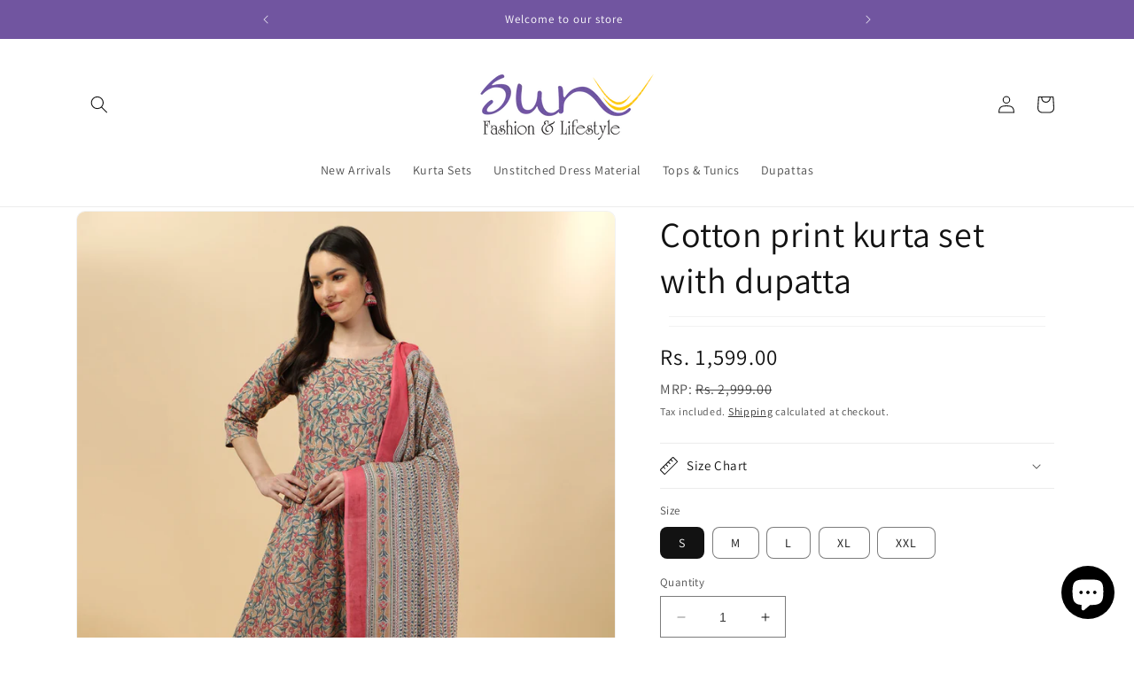

--- FILE ---
content_type: text/html; charset=utf-8
request_url: https://sunfashionandlifestyle.com/products/cotton-print-kurta-set-with-dupatta
body_size: 30239
content:
<!doctype html>
<html class="no-js" lang="en">
  <head>
    <meta charset="utf-8">
    <meta http-equiv="X-UA-Compatible" content="IE=edge">
    <meta name="viewport" content="width=device-width,initial-scale=1">
    <meta name="theme-color" content="">
    <link rel="canonical" href="https://sunfashionandlifestyle.com/products/cotton-print-kurta-set-with-dupatta"><link rel="icon" type="image/png" href="//sunfashionandlifestyle.com/cdn/shop/files/logo_S300pxi_d729baa7-4eb9-4726-8b74-d56e61a71bd4.png?crop=center&height=32&v=1689676830&width=32"><link rel="preconnect" href="https://fonts.shopifycdn.com" crossorigin><title>
      Cotton print kurta set with dupatta
 &ndash; Sun Fashion and Lifestyle</title>

    
      <meta name="description" content="Cotton kurta, pant and dupatta. All over floral print. 3/4th sleeves. flare anarkali kurti. print kurti. Best for all season, specially summers.">
    

    

<meta property="og:site_name" content="Sun Fashion and Lifestyle">
<meta property="og:url" content="https://sunfashionandlifestyle.com/products/cotton-print-kurta-set-with-dupatta">
<meta property="og:title" content="Cotton print kurta set with dupatta">
<meta property="og:type" content="product">
<meta property="og:description" content="Cotton kurta, pant and dupatta. All over floral print. 3/4th sleeves. flare anarkali kurti. print kurti. Best for all season, specially summers."><meta property="og:image" content="http://sunfashionandlifestyle.com/cdn/shop/files/KPD2_1_9ff02dd7-dadc-46c0-9444-08d5a4c82bbf.jpg?v=1694244210">
  <meta property="og:image:secure_url" content="https://sunfashionandlifestyle.com/cdn/shop/files/KPD2_1_9ff02dd7-dadc-46c0-9444-08d5a4c82bbf.jpg?v=1694244210">
  <meta property="og:image:width" content="1080">
  <meta property="og:image:height" content="1440"><meta property="og:price:amount" content="1,599.00">
  <meta property="og:price:currency" content="INR"><meta name="twitter:card" content="summary_large_image">
<meta name="twitter:title" content="Cotton print kurta set with dupatta">
<meta name="twitter:description" content="Cotton kurta, pant and dupatta. All over floral print. 3/4th sleeves. flare anarkali kurti. print kurti. Best for all season, specially summers.">


    <script src="//sunfashionandlifestyle.com/cdn/shop/t/1/assets/constants.js?v=58251544750838685771689670779" defer="defer"></script>
    <script src="//sunfashionandlifestyle.com/cdn/shop/t/1/assets/pubsub.js?v=158357773527763999511689670788" defer="defer"></script>
    <script src="//sunfashionandlifestyle.com/cdn/shop/t/1/assets/global.js?v=139248116715221171191689670781" defer="defer"></script><script>window.performance && window.performance.mark && window.performance.mark('shopify.content_for_header.start');</script><meta name="google-site-verification" content="bjVLCSR2akKmmPMW17-t1wrzToq8YeaB1XATc5SqD6Y">
<meta id="shopify-digital-wallet" name="shopify-digital-wallet" content="/79242166552/digital_wallets/dialog">
<link rel="alternate" type="application/json+oembed" href="https://sunfashionandlifestyle.com/products/cotton-print-kurta-set-with-dupatta.oembed">
<script async="async" src="/checkouts/internal/preloads.js?locale=en-IN"></script>
<script id="shopify-features" type="application/json">{"accessToken":"2ef435cbb03b348d8785387d45665ec6","betas":["rich-media-storefront-analytics"],"domain":"sunfashionandlifestyle.com","predictiveSearch":true,"shopId":79242166552,"locale":"en"}</script>
<script>var Shopify = Shopify || {};
Shopify.shop = "f88bd1-2.myshopify.com";
Shopify.locale = "en";
Shopify.currency = {"active":"INR","rate":"1.0"};
Shopify.country = "IN";
Shopify.theme = {"name":"Dawn","id":154673185048,"schema_name":"Dawn","schema_version":"10.0.0","theme_store_id":887,"role":"main"};
Shopify.theme.handle = "null";
Shopify.theme.style = {"id":null,"handle":null};
Shopify.cdnHost = "sunfashionandlifestyle.com/cdn";
Shopify.routes = Shopify.routes || {};
Shopify.routes.root = "/";</script>
<script type="module">!function(o){(o.Shopify=o.Shopify||{}).modules=!0}(window);</script>
<script>!function(o){function n(){var o=[];function n(){o.push(Array.prototype.slice.apply(arguments))}return n.q=o,n}var t=o.Shopify=o.Shopify||{};t.loadFeatures=n(),t.autoloadFeatures=n()}(window);</script>
<script id="shop-js-analytics" type="application/json">{"pageType":"product"}</script>
<script defer="defer" async type="module" src="//sunfashionandlifestyle.com/cdn/shopifycloud/shop-js/modules/v2/client.init-shop-cart-sync_BT-GjEfc.en.esm.js"></script>
<script defer="defer" async type="module" src="//sunfashionandlifestyle.com/cdn/shopifycloud/shop-js/modules/v2/chunk.common_D58fp_Oc.esm.js"></script>
<script defer="defer" async type="module" src="//sunfashionandlifestyle.com/cdn/shopifycloud/shop-js/modules/v2/chunk.modal_xMitdFEc.esm.js"></script>
<script type="module">
  await import("//sunfashionandlifestyle.com/cdn/shopifycloud/shop-js/modules/v2/client.init-shop-cart-sync_BT-GjEfc.en.esm.js");
await import("//sunfashionandlifestyle.com/cdn/shopifycloud/shop-js/modules/v2/chunk.common_D58fp_Oc.esm.js");
await import("//sunfashionandlifestyle.com/cdn/shopifycloud/shop-js/modules/v2/chunk.modal_xMitdFEc.esm.js");

  window.Shopify.SignInWithShop?.initShopCartSync?.({"fedCMEnabled":true,"windoidEnabled":true});

</script>
<script id="__st">var __st={"a":79242166552,"offset":19800,"reqid":"0aa68907-0e99-4bd8-a658-28e58c4a18a8-1769372560","pageurl":"sunfashionandlifestyle.com\/products\/cotton-print-kurta-set-with-dupatta","u":"5ea43cd55c4e","p":"product","rtyp":"product","rid":8623765717272};</script>
<script>window.ShopifyPaypalV4VisibilityTracking = true;</script>
<script id="captcha-bootstrap">!function(){'use strict';const t='contact',e='account',n='new_comment',o=[[t,t],['blogs',n],['comments',n],[t,'customer']],c=[[e,'customer_login'],[e,'guest_login'],[e,'recover_customer_password'],[e,'create_customer']],r=t=>t.map((([t,e])=>`form[action*='/${t}']:not([data-nocaptcha='true']) input[name='form_type'][value='${e}']`)).join(','),a=t=>()=>t?[...document.querySelectorAll(t)].map((t=>t.form)):[];function s(){const t=[...o],e=r(t);return a(e)}const i='password',u='form_key',d=['recaptcha-v3-token','g-recaptcha-response','h-captcha-response',i],f=()=>{try{return window.sessionStorage}catch{return}},m='__shopify_v',_=t=>t.elements[u];function p(t,e,n=!1){try{const o=window.sessionStorage,c=JSON.parse(o.getItem(e)),{data:r}=function(t){const{data:e,action:n}=t;return t[m]||n?{data:e,action:n}:{data:t,action:n}}(c);for(const[e,n]of Object.entries(r))t.elements[e]&&(t.elements[e].value=n);n&&o.removeItem(e)}catch(o){console.error('form repopulation failed',{error:o})}}const l='form_type',E='cptcha';function T(t){t.dataset[E]=!0}const w=window,h=w.document,L='Shopify',v='ce_forms',y='captcha';let A=!1;((t,e)=>{const n=(g='f06e6c50-85a8-45c8-87d0-21a2b65856fe',I='https://cdn.shopify.com/shopifycloud/storefront-forms-hcaptcha/ce_storefront_forms_captcha_hcaptcha.v1.5.2.iife.js',D={infoText:'Protected by hCaptcha',privacyText:'Privacy',termsText:'Terms'},(t,e,n)=>{const o=w[L][v],c=o.bindForm;if(c)return c(t,g,e,D).then(n);var r;o.q.push([[t,g,e,D],n]),r=I,A||(h.body.append(Object.assign(h.createElement('script'),{id:'captcha-provider',async:!0,src:r})),A=!0)});var g,I,D;w[L]=w[L]||{},w[L][v]=w[L][v]||{},w[L][v].q=[],w[L][y]=w[L][y]||{},w[L][y].protect=function(t,e){n(t,void 0,e),T(t)},Object.freeze(w[L][y]),function(t,e,n,w,h,L){const[v,y,A,g]=function(t,e,n){const i=e?o:[],u=t?c:[],d=[...i,...u],f=r(d),m=r(i),_=r(d.filter((([t,e])=>n.includes(e))));return[a(f),a(m),a(_),s()]}(w,h,L),I=t=>{const e=t.target;return e instanceof HTMLFormElement?e:e&&e.form},D=t=>v().includes(t);t.addEventListener('submit',(t=>{const e=I(t);if(!e)return;const n=D(e)&&!e.dataset.hcaptchaBound&&!e.dataset.recaptchaBound,o=_(e),c=g().includes(e)&&(!o||!o.value);(n||c)&&t.preventDefault(),c&&!n&&(function(t){try{if(!f())return;!function(t){const e=f();if(!e)return;const n=_(t);if(!n)return;const o=n.value;o&&e.removeItem(o)}(t);const e=Array.from(Array(32),(()=>Math.random().toString(36)[2])).join('');!function(t,e){_(t)||t.append(Object.assign(document.createElement('input'),{type:'hidden',name:u})),t.elements[u].value=e}(t,e),function(t,e){const n=f();if(!n)return;const o=[...t.querySelectorAll(`input[type='${i}']`)].map((({name:t})=>t)),c=[...d,...o],r={};for(const[a,s]of new FormData(t).entries())c.includes(a)||(r[a]=s);n.setItem(e,JSON.stringify({[m]:1,action:t.action,data:r}))}(t,e)}catch(e){console.error('failed to persist form',e)}}(e),e.submit())}));const S=(t,e)=>{t&&!t.dataset[E]&&(n(t,e.some((e=>e===t))),T(t))};for(const o of['focusin','change'])t.addEventListener(o,(t=>{const e=I(t);D(e)&&S(e,y())}));const B=e.get('form_key'),M=e.get(l),P=B&&M;t.addEventListener('DOMContentLoaded',(()=>{const t=y();if(P)for(const e of t)e.elements[l].value===M&&p(e,B);[...new Set([...A(),...v().filter((t=>'true'===t.dataset.shopifyCaptcha))])].forEach((e=>S(e,t)))}))}(h,new URLSearchParams(w.location.search),n,t,e,['guest_login'])})(!0,!0)}();</script>
<script integrity="sha256-4kQ18oKyAcykRKYeNunJcIwy7WH5gtpwJnB7kiuLZ1E=" data-source-attribution="shopify.loadfeatures" defer="defer" src="//sunfashionandlifestyle.com/cdn/shopifycloud/storefront/assets/storefront/load_feature-a0a9edcb.js" crossorigin="anonymous"></script>
<script data-source-attribution="shopify.dynamic_checkout.dynamic.init">var Shopify=Shopify||{};Shopify.PaymentButton=Shopify.PaymentButton||{isStorefrontPortableWallets:!0,init:function(){window.Shopify.PaymentButton.init=function(){};var t=document.createElement("script");t.src="https://sunfashionandlifestyle.com/cdn/shopifycloud/portable-wallets/latest/portable-wallets.en.js",t.type="module",document.head.appendChild(t)}};
</script>
<script data-source-attribution="shopify.dynamic_checkout.buyer_consent">
  function portableWalletsHideBuyerConsent(e){var t=document.getElementById("shopify-buyer-consent"),n=document.getElementById("shopify-subscription-policy-button");t&&n&&(t.classList.add("hidden"),t.setAttribute("aria-hidden","true"),n.removeEventListener("click",e))}function portableWalletsShowBuyerConsent(e){var t=document.getElementById("shopify-buyer-consent"),n=document.getElementById("shopify-subscription-policy-button");t&&n&&(t.classList.remove("hidden"),t.removeAttribute("aria-hidden"),n.addEventListener("click",e))}window.Shopify?.PaymentButton&&(window.Shopify.PaymentButton.hideBuyerConsent=portableWalletsHideBuyerConsent,window.Shopify.PaymentButton.showBuyerConsent=portableWalletsShowBuyerConsent);
</script>
<script data-source-attribution="shopify.dynamic_checkout.cart.bootstrap">document.addEventListener("DOMContentLoaded",(function(){function t(){return document.querySelector("shopify-accelerated-checkout-cart, shopify-accelerated-checkout")}if(t())Shopify.PaymentButton.init();else{new MutationObserver((function(e,n){t()&&(Shopify.PaymentButton.init(),n.disconnect())})).observe(document.body,{childList:!0,subtree:!0})}}));
</script>
<script id="sections-script" data-sections="header" defer="defer" src="//sunfashionandlifestyle.com/cdn/shop/t/1/compiled_assets/scripts.js?v=465"></script>
<script>window.performance && window.performance.mark && window.performance.mark('shopify.content_for_header.end');</script>


    <style data-shopify>
      @font-face {
  font-family: Assistant;
  font-weight: 400;
  font-style: normal;
  font-display: swap;
  src: url("//sunfashionandlifestyle.com/cdn/fonts/assistant/assistant_n4.9120912a469cad1cc292572851508ca49d12e768.woff2") format("woff2"),
       url("//sunfashionandlifestyle.com/cdn/fonts/assistant/assistant_n4.6e9875ce64e0fefcd3f4446b7ec9036b3ddd2985.woff") format("woff");
}

      @font-face {
  font-family: Assistant;
  font-weight: 700;
  font-style: normal;
  font-display: swap;
  src: url("//sunfashionandlifestyle.com/cdn/fonts/assistant/assistant_n7.bf44452348ec8b8efa3aa3068825305886b1c83c.woff2") format("woff2"),
       url("//sunfashionandlifestyle.com/cdn/fonts/assistant/assistant_n7.0c887fee83f6b3bda822f1150b912c72da0f7b64.woff") format("woff");
}

      
      
      @font-face {
  font-family: Assistant;
  font-weight: 400;
  font-style: normal;
  font-display: swap;
  src: url("//sunfashionandlifestyle.com/cdn/fonts/assistant/assistant_n4.9120912a469cad1cc292572851508ca49d12e768.woff2") format("woff2"),
       url("//sunfashionandlifestyle.com/cdn/fonts/assistant/assistant_n4.6e9875ce64e0fefcd3f4446b7ec9036b3ddd2985.woff") format("woff");
}


      
        :root,
        .color-background-1 {
          --color-background: 255,255,255;
        
          --gradient-background: #ffffff;
        
        --color-foreground: 18,18,18;
        --color-shadow: 18,18,18;
        --color-button: 113,85,160;
        --color-button-text: 255,255,255;
        --color-secondary-button: 255,255,255;
        --color-secondary-button-text: 18,18,18;
        --color-link: 18,18,18;
        --color-badge-foreground: 18,18,18;
        --color-badge-background: 255,255,255;
        --color-badge-border: 18,18,18;
        --payment-terms-background-color: rgb(255 255 255);
      }
      
        
        .color-background-2 {
          --color-background: 243,243,243;
        
          --gradient-background: #f3f3f3;
        
        --color-foreground: 18,18,18;
        --color-shadow: 18,18,18;
        --color-button: 18,18,18;
        --color-button-text: 243,243,243;
        --color-secondary-button: 243,243,243;
        --color-secondary-button-text: 18,18,18;
        --color-link: 18,18,18;
        --color-badge-foreground: 18,18,18;
        --color-badge-background: 243,243,243;
        --color-badge-border: 18,18,18;
        --payment-terms-background-color: rgb(243 243 243);
      }
      
        
        .color-inverse {
          --color-background: 36,40,51;
        
          --gradient-background: #242833;
        
        --color-foreground: 255,255,255;
        --color-shadow: 18,18,18;
        --color-button: 255,255,255;
        --color-button-text: 0,0,0;
        --color-secondary-button: 36,40,51;
        --color-secondary-button-text: 255,255,255;
        --color-link: 255,255,255;
        --color-badge-foreground: 255,255,255;
        --color-badge-background: 36,40,51;
        --color-badge-border: 255,255,255;
        --payment-terms-background-color: rgb(36 40 51);
      }
      
        
        .color-accent-1 {
          --color-background: 18,18,18;
        
          --gradient-background: #121212;
        
        --color-foreground: 255,255,255;
        --color-shadow: 18,18,18;
        --color-button: 255,255,255;
        --color-button-text: 18,18,18;
        --color-secondary-button: 18,18,18;
        --color-secondary-button-text: 255,255,255;
        --color-link: 255,255,255;
        --color-badge-foreground: 255,255,255;
        --color-badge-background: 18,18,18;
        --color-badge-border: 255,255,255;
        --payment-terms-background-color: rgb(18 18 18);
      }
      
        
        .color-accent-2 {
          --color-background: 255,255,255;
        
          --gradient-background: #ffffff;
        
        --color-foreground: 18,18,18;
        --color-shadow: 18,18,18;
        --color-button: 113,85,160;
        --color-button-text: 255,255,255;
        --color-secondary-button: 255,255,255;
        --color-secondary-button-text: 255,203,5;
        --color-link: 255,203,5;
        --color-badge-foreground: 18,18,18;
        --color-badge-background: 255,255,255;
        --color-badge-border: 18,18,18;
        --payment-terms-background-color: rgb(255 255 255);
      }
      
        
        .color-scheme-3bbf2d1e-00c2-4cbd-8c48-e7838cbfdc31 {
          --color-background: 113,85,160;
        
          --gradient-background: #7155a0;
        
        --color-foreground: 255,255,255;
        --color-shadow: 18,18,18;
        --color-button: 18,18,18;
        --color-button-text: 255,255,255;
        --color-secondary-button: 113,85,160;
        --color-secondary-button-text: 18,18,18;
        --color-link: 18,18,18;
        --color-badge-foreground: 255,255,255;
        --color-badge-background: 113,85,160;
        --color-badge-border: 255,255,255;
        --payment-terms-background-color: rgb(113 85 160);
      }
      

      body, .color-background-1, .color-background-2, .color-inverse, .color-accent-1, .color-accent-2, .color-scheme-3bbf2d1e-00c2-4cbd-8c48-e7838cbfdc31 {
        color: rgba(var(--color-foreground), 0.75);
        background-color: rgb(var(--color-background));
      }

      :root {
        --font-body-family: Assistant, sans-serif;
        --font-body-style: normal;
        --font-body-weight: 400;
        --font-body-weight-bold: 700;

        --font-heading-family: Assistant, sans-serif;
        --font-heading-style: normal;
        --font-heading-weight: 400;

        --font-body-scale: 1.0;
        --font-heading-scale: 1.0;

        --media-padding: px;
        --media-border-opacity: 0.05;
        --media-border-width: 1px;
        --media-radius: 10px;
        --media-shadow-opacity: 0.0;
        --media-shadow-horizontal-offset: 0px;
        --media-shadow-vertical-offset: 4px;
        --media-shadow-blur-radius: 5px;
        --media-shadow-visible: 0;

        --page-width: 120rem;
        --page-width-margin: 0rem;

        --product-card-image-padding: 0.0rem;
        --product-card-corner-radius: 1.0rem;
        --product-card-text-alignment: left;
        --product-card-border-width: 0.0rem;
        --product-card-border-opacity: 0.1;
        --product-card-shadow-opacity: 0.1;
        --product-card-shadow-visible: 1;
        --product-card-shadow-horizontal-offset: 0.0rem;
        --product-card-shadow-vertical-offset: 0.4rem;
        --product-card-shadow-blur-radius: 0.5rem;

        --collection-card-image-padding: 0.0rem;
        --collection-card-corner-radius: 0.0rem;
        --collection-card-text-alignment: center;
        --collection-card-border-width: 0.0rem;
        --collection-card-border-opacity: 0.1;
        --collection-card-shadow-opacity: 0.0;
        --collection-card-shadow-visible: 0;
        --collection-card-shadow-horizontal-offset: 0.0rem;
        --collection-card-shadow-vertical-offset: 0.4rem;
        --collection-card-shadow-blur-radius: 0.5rem;

        --blog-card-image-padding: 0.0rem;
        --blog-card-corner-radius: 0.0rem;
        --blog-card-text-alignment: left;
        --blog-card-border-width: 0.0rem;
        --blog-card-border-opacity: 0.1;
        --blog-card-shadow-opacity: 0.0;
        --blog-card-shadow-visible: 0;
        --blog-card-shadow-horizontal-offset: 0.0rem;
        --blog-card-shadow-vertical-offset: 0.4rem;
        --blog-card-shadow-blur-radius: 0.5rem;

        --badge-corner-radius: 4.0rem;

        --popup-border-width: 1px;
        --popup-border-opacity: 0.1;
        --popup-corner-radius: 0px;
        --popup-shadow-opacity: 0.0;
        --popup-shadow-horizontal-offset: 0px;
        --popup-shadow-vertical-offset: 4px;
        --popup-shadow-blur-radius: 5px;

        --drawer-border-width: 1px;
        --drawer-border-opacity: 0.1;
        --drawer-shadow-opacity: 0.0;
        --drawer-shadow-horizontal-offset: 0px;
        --drawer-shadow-vertical-offset: 4px;
        --drawer-shadow-blur-radius: 5px;

        --spacing-sections-desktop: 12px;
        --spacing-sections-mobile: 12px;

        --grid-desktop-vertical-spacing: 8px;
        --grid-desktop-horizontal-spacing: 8px;
        --grid-mobile-vertical-spacing: 4px;
        --grid-mobile-horizontal-spacing: 4px;

        --text-boxes-border-opacity: 0.1;
        --text-boxes-border-width: 0px;
        --text-boxes-radius: 0px;
        --text-boxes-shadow-opacity: 0.0;
        --text-boxes-shadow-visible: 0;
        --text-boxes-shadow-horizontal-offset: 0px;
        --text-boxes-shadow-vertical-offset: 4px;
        --text-boxes-shadow-blur-radius: 5px;

        --buttons-radius: 8px;
        --buttons-radius-outset: 9px;
        --buttons-border-width: 1px;
        --buttons-border-opacity: 1.0;
        --buttons-shadow-opacity: 0.15;
        --buttons-shadow-visible: 1;
        --buttons-shadow-horizontal-offset: 0px;
        --buttons-shadow-vertical-offset: 4px;
        --buttons-shadow-blur-radius: 5px;
        --buttons-border-offset: 0.3px;

        --inputs-radius: 0px;
        --inputs-border-width: 1px;
        --inputs-border-opacity: 0.55;
        --inputs-shadow-opacity: 0.0;
        --inputs-shadow-horizontal-offset: 0px;
        --inputs-margin-offset: 0px;
        --inputs-shadow-vertical-offset: 4px;
        --inputs-shadow-blur-radius: 5px;
        --inputs-radius-outset: 0px;

        --variant-pills-radius: 8px;
        --variant-pills-border-width: 1px;
        --variant-pills-border-opacity: 0.55;
        --variant-pills-shadow-opacity: 0.0;
        --variant-pills-shadow-horizontal-offset: 0px;
        --variant-pills-shadow-vertical-offset: 4px;
        --variant-pills-shadow-blur-radius: 5px;
      }

      *,
      *::before,
      *::after {
        box-sizing: inherit;
      }

      html {
        box-sizing: border-box;
        font-size: calc(var(--font-body-scale) * 62.5%);
        height: 100%;
      }

      body {
        display: grid;
        grid-template-rows: auto auto 1fr auto;
        grid-template-columns: 100%;
        min-height: 100%;
        margin: 0;
        font-size: 1.5rem;
        letter-spacing: 0.06rem;
        line-height: calc(1 + 0.8 / var(--font-body-scale));
        font-family: var(--font-body-family);
        font-style: var(--font-body-style);
        font-weight: var(--font-body-weight);
      }

      @media screen and (min-width: 750px) {
        body {
          font-size: 1.6rem;
        }
      }
    </style>

    <link href="//sunfashionandlifestyle.com/cdn/shop/t/1/assets/base.css?v=117828829876360325261689670760" rel="stylesheet" type="text/css" media="all" />
<link rel="preload" as="font" href="//sunfashionandlifestyle.com/cdn/fonts/assistant/assistant_n4.9120912a469cad1cc292572851508ca49d12e768.woff2" type="font/woff2" crossorigin><link rel="preload" as="font" href="//sunfashionandlifestyle.com/cdn/fonts/assistant/assistant_n4.9120912a469cad1cc292572851508ca49d12e768.woff2" type="font/woff2" crossorigin><link
        rel="stylesheet"
        href="//sunfashionandlifestyle.com/cdn/shop/t/1/assets/component-predictive-search.css?v=118923337488134913561689670774"
        media="print"
        onload="this.media='all'"
      ><script>
      document.documentElement.className = document.documentElement.className.replace('no-js', 'js');
      if (Shopify.designMode) {
        document.documentElement.classList.add('shopify-design-mode');
      }
    </script>
  <script src="https://cdn.shopify.com/extensions/e8878072-2f6b-4e89-8082-94b04320908d/inbox-1254/assets/inbox-chat-loader.js" type="text/javascript" defer="defer"></script>
<link href="https://monorail-edge.shopifysvc.com" rel="dns-prefetch">
<script>(function(){if ("sendBeacon" in navigator && "performance" in window) {try {var session_token_from_headers = performance.getEntriesByType('navigation')[0].serverTiming.find(x => x.name == '_s').description;} catch {var session_token_from_headers = undefined;}var session_cookie_matches = document.cookie.match(/_shopify_s=([^;]*)/);var session_token_from_cookie = session_cookie_matches && session_cookie_matches.length === 2 ? session_cookie_matches[1] : "";var session_token = session_token_from_headers || session_token_from_cookie || "";function handle_abandonment_event(e) {var entries = performance.getEntries().filter(function(entry) {return /monorail-edge.shopifysvc.com/.test(entry.name);});if (!window.abandonment_tracked && entries.length === 0) {window.abandonment_tracked = true;var currentMs = Date.now();var navigation_start = performance.timing.navigationStart;var payload = {shop_id: 79242166552,url: window.location.href,navigation_start,duration: currentMs - navigation_start,session_token,page_type: "product"};window.navigator.sendBeacon("https://monorail-edge.shopifysvc.com/v1/produce", JSON.stringify({schema_id: "online_store_buyer_site_abandonment/1.1",payload: payload,metadata: {event_created_at_ms: currentMs,event_sent_at_ms: currentMs}}));}}window.addEventListener('pagehide', handle_abandonment_event);}}());</script>
<script id="web-pixels-manager-setup">(function e(e,d,r,n,o){if(void 0===o&&(o={}),!Boolean(null===(a=null===(i=window.Shopify)||void 0===i?void 0:i.analytics)||void 0===a?void 0:a.replayQueue)){var i,a;window.Shopify=window.Shopify||{};var t=window.Shopify;t.analytics=t.analytics||{};var s=t.analytics;s.replayQueue=[],s.publish=function(e,d,r){return s.replayQueue.push([e,d,r]),!0};try{self.performance.mark("wpm:start")}catch(e){}var l=function(){var e={modern:/Edge?\/(1{2}[4-9]|1[2-9]\d|[2-9]\d{2}|\d{4,})\.\d+(\.\d+|)|Firefox\/(1{2}[4-9]|1[2-9]\d|[2-9]\d{2}|\d{4,})\.\d+(\.\d+|)|Chrom(ium|e)\/(9{2}|\d{3,})\.\d+(\.\d+|)|(Maci|X1{2}).+ Version\/(15\.\d+|(1[6-9]|[2-9]\d|\d{3,})\.\d+)([,.]\d+|)( \(\w+\)|)( Mobile\/\w+|) Safari\/|Chrome.+OPR\/(9{2}|\d{3,})\.\d+\.\d+|(CPU[ +]OS|iPhone[ +]OS|CPU[ +]iPhone|CPU IPhone OS|CPU iPad OS)[ +]+(15[._]\d+|(1[6-9]|[2-9]\d|\d{3,})[._]\d+)([._]\d+|)|Android:?[ /-](13[3-9]|1[4-9]\d|[2-9]\d{2}|\d{4,})(\.\d+|)(\.\d+|)|Android.+Firefox\/(13[5-9]|1[4-9]\d|[2-9]\d{2}|\d{4,})\.\d+(\.\d+|)|Android.+Chrom(ium|e)\/(13[3-9]|1[4-9]\d|[2-9]\d{2}|\d{4,})\.\d+(\.\d+|)|SamsungBrowser\/([2-9]\d|\d{3,})\.\d+/,legacy:/Edge?\/(1[6-9]|[2-9]\d|\d{3,})\.\d+(\.\d+|)|Firefox\/(5[4-9]|[6-9]\d|\d{3,})\.\d+(\.\d+|)|Chrom(ium|e)\/(5[1-9]|[6-9]\d|\d{3,})\.\d+(\.\d+|)([\d.]+$|.*Safari\/(?![\d.]+ Edge\/[\d.]+$))|(Maci|X1{2}).+ Version\/(10\.\d+|(1[1-9]|[2-9]\d|\d{3,})\.\d+)([,.]\d+|)( \(\w+\)|)( Mobile\/\w+|) Safari\/|Chrome.+OPR\/(3[89]|[4-9]\d|\d{3,})\.\d+\.\d+|(CPU[ +]OS|iPhone[ +]OS|CPU[ +]iPhone|CPU IPhone OS|CPU iPad OS)[ +]+(10[._]\d+|(1[1-9]|[2-9]\d|\d{3,})[._]\d+)([._]\d+|)|Android:?[ /-](13[3-9]|1[4-9]\d|[2-9]\d{2}|\d{4,})(\.\d+|)(\.\d+|)|Mobile Safari.+OPR\/([89]\d|\d{3,})\.\d+\.\d+|Android.+Firefox\/(13[5-9]|1[4-9]\d|[2-9]\d{2}|\d{4,})\.\d+(\.\d+|)|Android.+Chrom(ium|e)\/(13[3-9]|1[4-9]\d|[2-9]\d{2}|\d{4,})\.\d+(\.\d+|)|Android.+(UC? ?Browser|UCWEB|U3)[ /]?(15\.([5-9]|\d{2,})|(1[6-9]|[2-9]\d|\d{3,})\.\d+)\.\d+|SamsungBrowser\/(5\.\d+|([6-9]|\d{2,})\.\d+)|Android.+MQ{2}Browser\/(14(\.(9|\d{2,})|)|(1[5-9]|[2-9]\d|\d{3,})(\.\d+|))(\.\d+|)|K[Aa][Ii]OS\/(3\.\d+|([4-9]|\d{2,})\.\d+)(\.\d+|)/},d=e.modern,r=e.legacy,n=navigator.userAgent;return n.match(d)?"modern":n.match(r)?"legacy":"unknown"}(),u="modern"===l?"modern":"legacy",c=(null!=n?n:{modern:"",legacy:""})[u],f=function(e){return[e.baseUrl,"/wpm","/b",e.hashVersion,"modern"===e.buildTarget?"m":"l",".js"].join("")}({baseUrl:d,hashVersion:r,buildTarget:u}),m=function(e){var d=e.version,r=e.bundleTarget,n=e.surface,o=e.pageUrl,i=e.monorailEndpoint;return{emit:function(e){var a=e.status,t=e.errorMsg,s=(new Date).getTime(),l=JSON.stringify({metadata:{event_sent_at_ms:s},events:[{schema_id:"web_pixels_manager_load/3.1",payload:{version:d,bundle_target:r,page_url:o,status:a,surface:n,error_msg:t},metadata:{event_created_at_ms:s}}]});if(!i)return console&&console.warn&&console.warn("[Web Pixels Manager] No Monorail endpoint provided, skipping logging."),!1;try{return self.navigator.sendBeacon.bind(self.navigator)(i,l)}catch(e){}var u=new XMLHttpRequest;try{return u.open("POST",i,!0),u.setRequestHeader("Content-Type","text/plain"),u.send(l),!0}catch(e){return console&&console.warn&&console.warn("[Web Pixels Manager] Got an unhandled error while logging to Monorail."),!1}}}}({version:r,bundleTarget:l,surface:e.surface,pageUrl:self.location.href,monorailEndpoint:e.monorailEndpoint});try{o.browserTarget=l,function(e){var d=e.src,r=e.async,n=void 0===r||r,o=e.onload,i=e.onerror,a=e.sri,t=e.scriptDataAttributes,s=void 0===t?{}:t,l=document.createElement("script"),u=document.querySelector("head"),c=document.querySelector("body");if(l.async=n,l.src=d,a&&(l.integrity=a,l.crossOrigin="anonymous"),s)for(var f in s)if(Object.prototype.hasOwnProperty.call(s,f))try{l.dataset[f]=s[f]}catch(e){}if(o&&l.addEventListener("load",o),i&&l.addEventListener("error",i),u)u.appendChild(l);else{if(!c)throw new Error("Did not find a head or body element to append the script");c.appendChild(l)}}({src:f,async:!0,onload:function(){if(!function(){var e,d;return Boolean(null===(d=null===(e=window.Shopify)||void 0===e?void 0:e.analytics)||void 0===d?void 0:d.initialized)}()){var d=window.webPixelsManager.init(e)||void 0;if(d){var r=window.Shopify.analytics;r.replayQueue.forEach((function(e){var r=e[0],n=e[1],o=e[2];d.publishCustomEvent(r,n,o)})),r.replayQueue=[],r.publish=d.publishCustomEvent,r.visitor=d.visitor,r.initialized=!0}}},onerror:function(){return m.emit({status:"failed",errorMsg:"".concat(f," has failed to load")})},sri:function(e){var d=/^sha384-[A-Za-z0-9+/=]+$/;return"string"==typeof e&&d.test(e)}(c)?c:"",scriptDataAttributes:o}),m.emit({status:"loading"})}catch(e){m.emit({status:"failed",errorMsg:(null==e?void 0:e.message)||"Unknown error"})}}})({shopId: 79242166552,storefrontBaseUrl: "https://sunfashionandlifestyle.com",extensionsBaseUrl: "https://extensions.shopifycdn.com/cdn/shopifycloud/web-pixels-manager",monorailEndpoint: "https://monorail-edge.shopifysvc.com/unstable/produce_batch",surface: "storefront-renderer",enabledBetaFlags: ["2dca8a86"],webPixelsConfigList: [{"id":"2097774872","configuration":"{\"pixel_id\":\"1616435176156692\",\"pixel_type\":\"facebook_pixel\"}","eventPayloadVersion":"v1","runtimeContext":"OPEN","scriptVersion":"ca16bc87fe92b6042fbaa3acc2fbdaa6","type":"APP","apiClientId":2329312,"privacyPurposes":["ANALYTICS","MARKETING","SALE_OF_DATA"],"dataSharingAdjustments":{"protectedCustomerApprovalScopes":["read_customer_address","read_customer_email","read_customer_name","read_customer_personal_data","read_customer_phone"]}},{"id":"747995416","configuration":"{\"config\":\"{\\\"pixel_id\\\":\\\"G-FSSNNXN6VP\\\",\\\"target_country\\\":\\\"IN\\\",\\\"gtag_events\\\":[{\\\"type\\\":\\\"begin_checkout\\\",\\\"action_label\\\":\\\"G-FSSNNXN6VP\\\"},{\\\"type\\\":\\\"search\\\",\\\"action_label\\\":\\\"G-FSSNNXN6VP\\\"},{\\\"type\\\":\\\"view_item\\\",\\\"action_label\\\":[\\\"G-FSSNNXN6VP\\\",\\\"MC-TN8Q5282S0\\\"]},{\\\"type\\\":\\\"purchase\\\",\\\"action_label\\\":[\\\"G-FSSNNXN6VP\\\",\\\"MC-TN8Q5282S0\\\"]},{\\\"type\\\":\\\"page_view\\\",\\\"action_label\\\":[\\\"G-FSSNNXN6VP\\\",\\\"MC-TN8Q5282S0\\\"]},{\\\"type\\\":\\\"add_payment_info\\\",\\\"action_label\\\":\\\"G-FSSNNXN6VP\\\"},{\\\"type\\\":\\\"add_to_cart\\\",\\\"action_label\\\":\\\"G-FSSNNXN6VP\\\"}],\\\"enable_monitoring_mode\\\":false}\"}","eventPayloadVersion":"v1","runtimeContext":"OPEN","scriptVersion":"b2a88bafab3e21179ed38636efcd8a93","type":"APP","apiClientId":1780363,"privacyPurposes":[],"dataSharingAdjustments":{"protectedCustomerApprovalScopes":["read_customer_address","read_customer_email","read_customer_name","read_customer_personal_data","read_customer_phone"]}},{"id":"shopify-app-pixel","configuration":"{}","eventPayloadVersion":"v1","runtimeContext":"STRICT","scriptVersion":"0450","apiClientId":"shopify-pixel","type":"APP","privacyPurposes":["ANALYTICS","MARKETING"]},{"id":"shopify-custom-pixel","eventPayloadVersion":"v1","runtimeContext":"LAX","scriptVersion":"0450","apiClientId":"shopify-pixel","type":"CUSTOM","privacyPurposes":["ANALYTICS","MARKETING"]}],isMerchantRequest: false,initData: {"shop":{"name":"Sun Fashion and Lifestyle","paymentSettings":{"currencyCode":"INR"},"myshopifyDomain":"f88bd1-2.myshopify.com","countryCode":"IN","storefrontUrl":"https:\/\/sunfashionandlifestyle.com"},"customer":null,"cart":null,"checkout":null,"productVariants":[{"price":{"amount":1599.0,"currencyCode":"INR"},"product":{"title":"Cotton print kurta set with dupatta","vendor":"Sun Fashion and Lifestyle","id":"8623765717272","untranslatedTitle":"Cotton print kurta set with dupatta","url":"\/products\/cotton-print-kurta-set-with-dupatta","type":"Kurta set with dupatta"},"id":"46662035276056","image":{"src":"\/\/sunfashionandlifestyle.com\/cdn\/shop\/files\/KPD2_1_9ff02dd7-dadc-46c0-9444-08d5a4c82bbf.jpg?v=1694244210"},"sku":"KPD2_Chikoo_S","title":"S","untranslatedTitle":"S"},{"price":{"amount":1599.0,"currencyCode":"INR"},"product":{"title":"Cotton print kurta set with dupatta","vendor":"Sun Fashion and Lifestyle","id":"8623765717272","untranslatedTitle":"Cotton print kurta set with dupatta","url":"\/products\/cotton-print-kurta-set-with-dupatta","type":"Kurta set with dupatta"},"id":"46662035308824","image":{"src":"\/\/sunfashionandlifestyle.com\/cdn\/shop\/files\/KPD2_1_9ff02dd7-dadc-46c0-9444-08d5a4c82bbf.jpg?v=1694244210"},"sku":"KPD2_Chikoo_M","title":"M","untranslatedTitle":"M"},{"price":{"amount":1599.0,"currencyCode":"INR"},"product":{"title":"Cotton print kurta set with dupatta","vendor":"Sun Fashion and Lifestyle","id":"8623765717272","untranslatedTitle":"Cotton print kurta set with dupatta","url":"\/products\/cotton-print-kurta-set-with-dupatta","type":"Kurta set with dupatta"},"id":"46662035341592","image":{"src":"\/\/sunfashionandlifestyle.com\/cdn\/shop\/files\/KPD2_1_9ff02dd7-dadc-46c0-9444-08d5a4c82bbf.jpg?v=1694244210"},"sku":"KPD2_Chikoo_L","title":"L","untranslatedTitle":"L"},{"price":{"amount":1599.0,"currencyCode":"INR"},"product":{"title":"Cotton print kurta set with dupatta","vendor":"Sun Fashion and Lifestyle","id":"8623765717272","untranslatedTitle":"Cotton print kurta set with dupatta","url":"\/products\/cotton-print-kurta-set-with-dupatta","type":"Kurta set with dupatta"},"id":"46662035374360","image":{"src":"\/\/sunfashionandlifestyle.com\/cdn\/shop\/files\/KPD2_1_9ff02dd7-dadc-46c0-9444-08d5a4c82bbf.jpg?v=1694244210"},"sku":"KPD2_Chikoo_XL","title":"XL","untranslatedTitle":"XL"},{"price":{"amount":1599.0,"currencyCode":"INR"},"product":{"title":"Cotton print kurta set with dupatta","vendor":"Sun Fashion and Lifestyle","id":"8623765717272","untranslatedTitle":"Cotton print kurta set with dupatta","url":"\/products\/cotton-print-kurta-set-with-dupatta","type":"Kurta set with dupatta"},"id":"46662035407128","image":{"src":"\/\/sunfashionandlifestyle.com\/cdn\/shop\/files\/KPD2_1_9ff02dd7-dadc-46c0-9444-08d5a4c82bbf.jpg?v=1694244210"},"sku":"KPD2_Chikoo_XXL","title":"XXL","untranslatedTitle":"XXL"}],"purchasingCompany":null},},"https://sunfashionandlifestyle.com/cdn","fcfee988w5aeb613cpc8e4bc33m6693e112",{"modern":"","legacy":""},{"shopId":"79242166552","storefrontBaseUrl":"https:\/\/sunfashionandlifestyle.com","extensionBaseUrl":"https:\/\/extensions.shopifycdn.com\/cdn\/shopifycloud\/web-pixels-manager","surface":"storefront-renderer","enabledBetaFlags":"[\"2dca8a86\"]","isMerchantRequest":"false","hashVersion":"fcfee988w5aeb613cpc8e4bc33m6693e112","publish":"custom","events":"[[\"page_viewed\",{}],[\"product_viewed\",{\"productVariant\":{\"price\":{\"amount\":1599.0,\"currencyCode\":\"INR\"},\"product\":{\"title\":\"Cotton print kurta set with dupatta\",\"vendor\":\"Sun Fashion and Lifestyle\",\"id\":\"8623765717272\",\"untranslatedTitle\":\"Cotton print kurta set with dupatta\",\"url\":\"\/products\/cotton-print-kurta-set-with-dupatta\",\"type\":\"Kurta set with dupatta\"},\"id\":\"46662035276056\",\"image\":{\"src\":\"\/\/sunfashionandlifestyle.com\/cdn\/shop\/files\/KPD2_1_9ff02dd7-dadc-46c0-9444-08d5a4c82bbf.jpg?v=1694244210\"},\"sku\":\"KPD2_Chikoo_S\",\"title\":\"S\",\"untranslatedTitle\":\"S\"}}]]"});</script><script>
  window.ShopifyAnalytics = window.ShopifyAnalytics || {};
  window.ShopifyAnalytics.meta = window.ShopifyAnalytics.meta || {};
  window.ShopifyAnalytics.meta.currency = 'INR';
  var meta = {"product":{"id":8623765717272,"gid":"gid:\/\/shopify\/Product\/8623765717272","vendor":"Sun Fashion and Lifestyle","type":"Kurta set with dupatta","handle":"cotton-print-kurta-set-with-dupatta","variants":[{"id":46662035276056,"price":159900,"name":"Cotton print kurta set with dupatta - S","public_title":"S","sku":"KPD2_Chikoo_S"},{"id":46662035308824,"price":159900,"name":"Cotton print kurta set with dupatta - M","public_title":"M","sku":"KPD2_Chikoo_M"},{"id":46662035341592,"price":159900,"name":"Cotton print kurta set with dupatta - L","public_title":"L","sku":"KPD2_Chikoo_L"},{"id":46662035374360,"price":159900,"name":"Cotton print kurta set with dupatta - XL","public_title":"XL","sku":"KPD2_Chikoo_XL"},{"id":46662035407128,"price":159900,"name":"Cotton print kurta set with dupatta - XXL","public_title":"XXL","sku":"KPD2_Chikoo_XXL"}],"remote":false},"page":{"pageType":"product","resourceType":"product","resourceId":8623765717272,"requestId":"0aa68907-0e99-4bd8-a658-28e58c4a18a8-1769372560"}};
  for (var attr in meta) {
    window.ShopifyAnalytics.meta[attr] = meta[attr];
  }
</script>
<script class="analytics">
  (function () {
    var customDocumentWrite = function(content) {
      var jquery = null;

      if (window.jQuery) {
        jquery = window.jQuery;
      } else if (window.Checkout && window.Checkout.$) {
        jquery = window.Checkout.$;
      }

      if (jquery) {
        jquery('body').append(content);
      }
    };

    var hasLoggedConversion = function(token) {
      if (token) {
        return document.cookie.indexOf('loggedConversion=' + token) !== -1;
      }
      return false;
    }

    var setCookieIfConversion = function(token) {
      if (token) {
        var twoMonthsFromNow = new Date(Date.now());
        twoMonthsFromNow.setMonth(twoMonthsFromNow.getMonth() + 2);

        document.cookie = 'loggedConversion=' + token + '; expires=' + twoMonthsFromNow;
      }
    }

    var trekkie = window.ShopifyAnalytics.lib = window.trekkie = window.trekkie || [];
    if (trekkie.integrations) {
      return;
    }
    trekkie.methods = [
      'identify',
      'page',
      'ready',
      'track',
      'trackForm',
      'trackLink'
    ];
    trekkie.factory = function(method) {
      return function() {
        var args = Array.prototype.slice.call(arguments);
        args.unshift(method);
        trekkie.push(args);
        return trekkie;
      };
    };
    for (var i = 0; i < trekkie.methods.length; i++) {
      var key = trekkie.methods[i];
      trekkie[key] = trekkie.factory(key);
    }
    trekkie.load = function(config) {
      trekkie.config = config || {};
      trekkie.config.initialDocumentCookie = document.cookie;
      var first = document.getElementsByTagName('script')[0];
      var script = document.createElement('script');
      script.type = 'text/javascript';
      script.onerror = function(e) {
        var scriptFallback = document.createElement('script');
        scriptFallback.type = 'text/javascript';
        scriptFallback.onerror = function(error) {
                var Monorail = {
      produce: function produce(monorailDomain, schemaId, payload) {
        var currentMs = new Date().getTime();
        var event = {
          schema_id: schemaId,
          payload: payload,
          metadata: {
            event_created_at_ms: currentMs,
            event_sent_at_ms: currentMs
          }
        };
        return Monorail.sendRequest("https://" + monorailDomain + "/v1/produce", JSON.stringify(event));
      },
      sendRequest: function sendRequest(endpointUrl, payload) {
        // Try the sendBeacon API
        if (window && window.navigator && typeof window.navigator.sendBeacon === 'function' && typeof window.Blob === 'function' && !Monorail.isIos12()) {
          var blobData = new window.Blob([payload], {
            type: 'text/plain'
          });

          if (window.navigator.sendBeacon(endpointUrl, blobData)) {
            return true;
          } // sendBeacon was not successful

        } // XHR beacon

        var xhr = new XMLHttpRequest();

        try {
          xhr.open('POST', endpointUrl);
          xhr.setRequestHeader('Content-Type', 'text/plain');
          xhr.send(payload);
        } catch (e) {
          console.log(e);
        }

        return false;
      },
      isIos12: function isIos12() {
        return window.navigator.userAgent.lastIndexOf('iPhone; CPU iPhone OS 12_') !== -1 || window.navigator.userAgent.lastIndexOf('iPad; CPU OS 12_') !== -1;
      }
    };
    Monorail.produce('monorail-edge.shopifysvc.com',
      'trekkie_storefront_load_errors/1.1',
      {shop_id: 79242166552,
      theme_id: 154673185048,
      app_name: "storefront",
      context_url: window.location.href,
      source_url: "//sunfashionandlifestyle.com/cdn/s/trekkie.storefront.8d95595f799fbf7e1d32231b9a28fd43b70c67d3.min.js"});

        };
        scriptFallback.async = true;
        scriptFallback.src = '//sunfashionandlifestyle.com/cdn/s/trekkie.storefront.8d95595f799fbf7e1d32231b9a28fd43b70c67d3.min.js';
        first.parentNode.insertBefore(scriptFallback, first);
      };
      script.async = true;
      script.src = '//sunfashionandlifestyle.com/cdn/s/trekkie.storefront.8d95595f799fbf7e1d32231b9a28fd43b70c67d3.min.js';
      first.parentNode.insertBefore(script, first);
    };
    trekkie.load(
      {"Trekkie":{"appName":"storefront","development":false,"defaultAttributes":{"shopId":79242166552,"isMerchantRequest":null,"themeId":154673185048,"themeCityHash":"8539539622251091242","contentLanguage":"en","currency":"INR","eventMetadataId":"3c81faeb-8ad5-44de-9e62-a3e46031699e"},"isServerSideCookieWritingEnabled":true,"monorailRegion":"shop_domain","enabledBetaFlags":["65f19447"]},"Session Attribution":{},"S2S":{"facebookCapiEnabled":true,"source":"trekkie-storefront-renderer","apiClientId":580111}}
    );

    var loaded = false;
    trekkie.ready(function() {
      if (loaded) return;
      loaded = true;

      window.ShopifyAnalytics.lib = window.trekkie;

      var originalDocumentWrite = document.write;
      document.write = customDocumentWrite;
      try { window.ShopifyAnalytics.merchantGoogleAnalytics.call(this); } catch(error) {};
      document.write = originalDocumentWrite;

      window.ShopifyAnalytics.lib.page(null,{"pageType":"product","resourceType":"product","resourceId":8623765717272,"requestId":"0aa68907-0e99-4bd8-a658-28e58c4a18a8-1769372560","shopifyEmitted":true});

      var match = window.location.pathname.match(/checkouts\/(.+)\/(thank_you|post_purchase)/)
      var token = match? match[1]: undefined;
      if (!hasLoggedConversion(token)) {
        setCookieIfConversion(token);
        window.ShopifyAnalytics.lib.track("Viewed Product",{"currency":"INR","variantId":46662035276056,"productId":8623765717272,"productGid":"gid:\/\/shopify\/Product\/8623765717272","name":"Cotton print kurta set with dupatta - S","price":"1599.00","sku":"KPD2_Chikoo_S","brand":"Sun Fashion and Lifestyle","variant":"S","category":"Kurta set with dupatta","nonInteraction":true,"remote":false},undefined,undefined,{"shopifyEmitted":true});
      window.ShopifyAnalytics.lib.track("monorail:\/\/trekkie_storefront_viewed_product\/1.1",{"currency":"INR","variantId":46662035276056,"productId":8623765717272,"productGid":"gid:\/\/shopify\/Product\/8623765717272","name":"Cotton print kurta set with dupatta - S","price":"1599.00","sku":"KPD2_Chikoo_S","brand":"Sun Fashion and Lifestyle","variant":"S","category":"Kurta set with dupatta","nonInteraction":true,"remote":false,"referer":"https:\/\/sunfashionandlifestyle.com\/products\/cotton-print-kurta-set-with-dupatta"});
      }
    });


        var eventsListenerScript = document.createElement('script');
        eventsListenerScript.async = true;
        eventsListenerScript.src = "//sunfashionandlifestyle.com/cdn/shopifycloud/storefront/assets/shop_events_listener-3da45d37.js";
        document.getElementsByTagName('head')[0].appendChild(eventsListenerScript);

})();</script>
<script
  defer
  src="https://sunfashionandlifestyle.com/cdn/shopifycloud/perf-kit/shopify-perf-kit-3.0.4.min.js"
  data-application="storefront-renderer"
  data-shop-id="79242166552"
  data-render-region="gcp-us-east1"
  data-page-type="product"
  data-theme-instance-id="154673185048"
  data-theme-name="Dawn"
  data-theme-version="10.0.0"
  data-monorail-region="shop_domain"
  data-resource-timing-sampling-rate="10"
  data-shs="true"
  data-shs-beacon="true"
  data-shs-export-with-fetch="true"
  data-shs-logs-sample-rate="1"
  data-shs-beacon-endpoint="https://sunfashionandlifestyle.com/api/collect"
></script>
</head>

  <body class="gradient animate--hover-3d-lift">
    <a class="skip-to-content-link button visually-hidden" href="#MainContent">
      Skip to content
    </a>

<script src="//sunfashionandlifestyle.com/cdn/shop/t/1/assets/cart.js?v=80361240427046189311689670762" defer="defer"></script>

<style>
  .drawer {
    visibility: hidden;
  }
</style>

<cart-drawer class="drawer is-empty">
  <div id="CartDrawer" class="cart-drawer">
    <div id="CartDrawer-Overlay" class="cart-drawer__overlay"></div>
    <div
      class="drawer__inner"
      role="dialog"
      aria-modal="true"
      aria-label="Your cart"
      tabindex="-1"
    ><div class="drawer__inner-empty">
          <div class="cart-drawer__warnings center cart-drawer__warnings--has-collection">
            <div class="cart-drawer__empty-content">
              <h2 class="cart__empty-text">Your cart is empty</h2>
              <button
                class="drawer__close"
                type="button"
                onclick="this.closest('cart-drawer').close()"
                aria-label="Close"
              >
                <svg
  xmlns="http://www.w3.org/2000/svg"
  aria-hidden="true"
  focusable="false"
  class="icon icon-close"
  fill="none"
  viewBox="0 0 18 17"
>
  <path d="M.865 15.978a.5.5 0 00.707.707l7.433-7.431 7.579 7.282a.501.501 0 00.846-.37.5.5 0 00-.153-.351L9.712 8.546l7.417-7.416a.5.5 0 10-.707-.708L8.991 7.853 1.413.573a.5.5 0 10-.693.72l7.563 7.268-7.418 7.417z" fill="currentColor">
</svg>

              </button>
              <a href="/collections/all" class="button">
                Continue shopping
              </a><p class="cart__login-title h3">Have an account?</p>
                <p class="cart__login-paragraph">
                  <a href="https://account.sunfashionandlifestyle.com?locale=en&region_country=IN" class="link underlined-link">Log in</a> to check out faster.
                </p></div>
          </div><div class="cart-drawer__collection">
              
<div class="card-wrapper animate-arrow collection-card-wrapper">
  <div
    class="
      card
      card--standard
       card--media
      
      
      
    "
    style="--ratio-percent: 100%;"
  >
    <div
      class="card__inner color-background-1 gradient ratio"
      style="--ratio-percent: 100%;"
    ><div class="card__media">
          <div class="media media--transparent media--hover-effect">
            <img
              srcset="//sunfashionandlifestyle.com/cdn/shop/files/KT34_wine_1.jpg?v=1753427608&width=165 165w,//sunfashionandlifestyle.com/cdn/shop/files/KT34_wine_1.jpg?v=1753427608&width=330 330w,//sunfashionandlifestyle.com/cdn/shop/files/KT34_wine_1.jpg?v=1753427608&width=535 535w,//sunfashionandlifestyle.com/cdn/shop/files/KT34_wine_1.jpg?v=1753427608&width=750 750w,//sunfashionandlifestyle.com/cdn/shop/files/KT34_wine_1.jpg?v=1753427608&width=1000 1000w,//sunfashionandlifestyle.com/cdn/shop/files/KT34_wine_1.jpg?v=1753427608 1200w
              "
              src="//sunfashionandlifestyle.com/cdn/shop/files/KT34_wine_1.jpg?v=1753427608&width=1500"
              sizes="
                (min-width: 1200px) 1100px,
                (min-width: 750px) calc(100vw - 10rem),
                calc(100vw - 3rem)
              "
              alt=""
              height="1600"
              width="1200"
              loading="lazy"
              class="motion-reduce"
            >
          </div>
        </div><div class="card__content">
          <div class="card__information">
            <h3 class="card__heading">
              <a
                
                  href="/collections/new-collection-1"
                
                class="full-unstyled-link"
              >New Arrivals<span class="icon-wrap"><svg
  viewBox="0 0 14 10"
  fill="none"
  aria-hidden="true"
  focusable="false"
  class="icon icon-arrow"
  xmlns="http://www.w3.org/2000/svg"
>
  <path fill-rule="evenodd" clip-rule="evenodd" d="M8.537.808a.5.5 0 01.817-.162l4 4a.5.5 0 010 .708l-4 4a.5.5 0 11-.708-.708L11.793 5.5H1a.5.5 0 010-1h10.793L8.646 1.354a.5.5 0 01-.109-.546z" fill="currentColor">
</svg>
</span>
              </a>
            </h3></div>
        </div></div><div class="card__content">
        <div class="card__information">
          <h3 class="card__heading">
            <a
              
                href="/collections/new-collection-1"
              
              class="full-unstyled-link"
            >New Arrivals<span class="icon-wrap"><svg
  viewBox="0 0 14 10"
  fill="none"
  aria-hidden="true"
  focusable="false"
  class="icon icon-arrow"
  xmlns="http://www.w3.org/2000/svg"
>
  <path fill-rule="evenodd" clip-rule="evenodd" d="M8.537.808a.5.5 0 01.817-.162l4 4a.5.5 0 010 .708l-4 4a.5.5 0 11-.708-.708L11.793 5.5H1a.5.5 0 010-1h10.793L8.646 1.354a.5.5 0 01-.109-.546z" fill="currentColor">
</svg>
</span>
            </a>
          </h3></div>
      </div></div>
</div>

            </div></div><div class="drawer__header">
        <h2 class="drawer__heading">Your cart</h2>
        <button
          class="drawer__close"
          type="button"
          onclick="this.closest('cart-drawer').close()"
          aria-label="Close"
        >
          <svg
  xmlns="http://www.w3.org/2000/svg"
  aria-hidden="true"
  focusable="false"
  class="icon icon-close"
  fill="none"
  viewBox="0 0 18 17"
>
  <path d="M.865 15.978a.5.5 0 00.707.707l7.433-7.431 7.579 7.282a.501.501 0 00.846-.37.5.5 0 00-.153-.351L9.712 8.546l7.417-7.416a.5.5 0 10-.707-.708L8.991 7.853 1.413.573a.5.5 0 10-.693.72l7.563 7.268-7.418 7.417z" fill="currentColor">
</svg>

        </button>
      </div>
      <cart-drawer-items
        
          class=" is-empty"
        
      >
        <form
          action="/cart"
          id="CartDrawer-Form"
          class="cart__contents cart-drawer__form"
          method="post"
        >
          <div id="CartDrawer-CartItems" class="drawer__contents js-contents"><p id="CartDrawer-LiveRegionText" class="visually-hidden" role="status"></p>
            <p id="CartDrawer-LineItemStatus" class="visually-hidden" aria-hidden="true" role="status">
              Loading...
            </p>
          </div>
          <div id="CartDrawer-CartErrors" role="alert"></div>
        </form>
      </cart-drawer-items>
      <div class="drawer__footer"><details id="Details-CartDrawer">
            <summary>
              <span class="summary__title">
                Order special instructions
                <svg aria-hidden="true" focusable="false" class="icon icon-caret" viewBox="0 0 10 6">
  <path fill-rule="evenodd" clip-rule="evenodd" d="M9.354.646a.5.5 0 00-.708 0L5 4.293 1.354.646a.5.5 0 00-.708.708l4 4a.5.5 0 00.708 0l4-4a.5.5 0 000-.708z" fill="currentColor">
</svg>

              </span>
            </summary>
            <cart-note class="cart__note field">
              <label class="visually-hidden" for="CartDrawer-Note">Order special instructions</label>
              <textarea
                id="CartDrawer-Note"
                class="text-area text-area--resize-vertical field__input"
                name="note"
                placeholder="Order special instructions"
              ></textarea>
            </cart-note>
          </details><!-- Start blocks -->
        <!-- Subtotals -->

        <div class="cart-drawer__footer" >
          <div class="totals" role="status">
            <h2 class="totals__subtotal">Subtotal</h2>
            <p class="totals__subtotal-value">Rs. 0.00</p>
          </div>

          <div></div>

          <small class="tax-note caption-large rte">Tax included. <a href="/policies/shipping-policy">Shipping</a> calculated at checkout.
</small>
        </div>

        <!-- CTAs -->

        <div class="cart__ctas" >
          <noscript>
            <button type="submit" class="cart__update-button button button--secondary" form="CartDrawer-Form">
              Update
            </button>
          </noscript>

          <button
            type="submit"
            id="CartDrawer-Checkout"
            class="cart__checkout-button button"
            name="checkout"
            form="CartDrawer-Form"
            
              disabled
            
          >
            Check out
          </button>
        </div>
      </div>
    </div>
  </div>
</cart-drawer>

<script>
  document.addEventListener('DOMContentLoaded', function () {
    function isIE() {
      const ua = window.navigator.userAgent;
      const msie = ua.indexOf('MSIE ');
      const trident = ua.indexOf('Trident/');

      return msie > 0 || trident > 0;
    }

    if (!isIE()) return;
    const cartSubmitInput = document.createElement('input');
    cartSubmitInput.setAttribute('name', 'checkout');
    cartSubmitInput.setAttribute('type', 'hidden');
    document.querySelector('#cart').appendChild(cartSubmitInput);
    document.querySelector('#checkout').addEventListener('click', function (event) {
      document.querySelector('#cart').submit();
    });
  });
</script>
<!-- BEGIN sections: header-group -->
<div id="shopify-section-sections--19947365073176__announcement-bar" class="shopify-section shopify-section-group-header-group announcement-bar-section"><link href="//sunfashionandlifestyle.com/cdn/shop/t/1/assets/component-slideshow.css?v=83743227411799112781689670778" rel="stylesheet" type="text/css" media="all" />
<link href="//sunfashionandlifestyle.com/cdn/shop/t/1/assets/component-slider.css?v=142503135496229589681689670777" rel="stylesheet" type="text/css" media="all" />

<div
  class="utility-bar color-scheme-3bbf2d1e-00c2-4cbd-8c48-e7838cbfdc31 gradient"
  
><slideshow-component
      class="announcement-bar page-width"
      role="region"
      aria-roledescription="Carousel"
      aria-label="Announcement bar"
    >
      <div class="announcement-bar-slider slider-buttons">
        <button
          type="button"
          class="slider-button slider-button--prev"
          name="previous"
          aria-label="Previous announcement"
          aria-controls="Slider-sections--19947365073176__announcement-bar"
        >
          <svg aria-hidden="true" focusable="false" class="icon icon-caret" viewBox="0 0 10 6">
  <path fill-rule="evenodd" clip-rule="evenodd" d="M9.354.646a.5.5 0 00-.708 0L5 4.293 1.354.646a.5.5 0 00-.708.708l4 4a.5.5 0 00.708 0l4-4a.5.5 0 000-.708z" fill="currentColor">
</svg>

        </button>
        <div
          class="grid grid--1-col slider slider--everywhere"
          id="Slider-sections--19947365073176__announcement-bar"
          aria-live="polite"
          aria-atomic="true"
          data-autoplay="true"
          data-speed="5"
        ><div
              class="slideshow__slide slider__slide grid__item grid--1-col"
              id="Slide-sections--19947365073176__announcement-bar-1"
              
              role="group"
              aria-roledescription="Announcement"
              aria-label="1 of 2"
              tabindex="-1"
            >
              <div class="announcement-bar__announcement" role="region" aria-label="Announcement" ><p class="announcement-bar__message h5">
                        <span>Welcome to our store</span></p></div>
            </div><div
              class="slideshow__slide slider__slide grid__item grid--1-col"
              id="Slide-sections--19947365073176__announcement-bar-2"
              
              role="group"
              aria-roledescription="Announcement"
              aria-label="2 of 2"
              tabindex="-1"
            >
              <div class="announcement-bar__announcement" role="region" aria-label="Announcement" ><p class="announcement-bar__message h5">
                        <span>Free Shipping</span></p></div>
            </div></div>
        <button
          type="button"
          class="slider-button slider-button--next"
          name="next"
          aria-label="Next announcement"
          aria-controls="Slider-sections--19947365073176__announcement-bar"
        >
          <svg aria-hidden="true" focusable="false" class="icon icon-caret" viewBox="0 0 10 6">
  <path fill-rule="evenodd" clip-rule="evenodd" d="M9.354.646a.5.5 0 00-.708 0L5 4.293 1.354.646a.5.5 0 00-.708.708l4 4a.5.5 0 00.708 0l4-4a.5.5 0 000-.708z" fill="currentColor">
</svg>

        </button>
      </div>
    </slideshow-component></div>


</div><div id="shopify-section-sections--19947365073176__header" class="shopify-section shopify-section-group-header-group section-header"><link rel="stylesheet" href="//sunfashionandlifestyle.com/cdn/shop/t/1/assets/component-list-menu.css?v=151968516119678728991689670769" media="print" onload="this.media='all'">
<link rel="stylesheet" href="//sunfashionandlifestyle.com/cdn/shop/t/1/assets/component-search.css?v=130382253973794904871689670776" media="print" onload="this.media='all'">
<link rel="stylesheet" href="//sunfashionandlifestyle.com/cdn/shop/t/1/assets/component-menu-drawer.css?v=160161990486659892291689670772" media="print" onload="this.media='all'">
<link rel="stylesheet" href="//sunfashionandlifestyle.com/cdn/shop/t/1/assets/component-cart-notification.css?v=54116361853792938221689670765" media="print" onload="this.media='all'">
<link rel="stylesheet" href="//sunfashionandlifestyle.com/cdn/shop/t/1/assets/component-cart-items.css?v=4628327769354762111689670765" media="print" onload="this.media='all'"><link rel="stylesheet" href="//sunfashionandlifestyle.com/cdn/shop/t/1/assets/component-price.css?v=65402837579211014041689841950" media="print" onload="this.media='all'">
  <link rel="stylesheet" href="//sunfashionandlifestyle.com/cdn/shop/t/1/assets/component-loading-overlay.css?v=43236910203777044501689670770" media="print" onload="this.media='all'"><link rel="stylesheet" href="//sunfashionandlifestyle.com/cdn/shop/t/1/assets/component-mega-menu.css?v=150263672002664780701689670771" media="print" onload="this.media='all'">
  <noscript><link href="//sunfashionandlifestyle.com/cdn/shop/t/1/assets/component-mega-menu.css?v=150263672002664780701689670771" rel="stylesheet" type="text/css" media="all" /></noscript><link href="//sunfashionandlifestyle.com/cdn/shop/t/1/assets/component-cart-drawer.css?v=2414868725160861721689670764" rel="stylesheet" type="text/css" media="all" />
  <link href="//sunfashionandlifestyle.com/cdn/shop/t/1/assets/component-cart.css?v=153960305647764813511689670766" rel="stylesheet" type="text/css" media="all" />
  <link href="//sunfashionandlifestyle.com/cdn/shop/t/1/assets/component-totals.css?v=86168756436424464851689670778" rel="stylesheet" type="text/css" media="all" />
  <link href="//sunfashionandlifestyle.com/cdn/shop/t/1/assets/component-price.css?v=65402837579211014041689841950" rel="stylesheet" type="text/css" media="all" />
  <link href="//sunfashionandlifestyle.com/cdn/shop/t/1/assets/component-discounts.css?v=152760482443307489271689670767" rel="stylesheet" type="text/css" media="all" />
  <link href="//sunfashionandlifestyle.com/cdn/shop/t/1/assets/component-loading-overlay.css?v=43236910203777044501689670770" rel="stylesheet" type="text/css" media="all" />
<noscript><link href="//sunfashionandlifestyle.com/cdn/shop/t/1/assets/component-list-menu.css?v=151968516119678728991689670769" rel="stylesheet" type="text/css" media="all" /></noscript>
<noscript><link href="//sunfashionandlifestyle.com/cdn/shop/t/1/assets/component-search.css?v=130382253973794904871689670776" rel="stylesheet" type="text/css" media="all" /></noscript>
<noscript><link href="//sunfashionandlifestyle.com/cdn/shop/t/1/assets/component-menu-drawer.css?v=160161990486659892291689670772" rel="stylesheet" type="text/css" media="all" /></noscript>
<noscript><link href="//sunfashionandlifestyle.com/cdn/shop/t/1/assets/component-cart-notification.css?v=54116361853792938221689670765" rel="stylesheet" type="text/css" media="all" /></noscript>
<noscript><link href="//sunfashionandlifestyle.com/cdn/shop/t/1/assets/component-cart-items.css?v=4628327769354762111689670765" rel="stylesheet" type="text/css" media="all" /></noscript>

<style>
  header-drawer {
    justify-self: start;
    margin-left: -1.2rem;
  }@media screen and (min-width: 990px) {
      header-drawer {
        display: none;
      }
    }.menu-drawer-container {
    display: flex;
  }

  .list-menu {
    list-style: none;
    padding: 0;
    margin: 0;
  }

  .list-menu--inline {
    display: inline-flex;
    flex-wrap: wrap;
  }

  summary.list-menu__item {
    padding-right: 2.7rem;
  }

  .list-menu__item {
    display: flex;
    align-items: center;
    line-height: calc(1 + 0.3 / var(--font-body-scale));
  }

  .list-menu__item--link {
    text-decoration: none;
    padding-bottom: 1rem;
    padding-top: 1rem;
    line-height: calc(1 + 0.8 / var(--font-body-scale));
  }

  @media screen and (min-width: 750px) {
    .list-menu__item--link {
      padding-bottom: 0.5rem;
      padding-top: 0.5rem;
    }
  }
</style><style data-shopify>.header {
    padding-top: 10px;
    padding-bottom: 10px;
  }

  .section-header {
    position: sticky; /* This is for fixing a Safari z-index issue. PR #2147 */
    margin-bottom: 0px;
  }

  @media screen and (min-width: 750px) {
    .section-header {
      margin-bottom: 0px;
    }
  }

  @media screen and (min-width: 990px) {
    .header {
      padding-top: 20px;
      padding-bottom: 20px;
    }
  }</style><script src="//sunfashionandlifestyle.com/cdn/shop/t/1/assets/details-disclosure.js?v=13653116266235556501689670780" defer="defer"></script>
<script src="//sunfashionandlifestyle.com/cdn/shop/t/1/assets/details-modal.js?v=25581673532751508451689670780" defer="defer"></script>
<script src="//sunfashionandlifestyle.com/cdn/shop/t/1/assets/cart-notification.js?v=133508293167896966491689670761" defer="defer"></script>
<script src="//sunfashionandlifestyle.com/cdn/shop/t/1/assets/search-form.js?v=133129549252120666541689670790" defer="defer"></script><script src="//sunfashionandlifestyle.com/cdn/shop/t/1/assets/cart-drawer.js?v=105077087914686398511689670761" defer="defer"></script><svg xmlns="http://www.w3.org/2000/svg" class="hidden">
  <symbol id="icon-search" viewbox="0 0 18 19" fill="none">
    <path fill-rule="evenodd" clip-rule="evenodd" d="M11.03 11.68A5.784 5.784 0 112.85 3.5a5.784 5.784 0 018.18 8.18zm.26 1.12a6.78 6.78 0 11.72-.7l5.4 5.4a.5.5 0 11-.71.7l-5.41-5.4z" fill="currentColor"/>
  </symbol>

  <symbol id="icon-reset" class="icon icon-close"  fill="none" viewBox="0 0 18 18" stroke="currentColor">
    <circle r="8.5" cy="9" cx="9" stroke-opacity="0.2"/>
    <path d="M6.82972 6.82915L1.17193 1.17097" stroke-linecap="round" stroke-linejoin="round" transform="translate(5 5)"/>
    <path d="M1.22896 6.88502L6.77288 1.11523" stroke-linecap="round" stroke-linejoin="round" transform="translate(5 5)"/>
  </symbol>

  <symbol id="icon-close" class="icon icon-close" fill="none" viewBox="0 0 18 17">
    <path d="M.865 15.978a.5.5 0 00.707.707l7.433-7.431 7.579 7.282a.501.501 0 00.846-.37.5.5 0 00-.153-.351L9.712 8.546l7.417-7.416a.5.5 0 10-.707-.708L8.991 7.853 1.413.573a.5.5 0 10-.693.72l7.563 7.268-7.418 7.417z" fill="currentColor">
  </symbol>
</svg><sticky-header data-sticky-type="on-scroll-up" class="header-wrapper color-accent-2 gradient header-wrapper--border-bottom"><header class="header header--top-center header--mobile-center page-width header--has-menu header--has-social header--has-account">

<header-drawer data-breakpoint="tablet">
  <details id="Details-menu-drawer-container" class="menu-drawer-container">
    <summary
      class="header__icon header__icon--menu header__icon--summary link focus-inset"
      aria-label="Menu"
    >
      <span>
        <svg
  xmlns="http://www.w3.org/2000/svg"
  aria-hidden="true"
  focusable="false"
  class="icon icon-hamburger"
  fill="none"
  viewBox="0 0 18 16"
>
  <path d="M1 .5a.5.5 0 100 1h15.71a.5.5 0 000-1H1zM.5 8a.5.5 0 01.5-.5h15.71a.5.5 0 010 1H1A.5.5 0 01.5 8zm0 7a.5.5 0 01.5-.5h15.71a.5.5 0 010 1H1a.5.5 0 01-.5-.5z" fill="currentColor">
</svg>

        <svg
  xmlns="http://www.w3.org/2000/svg"
  aria-hidden="true"
  focusable="false"
  class="icon icon-close"
  fill="none"
  viewBox="0 0 18 17"
>
  <path d="M.865 15.978a.5.5 0 00.707.707l7.433-7.431 7.579 7.282a.501.501 0 00.846-.37.5.5 0 00-.153-.351L9.712 8.546l7.417-7.416a.5.5 0 10-.707-.708L8.991 7.853 1.413.573a.5.5 0 10-.693.72l7.563 7.268-7.418 7.417z" fill="currentColor">
</svg>

      </span>
    </summary>
    <div id="menu-drawer" class="gradient menu-drawer motion-reduce">
      <div class="menu-drawer__inner-container">
        <div class="menu-drawer__navigation-container">
          <nav class="menu-drawer__navigation">
            <ul class="menu-drawer__menu has-submenu list-menu" role="list"><li><a
                      id="HeaderDrawer-new-arrivals"
                      href="/collections/new-collection-1"
                      class="menu-drawer__menu-item list-menu__item link link--text focus-inset"
                      
                    >
                      New Arrivals
                    </a></li><li><a
                      id="HeaderDrawer-kurta-sets"
                      href="/collections/kurta-sets"
                      class="menu-drawer__menu-item list-menu__item link link--text focus-inset"
                      
                    >
                      Kurta Sets
                    </a></li><li><a
                      id="HeaderDrawer-unstitched-dress-material"
                      href="/collections/unstitched-dress-material"
                      class="menu-drawer__menu-item list-menu__item link link--text focus-inset"
                      
                    >
                      Unstitched Dress Material
                    </a></li><li><a
                      id="HeaderDrawer-tops-tunics"
                      href="/collections/top-and-tunics"
                      class="menu-drawer__menu-item list-menu__item link link--text focus-inset"
                      
                    >
                      Tops &amp; Tunics
                    </a></li><li><a
                      id="HeaderDrawer-dupattas"
                      href="/collections/dupatta"
                      class="menu-drawer__menu-item list-menu__item link link--text focus-inset"
                      
                    >
                      Dupattas
                    </a></li></ul>
          </nav>
          <div class="menu-drawer__utility-links"><a
                href="https://account.sunfashionandlifestyle.com?locale=en&region_country=IN"
                class="menu-drawer__account link focus-inset h5 medium-hide large-up-hide"
              >
                <svg
  xmlns="http://www.w3.org/2000/svg"
  aria-hidden="true"
  focusable="false"
  class="icon icon-account"
  fill="none"
  viewBox="0 0 18 19"
>
  <path fill-rule="evenodd" clip-rule="evenodd" d="M6 4.5a3 3 0 116 0 3 3 0 01-6 0zm3-4a4 4 0 100 8 4 4 0 000-8zm5.58 12.15c1.12.82 1.83 2.24 1.91 4.85H1.51c.08-2.6.79-4.03 1.9-4.85C4.66 11.75 6.5 11.5 9 11.5s4.35.26 5.58 1.15zM9 10.5c-2.5 0-4.65.24-6.17 1.35C1.27 12.98.5 14.93.5 18v.5h17V18c0-3.07-.77-5.02-2.33-6.15-1.52-1.1-3.67-1.35-6.17-1.35z" fill="currentColor">
</svg>

Log in</a><ul class="list list-social list-unstyled" role="list"><li class="list-social__item">
                  <a href="https://www.facebook.com/sunfashion.lifestyle/" class="list-social__link link"><svg aria-hidden="true" focusable="false" class="icon icon-facebook" viewBox="0 0 18 18">
  <path fill="currentColor" d="M16.42.61c.27 0 .5.1.69.28.19.2.28.42.28.7v15.44c0 .27-.1.5-.28.69a.94.94 0 01-.7.28h-4.39v-6.7h2.25l.31-2.65h-2.56v-1.7c0-.4.1-.72.28-.93.18-.2.5-.32 1-.32h1.37V3.35c-.6-.06-1.27-.1-2.01-.1-1.01 0-1.83.3-2.45.9-.62.6-.93 1.44-.93 2.53v1.97H7.04v2.65h2.24V18H.98c-.28 0-.5-.1-.7-.28a.94.94 0 01-.28-.7V1.59c0-.27.1-.5.28-.69a.94.94 0 01.7-.28h15.44z">
</svg>
<span class="visually-hidden">Facebook</span>
                  </a>
                </li><li class="list-social__item">
                  <a href="https://in.pinterest.com/sun_fashion_and_lifestyle/" class="list-social__link link"><svg aria-hidden="true" focusable="false" class="icon icon-pinterest" viewBox="0 0 17 18">
  <path fill="currentColor" d="M8.48.58a8.42 8.42 0 015.9 2.45 8.42 8.42 0 011.33 10.08 8.28 8.28 0 01-7.23 4.16 8.5 8.5 0 01-2.37-.32c.42-.68.7-1.29.85-1.8l.59-2.29c.14.28.41.52.8.73.4.2.8.31 1.24.31.87 0 1.65-.25 2.34-.75a4.87 4.87 0 001.6-2.05 7.3 7.3 0 00.56-2.93c0-1.3-.5-2.41-1.49-3.36a5.27 5.27 0 00-3.8-1.43c-.93 0-1.8.16-2.58.48A5.23 5.23 0 002.85 8.6c0 .75.14 1.41.43 1.98.28.56.7.96 1.27 1.2.1.04.19.04.26 0 .07-.03.12-.1.15-.2l.18-.68c.05-.15.02-.3-.11-.45a2.35 2.35 0 01-.57-1.63A3.96 3.96 0 018.6 4.8c1.09 0 1.94.3 2.54.89.61.6.92 1.37.92 2.32 0 .8-.11 1.54-.33 2.21a3.97 3.97 0 01-.93 1.62c-.4.4-.87.6-1.4.6-.43 0-.78-.15-1.06-.47-.27-.32-.36-.7-.26-1.13a111.14 111.14 0 01.47-1.6l.18-.73c.06-.26.09-.47.09-.65 0-.36-.1-.66-.28-.89-.2-.23-.47-.35-.83-.35-.45 0-.83.2-1.13.62-.3.41-.46.93-.46 1.56a4.1 4.1 0 00.18 1.15l.06.15c-.6 2.58-.95 4.1-1.08 4.54-.12.55-.16 1.2-.13 1.94a8.4 8.4 0 01-5-7.65c0-2.3.81-4.28 2.44-5.9A8.04 8.04 0 018.48.57z">
</svg>
<span class="visually-hidden">Pinterest</span>
                  </a>
                </li><li class="list-social__item">
                  <a href="https://www.instagram.com/sun_fashion_and_lifestyle/" class="list-social__link link"><svg aria-hidden="true" focusable="false" class="icon icon-instagram" viewBox="0 0 18 18">
  <path fill="currentColor" d="M8.77 1.58c2.34 0 2.62.01 3.54.05.86.04 1.32.18 1.63.3.41.17.7.35 1.01.66.3.3.5.6.65 1 .12.32.27.78.3 1.64.05.92.06 1.2.06 3.54s-.01 2.62-.05 3.54a4.79 4.79 0 01-.3 1.63c-.17.41-.35.7-.66 1.01-.3.3-.6.5-1.01.66-.31.12-.77.26-1.63.3-.92.04-1.2.05-3.54.05s-2.62 0-3.55-.05a4.79 4.79 0 01-1.62-.3c-.42-.16-.7-.35-1.01-.66-.31-.3-.5-.6-.66-1a4.87 4.87 0 01-.3-1.64c-.04-.92-.05-1.2-.05-3.54s0-2.62.05-3.54c.04-.86.18-1.32.3-1.63.16-.41.35-.7.66-1.01.3-.3.6-.5 1-.65.32-.12.78-.27 1.63-.3.93-.05 1.2-.06 3.55-.06zm0-1.58C6.39 0 6.09.01 5.15.05c-.93.04-1.57.2-2.13.4-.57.23-1.06.54-1.55 1.02C1 1.96.7 2.45.46 3.02c-.22.56-.37 1.2-.4 2.13C0 6.1 0 6.4 0 8.77s.01 2.68.05 3.61c.04.94.2 1.57.4 2.13.23.58.54 1.07 1.02 1.56.49.48.98.78 1.55 1.01.56.22 1.2.37 2.13.4.94.05 1.24.06 3.62.06 2.39 0 2.68-.01 3.62-.05.93-.04 1.57-.2 2.13-.41a4.27 4.27 0 001.55-1.01c.49-.49.79-.98 1.01-1.56.22-.55.37-1.19.41-2.13.04-.93.05-1.23.05-3.61 0-2.39 0-2.68-.05-3.62a6.47 6.47 0 00-.4-2.13 4.27 4.27 0 00-1.02-1.55A4.35 4.35 0 0014.52.46a6.43 6.43 0 00-2.13-.41A69 69 0 008.77 0z"/>
  <path fill="currentColor" d="M8.8 4a4.5 4.5 0 100 9 4.5 4.5 0 000-9zm0 7.43a2.92 2.92 0 110-5.85 2.92 2.92 0 010 5.85zM13.43 5a1.05 1.05 0 100-2.1 1.05 1.05 0 000 2.1z">
</svg>
<span class="visually-hidden">Instagram</span>
                  </a>
                </li></ul>
          </div>
        </div>
      </div>
    </div>
  </details>
</header-drawer>


<details-modal class="header__search">
  <details>
    <summary class="header__icon header__icon--search header__icon--summary link focus-inset modal__toggle" aria-haspopup="dialog" aria-label="Search">
      <span>
        <svg class="modal__toggle-open icon icon-search" aria-hidden="true" focusable="false">
          <use href="#icon-search">
        </svg>
        <svg class="modal__toggle-close icon icon-close" aria-hidden="true" focusable="false">
          <use href="#icon-close">
        </svg>
      </span>
    </summary>
    <div class="search-modal modal__content gradient" role="dialog" aria-modal="true" aria-label="Search">
      <div class="modal-overlay"></div>
      <div class="search-modal__content search-modal__content-bottom" tabindex="-1"><predictive-search class="search-modal__form" data-loading-text="Loading..."><form action="/search" method="get" role="search" class="search search-modal__form">
              <div class="field">
                <input class="search__input field__input"
                  id="Search-In-Modal-1"
                  type="search"
                  name="q"
                  value=""
                  placeholder="Search"role="combobox"
                    aria-expanded="false"
                    aria-owns="predictive-search-results"
                    aria-controls="predictive-search-results"
                    aria-haspopup="listbox"
                    aria-autocomplete="list"
                    autocorrect="off"
                    autocomplete="off"
                    autocapitalize="off"
                    spellcheck="false">
                <label class="field__label" for="Search-In-Modal-1">Search</label>
                <input type="hidden" name="options[prefix]" value="last">
                <button type="reset" class="reset__button field__button hidden" aria-label="Clear search term">
                  <svg class="icon icon-close" aria-hidden="true" focusable="false">
                    <use xlink:href="#icon-reset">
                  </svg>
                </button>
                <button class="search__button field__button" aria-label="Search">
                  <svg class="icon icon-search" aria-hidden="true" focusable="false">
                    <use href="#icon-search">
                  </svg>
                </button>
              </div><div class="predictive-search predictive-search--header" tabindex="-1" data-predictive-search>
                  <div class="predictive-search__loading-state">
                    <svg aria-hidden="true" focusable="false" class="spinner" viewBox="0 0 66 66" xmlns="http://www.w3.org/2000/svg">
                      <circle class="path" fill="none" stroke-width="6" cx="33" cy="33" r="30"></circle>
                    </svg>
                  </div>
                </div>

                <span class="predictive-search-status visually-hidden" role="status" aria-hidden="true"></span></form></predictive-search><button type="button" class="search-modal__close-button modal__close-button link link--text focus-inset" aria-label="Close">
          <svg class="icon icon-close" aria-hidden="true" focusable="false">
            <use href="#icon-close">
          </svg>
        </button>
      </div>
    </div>
  </details>
</details-modal>
<a href="/" class="header__heading-link link link--text focus-inset"><div class="header__heading-logo-wrapper">
                
                <img src="//sunfashionandlifestyle.com/cdn/shop/files/logoRectangleCenterNoTM300pxi.png?v=1689675949&amp;width=600" alt="sun fashion and lifestyle logo" srcset="//sunfashionandlifestyle.com/cdn/shop/files/logoRectangleCenterNoTM300pxi.png?v=1689675949&amp;width=220 220w, //sunfashionandlifestyle.com/cdn/shop/files/logoRectangleCenterNoTM300pxi.png?v=1689675949&amp;width=330 330w, //sunfashionandlifestyle.com/cdn/shop/files/logoRectangleCenterNoTM300pxi.png?v=1689675949&amp;width=440 440w" width="220" height="92.39999999999999" loading="eager" class="header__heading-logo motion-reduce" sizes="(max-width: 440px) 50vw, 220px">
              </div></a>

<nav class="header__inline-menu">
  <ul class="list-menu list-menu--inline" role="list"><li><a
            id="HeaderMenu-new-arrivals"
            href="/collections/new-collection-1"
            class="header__menu-item list-menu__item link link--text focus-inset"
            
          >
            <span
            >New Arrivals</span>
          </a></li><li><a
            id="HeaderMenu-kurta-sets"
            href="/collections/kurta-sets"
            class="header__menu-item list-menu__item link link--text focus-inset"
            
          >
            <span
            >Kurta Sets</span>
          </a></li><li><a
            id="HeaderMenu-unstitched-dress-material"
            href="/collections/unstitched-dress-material"
            class="header__menu-item list-menu__item link link--text focus-inset"
            
          >
            <span
            >Unstitched Dress Material</span>
          </a></li><li><a
            id="HeaderMenu-tops-tunics"
            href="/collections/top-and-tunics"
            class="header__menu-item list-menu__item link link--text focus-inset"
            
          >
            <span
            >Tops &amp; Tunics</span>
          </a></li><li><a
            id="HeaderMenu-dupattas"
            href="/collections/dupatta"
            class="header__menu-item list-menu__item link link--text focus-inset"
            
          >
            <span
            >Dupattas</span>
          </a></li></ul>
</nav>

<div class="header__icons">
      <div class="desktop-localization-wrapper">
</div>
      

<details-modal class="header__search">
  <details>
    <summary class="header__icon header__icon--search header__icon--summary link focus-inset modal__toggle" aria-haspopup="dialog" aria-label="Search">
      <span>
        <svg class="modal__toggle-open icon icon-search" aria-hidden="true" focusable="false">
          <use href="#icon-search">
        </svg>
        <svg class="modal__toggle-close icon icon-close" aria-hidden="true" focusable="false">
          <use href="#icon-close">
        </svg>
      </span>
    </summary>
    <div class="search-modal modal__content gradient" role="dialog" aria-modal="true" aria-label="Search">
      <div class="modal-overlay"></div>
      <div class="search-modal__content search-modal__content-bottom" tabindex="-1"><predictive-search class="search-modal__form" data-loading-text="Loading..."><form action="/search" method="get" role="search" class="search search-modal__form">
              <div class="field">
                <input class="search__input field__input"
                  id="Search-In-Modal"
                  type="search"
                  name="q"
                  value=""
                  placeholder="Search"role="combobox"
                    aria-expanded="false"
                    aria-owns="predictive-search-results"
                    aria-controls="predictive-search-results"
                    aria-haspopup="listbox"
                    aria-autocomplete="list"
                    autocorrect="off"
                    autocomplete="off"
                    autocapitalize="off"
                    spellcheck="false">
                <label class="field__label" for="Search-In-Modal">Search</label>
                <input type="hidden" name="options[prefix]" value="last">
                <button type="reset" class="reset__button field__button hidden" aria-label="Clear search term">
                  <svg class="icon icon-close" aria-hidden="true" focusable="false">
                    <use xlink:href="#icon-reset">
                  </svg>
                </button>
                <button class="search__button field__button" aria-label="Search">
                  <svg class="icon icon-search" aria-hidden="true" focusable="false">
                    <use href="#icon-search">
                  </svg>
                </button>
              </div><div class="predictive-search predictive-search--header" tabindex="-1" data-predictive-search>
                  <div class="predictive-search__loading-state">
                    <svg aria-hidden="true" focusable="false" class="spinner" viewBox="0 0 66 66" xmlns="http://www.w3.org/2000/svg">
                      <circle class="path" fill="none" stroke-width="6" cx="33" cy="33" r="30"></circle>
                    </svg>
                  </div>
                </div>

                <span class="predictive-search-status visually-hidden" role="status" aria-hidden="true"></span></form></predictive-search><button type="button" class="search-modal__close-button modal__close-button link link--text focus-inset" aria-label="Close">
          <svg class="icon icon-close" aria-hidden="true" focusable="false">
            <use href="#icon-close">
          </svg>
        </button>
      </div>
    </div>
  </details>
</details-modal>

<a href="https://account.sunfashionandlifestyle.com?locale=en&region_country=IN" class="header__icon header__icon--account link focus-inset small-hide">
          <svg
  xmlns="http://www.w3.org/2000/svg"
  aria-hidden="true"
  focusable="false"
  class="icon icon-account"
  fill="none"
  viewBox="0 0 18 19"
>
  <path fill-rule="evenodd" clip-rule="evenodd" d="M6 4.5a3 3 0 116 0 3 3 0 01-6 0zm3-4a4 4 0 100 8 4 4 0 000-8zm5.58 12.15c1.12.82 1.83 2.24 1.91 4.85H1.51c.08-2.6.79-4.03 1.9-4.85C4.66 11.75 6.5 11.5 9 11.5s4.35.26 5.58 1.15zM9 10.5c-2.5 0-4.65.24-6.17 1.35C1.27 12.98.5 14.93.5 18v.5h17V18c0-3.07-.77-5.02-2.33-6.15-1.52-1.1-3.67-1.35-6.17-1.35z" fill="currentColor">
</svg>

          <span class="visually-hidden">Log in</span>
        </a><a href="/cart" class="header__icon header__icon--cart link focus-inset" id="cart-icon-bubble"><svg
  class="icon icon-cart-empty"
  aria-hidden="true"
  focusable="false"
  xmlns="http://www.w3.org/2000/svg"
  viewBox="0 0 40 40"
  fill="none"
>
  <path d="m15.75 11.8h-3.16l-.77 11.6a5 5 0 0 0 4.99 5.34h7.38a5 5 0 0 0 4.99-5.33l-.78-11.61zm0 1h-2.22l-.71 10.67a4 4 0 0 0 3.99 4.27h7.38a4 4 0 0 0 4-4.27l-.72-10.67h-2.22v.63a4.75 4.75 0 1 1 -9.5 0zm8.5 0h-7.5v.63a3.75 3.75 0 1 0 7.5 0z" fill="currentColor" fill-rule="evenodd"/>
</svg>
<span class="visually-hidden">Cart</span></a>
    </div>
  </header>
</sticky-header>

<script type="application/ld+json">
  {
    "@context": "http://schema.org",
    "@type": "Organization",
    "name": "Sun Fashion and Lifestyle",
    
      "logo": "https:\/\/sunfashionandlifestyle.com\/cdn\/shop\/files\/logoRectangleCenterNoTM300pxi.png?v=1689675949\u0026width=500",
    
    "sameAs": [
      "",
      "https:\/\/www.facebook.com\/sunfashion.lifestyle\/",
      "https:\/\/in.pinterest.com\/sun_fashion_and_lifestyle\/",
      "https:\/\/www.instagram.com\/sun_fashion_and_lifestyle\/",
      "",
      "",
      "",
      "",
      ""
    ],
    "url": "https:\/\/sunfashionandlifestyle.com"
  }
</script>
</div>
<!-- END sections: header-group -->

    <main id="MainContent" class="content-for-layout focus-none" role="main" tabindex="-1">
      <section id="shopify-section-template--19947364745496__main" class="shopify-section section"><section
  id="MainProduct-template--19947364745496__main"
  class="page-width section-template--19947364745496__main-padding"
  data-section="template--19947364745496__main"
>
  <link href="//sunfashionandlifestyle.com/cdn/shop/t/1/assets/section-main-product.css?v=103454145930311913411689670795" rel="stylesheet" type="text/css" media="all" />
  <link href="//sunfashionandlifestyle.com/cdn/shop/t/1/assets/component-accordion.css?v=180964204318874863811689670763" rel="stylesheet" type="text/css" media="all" />
  <link href="//sunfashionandlifestyle.com/cdn/shop/t/1/assets/component-price.css?v=65402837579211014041689841950" rel="stylesheet" type="text/css" media="all" />
  <link href="//sunfashionandlifestyle.com/cdn/shop/t/1/assets/component-slider.css?v=142503135496229589681689670777" rel="stylesheet" type="text/css" media="all" />
  <link href="//sunfashionandlifestyle.com/cdn/shop/t/1/assets/component-rating.css?v=157771854592137137841689670776" rel="stylesheet" type="text/css" media="all" />
  <link href="//sunfashionandlifestyle.com/cdn/shop/t/1/assets/component-loading-overlay.css?v=43236910203777044501689670770" rel="stylesheet" type="text/css" media="all" />
  <link href="//sunfashionandlifestyle.com/cdn/shop/t/1/assets/component-deferred-media.css?v=14096082462203297471689670767" rel="stylesheet" type="text/css" media="all" />
  <link href="//sunfashionandlifestyle.com/cdn/shop/t/1/assets/component-color-variants.css?v=22365794703628189661710933554" rel="stylesheet" type="text/css" media="all" />
<style data-shopify>.section-template--19947364745496__main-padding {
      padding-top: 3px;
      padding-bottom: 3px;
    }

    @media screen and (min-width: 750px) {
      .section-template--19947364745496__main-padding {
        padding-top: 4px;
        padding-bottom: 4px;
      }
    }</style><script src="//sunfashionandlifestyle.com/cdn/shop/t/1/assets/product-info.js?v=68469288658591082901689670786" defer="defer"></script>
  <script src="//sunfashionandlifestyle.com/cdn/shop/t/1/assets/product-form.js?v=138816392078825582251689670787" defer="defer"></script>
  
    <script id="EnableZoomOnHover-main" src="//sunfashionandlifestyle.com/cdn/shop/t/1/assets/magnify.js?v=26162212004893377321689670782" defer="defer"></script>
  


  <div class="product product--medium product--left product--stacked product--mobile-show grid grid--1-col grid--2-col-tablet">
    <div class="grid__item product__media-wrapper">
      
<media-gallery
  id="MediaGallery-template--19947364745496__main"
  role="region"
  
    class="product__column-sticky"
  
  aria-label="Gallery Viewer"
  data-desktop-layout="stacked"
>
  <div id="GalleryStatus-template--19947364745496__main" class="visually-hidden" role="status"></div>
  <slider-component id="GalleryViewer-template--19947364745496__main" class="slider-mobile-gutter"><a class="skip-to-content-link button visually-hidden quick-add-hidden" href="#ProductInfo-template--19947364745496__main">
        Skip to product information
      </a><ul
      id="Slider-Gallery-template--19947364745496__main"
      class="product__media-list contains-media grid grid--peek list-unstyled slider slider--mobile"
      role="list"
    ><li
          id="Slide-template--19947364745496__main-35227301314840"
          class="product__media-item grid__item slider__slide is-active"
          data-media-id="template--19947364745496__main-35227301314840"
        >

<div
  class="product-media-container media-type-image media-fit-cover global-media-settings gradient"
  style="--ratio: 0.75; --preview-ratio: 0.75;"
>
  <noscript><div class="product__media media">
        <img src="//sunfashionandlifestyle.com/cdn/shop/files/KPD2_1_9ff02dd7-dadc-46c0-9444-08d5a4c82bbf.jpg?v=1694244210&amp;width=1946" alt="" srcset="//sunfashionandlifestyle.com/cdn/shop/files/KPD2_1_9ff02dd7-dadc-46c0-9444-08d5a4c82bbf.jpg?v=1694244210&amp;width=246 246w, //sunfashionandlifestyle.com/cdn/shop/files/KPD2_1_9ff02dd7-dadc-46c0-9444-08d5a4c82bbf.jpg?v=1694244210&amp;width=493 493w, //sunfashionandlifestyle.com/cdn/shop/files/KPD2_1_9ff02dd7-dadc-46c0-9444-08d5a4c82bbf.jpg?v=1694244210&amp;width=600 600w, //sunfashionandlifestyle.com/cdn/shop/files/KPD2_1_9ff02dd7-dadc-46c0-9444-08d5a4c82bbf.jpg?v=1694244210&amp;width=713 713w, //sunfashionandlifestyle.com/cdn/shop/files/KPD2_1_9ff02dd7-dadc-46c0-9444-08d5a4c82bbf.jpg?v=1694244210&amp;width=823 823w, //sunfashionandlifestyle.com/cdn/shop/files/KPD2_1_9ff02dd7-dadc-46c0-9444-08d5a4c82bbf.jpg?v=1694244210&amp;width=990 990w, //sunfashionandlifestyle.com/cdn/shop/files/KPD2_1_9ff02dd7-dadc-46c0-9444-08d5a4c82bbf.jpg?v=1694244210&amp;width=1100 1100w, //sunfashionandlifestyle.com/cdn/shop/files/KPD2_1_9ff02dd7-dadc-46c0-9444-08d5a4c82bbf.jpg?v=1694244210&amp;width=1206 1206w, //sunfashionandlifestyle.com/cdn/shop/files/KPD2_1_9ff02dd7-dadc-46c0-9444-08d5a4c82bbf.jpg?v=1694244210&amp;width=1346 1346w, //sunfashionandlifestyle.com/cdn/shop/files/KPD2_1_9ff02dd7-dadc-46c0-9444-08d5a4c82bbf.jpg?v=1694244210&amp;width=1426 1426w, //sunfashionandlifestyle.com/cdn/shop/files/KPD2_1_9ff02dd7-dadc-46c0-9444-08d5a4c82bbf.jpg?v=1694244210&amp;width=1646 1646w, //sunfashionandlifestyle.com/cdn/shop/files/KPD2_1_9ff02dd7-dadc-46c0-9444-08d5a4c82bbf.jpg?v=1694244210&amp;width=1946 1946w" width="1946" height="2595" sizes="(min-width: 1200px) 605px, (min-width: 990px) calc(55.0vw - 10rem), (min-width: 750px) calc((100vw - 11.5rem) / 2), calc(100vw / 1 - 4rem)">
      </div></noscript>

  <modal-opener class="product__modal-opener product__modal-opener--image no-js-hidden" data-modal="#ProductModal-template--19947364745496__main">
    <span class="product__media-icon motion-reduce quick-add-hidden product__media-icon--hover" aria-hidden="true"><svg
  aria-hidden="true"
  focusable="false"
  class="icon icon-plus"
  width="19"
  height="19"
  viewBox="0 0 19 19"
  fill="none"
  xmlns="http://www.w3.org/2000/svg"
>
  <path fill-rule="evenodd" clip-rule="evenodd" d="M4.66724 7.93978C4.66655 7.66364 4.88984 7.43922 5.16598 7.43853L10.6996 7.42464C10.9758 7.42395 11.2002 7.64724 11.2009 7.92339C11.2016 8.19953 10.9783 8.42395 10.7021 8.42464L5.16849 8.43852C4.89235 8.43922 4.66793 8.21592 4.66724 7.93978Z" fill="currentColor"/>
  <path fill-rule="evenodd" clip-rule="evenodd" d="M7.92576 4.66463C8.2019 4.66394 8.42632 4.88723 8.42702 5.16337L8.4409 10.697C8.44159 10.9732 8.2183 11.1976 7.94215 11.1983C7.66601 11.199 7.44159 10.9757 7.4409 10.6995L7.42702 5.16588C7.42633 4.88974 7.64962 4.66532 7.92576 4.66463Z" fill="currentColor"/>
  <path fill-rule="evenodd" clip-rule="evenodd" d="M12.8324 3.03011C10.1255 0.323296 5.73693 0.323296 3.03011 3.03011C0.323296 5.73693 0.323296 10.1256 3.03011 12.8324C5.73693 15.5392 10.1255 15.5392 12.8324 12.8324C15.5392 10.1256 15.5392 5.73693 12.8324 3.03011ZM2.32301 2.32301C5.42035 -0.774336 10.4421 -0.774336 13.5395 2.32301C16.6101 5.39361 16.6366 10.3556 13.619 13.4588L18.2473 18.0871C18.4426 18.2824 18.4426 18.599 18.2473 18.7943C18.0521 18.9895 17.7355 18.9895 17.5402 18.7943L12.8778 14.1318C9.76383 16.6223 5.20839 16.4249 2.32301 13.5395C-0.774335 10.4421 -0.774335 5.42035 2.32301 2.32301Z" fill="currentColor"/>
</svg>
</span>
    <div class="loading-overlay__spinner hidden">
      <svg
        aria-hidden="true"
        focusable="false"
        class="spinner"
        viewBox="0 0 66 66"
        xmlns="http://www.w3.org/2000/svg"
      >
        <circle class="path" fill="none" stroke-width="4" cx="33" cy="33" r="30"></circle>
      </svg>
    </div>
    <div class="product__media media media--transparent">
      <img src="//sunfashionandlifestyle.com/cdn/shop/files/KPD2_1_9ff02dd7-dadc-46c0-9444-08d5a4c82bbf.jpg?v=1694244210&amp;width=1946" alt="" srcset="//sunfashionandlifestyle.com/cdn/shop/files/KPD2_1_9ff02dd7-dadc-46c0-9444-08d5a4c82bbf.jpg?v=1694244210&amp;width=246 246w, //sunfashionandlifestyle.com/cdn/shop/files/KPD2_1_9ff02dd7-dadc-46c0-9444-08d5a4c82bbf.jpg?v=1694244210&amp;width=493 493w, //sunfashionandlifestyle.com/cdn/shop/files/KPD2_1_9ff02dd7-dadc-46c0-9444-08d5a4c82bbf.jpg?v=1694244210&amp;width=600 600w, //sunfashionandlifestyle.com/cdn/shop/files/KPD2_1_9ff02dd7-dadc-46c0-9444-08d5a4c82bbf.jpg?v=1694244210&amp;width=713 713w, //sunfashionandlifestyle.com/cdn/shop/files/KPD2_1_9ff02dd7-dadc-46c0-9444-08d5a4c82bbf.jpg?v=1694244210&amp;width=823 823w, //sunfashionandlifestyle.com/cdn/shop/files/KPD2_1_9ff02dd7-dadc-46c0-9444-08d5a4c82bbf.jpg?v=1694244210&amp;width=990 990w, //sunfashionandlifestyle.com/cdn/shop/files/KPD2_1_9ff02dd7-dadc-46c0-9444-08d5a4c82bbf.jpg?v=1694244210&amp;width=1100 1100w, //sunfashionandlifestyle.com/cdn/shop/files/KPD2_1_9ff02dd7-dadc-46c0-9444-08d5a4c82bbf.jpg?v=1694244210&amp;width=1206 1206w, //sunfashionandlifestyle.com/cdn/shop/files/KPD2_1_9ff02dd7-dadc-46c0-9444-08d5a4c82bbf.jpg?v=1694244210&amp;width=1346 1346w, //sunfashionandlifestyle.com/cdn/shop/files/KPD2_1_9ff02dd7-dadc-46c0-9444-08d5a4c82bbf.jpg?v=1694244210&amp;width=1426 1426w, //sunfashionandlifestyle.com/cdn/shop/files/KPD2_1_9ff02dd7-dadc-46c0-9444-08d5a4c82bbf.jpg?v=1694244210&amp;width=1646 1646w, //sunfashionandlifestyle.com/cdn/shop/files/KPD2_1_9ff02dd7-dadc-46c0-9444-08d5a4c82bbf.jpg?v=1694244210&amp;width=1946 1946w" width="1946" height="2595" class="image-magnify-hover" sizes="(min-width: 1200px) 605px, (min-width: 990px) calc(55.0vw - 10rem), (min-width: 750px) calc((100vw - 11.5rem) / 2), calc(100vw / 1 - 4rem)">
    </div>
    <button class="product__media-toggle quick-add-hidden product__media-zoom-hover" type="button" aria-haspopup="dialog" data-media-id="35227301314840">
      <span class="visually-hidden">
        Open media 1 in modal
      </span>
    </button>
  </modal-opener></div>

        </li><li
            id="Slide-template--19947364745496__main-35227301347608"
            class="product__media-item grid__item slider__slide"
            data-media-id="template--19947364745496__main-35227301347608"
          >

<div
  class="product-media-container media-type-image media-fit-cover global-media-settings gradient"
  style="--ratio: 0.75; --preview-ratio: 0.75;"
>
  <noscript><div class="product__media media">
        <img src="//sunfashionandlifestyle.com/cdn/shop/files/KPD2_2_4130f167-b455-443f-a6cf-18a0c09bb036.jpg?v=1694244210&amp;width=1946" alt="" srcset="//sunfashionandlifestyle.com/cdn/shop/files/KPD2_2_4130f167-b455-443f-a6cf-18a0c09bb036.jpg?v=1694244210&amp;width=246 246w, //sunfashionandlifestyle.com/cdn/shop/files/KPD2_2_4130f167-b455-443f-a6cf-18a0c09bb036.jpg?v=1694244210&amp;width=493 493w, //sunfashionandlifestyle.com/cdn/shop/files/KPD2_2_4130f167-b455-443f-a6cf-18a0c09bb036.jpg?v=1694244210&amp;width=600 600w, //sunfashionandlifestyle.com/cdn/shop/files/KPD2_2_4130f167-b455-443f-a6cf-18a0c09bb036.jpg?v=1694244210&amp;width=713 713w, //sunfashionandlifestyle.com/cdn/shop/files/KPD2_2_4130f167-b455-443f-a6cf-18a0c09bb036.jpg?v=1694244210&amp;width=823 823w, //sunfashionandlifestyle.com/cdn/shop/files/KPD2_2_4130f167-b455-443f-a6cf-18a0c09bb036.jpg?v=1694244210&amp;width=990 990w, //sunfashionandlifestyle.com/cdn/shop/files/KPD2_2_4130f167-b455-443f-a6cf-18a0c09bb036.jpg?v=1694244210&amp;width=1100 1100w, //sunfashionandlifestyle.com/cdn/shop/files/KPD2_2_4130f167-b455-443f-a6cf-18a0c09bb036.jpg?v=1694244210&amp;width=1206 1206w, //sunfashionandlifestyle.com/cdn/shop/files/KPD2_2_4130f167-b455-443f-a6cf-18a0c09bb036.jpg?v=1694244210&amp;width=1346 1346w, //sunfashionandlifestyle.com/cdn/shop/files/KPD2_2_4130f167-b455-443f-a6cf-18a0c09bb036.jpg?v=1694244210&amp;width=1426 1426w, //sunfashionandlifestyle.com/cdn/shop/files/KPD2_2_4130f167-b455-443f-a6cf-18a0c09bb036.jpg?v=1694244210&amp;width=1646 1646w, //sunfashionandlifestyle.com/cdn/shop/files/KPD2_2_4130f167-b455-443f-a6cf-18a0c09bb036.jpg?v=1694244210&amp;width=1946 1946w" width="1946" height="2595" loading="lazy" sizes="(min-width: 1200px) 605px, (min-width: 990px) calc(55.0vw - 10rem), (min-width: 750px) calc((100vw - 11.5rem) / 2), calc(100vw / 1 - 4rem)">
      </div></noscript>

  <modal-opener class="product__modal-opener product__modal-opener--image no-js-hidden" data-modal="#ProductModal-template--19947364745496__main">
    <span class="product__media-icon motion-reduce quick-add-hidden product__media-icon--hover" aria-hidden="true"><svg
  aria-hidden="true"
  focusable="false"
  class="icon icon-plus"
  width="19"
  height="19"
  viewBox="0 0 19 19"
  fill="none"
  xmlns="http://www.w3.org/2000/svg"
>
  <path fill-rule="evenodd" clip-rule="evenodd" d="M4.66724 7.93978C4.66655 7.66364 4.88984 7.43922 5.16598 7.43853L10.6996 7.42464C10.9758 7.42395 11.2002 7.64724 11.2009 7.92339C11.2016 8.19953 10.9783 8.42395 10.7021 8.42464L5.16849 8.43852C4.89235 8.43922 4.66793 8.21592 4.66724 7.93978Z" fill="currentColor"/>
  <path fill-rule="evenodd" clip-rule="evenodd" d="M7.92576 4.66463C8.2019 4.66394 8.42632 4.88723 8.42702 5.16337L8.4409 10.697C8.44159 10.9732 8.2183 11.1976 7.94215 11.1983C7.66601 11.199 7.44159 10.9757 7.4409 10.6995L7.42702 5.16588C7.42633 4.88974 7.64962 4.66532 7.92576 4.66463Z" fill="currentColor"/>
  <path fill-rule="evenodd" clip-rule="evenodd" d="M12.8324 3.03011C10.1255 0.323296 5.73693 0.323296 3.03011 3.03011C0.323296 5.73693 0.323296 10.1256 3.03011 12.8324C5.73693 15.5392 10.1255 15.5392 12.8324 12.8324C15.5392 10.1256 15.5392 5.73693 12.8324 3.03011ZM2.32301 2.32301C5.42035 -0.774336 10.4421 -0.774336 13.5395 2.32301C16.6101 5.39361 16.6366 10.3556 13.619 13.4588L18.2473 18.0871C18.4426 18.2824 18.4426 18.599 18.2473 18.7943C18.0521 18.9895 17.7355 18.9895 17.5402 18.7943L12.8778 14.1318C9.76383 16.6223 5.20839 16.4249 2.32301 13.5395C-0.774335 10.4421 -0.774335 5.42035 2.32301 2.32301Z" fill="currentColor"/>
</svg>
</span>
    <div class="loading-overlay__spinner hidden">
      <svg
        aria-hidden="true"
        focusable="false"
        class="spinner"
        viewBox="0 0 66 66"
        xmlns="http://www.w3.org/2000/svg"
      >
        <circle class="path" fill="none" stroke-width="4" cx="33" cy="33" r="30"></circle>
      </svg>
    </div>
    <div class="product__media media media--transparent">
      <img src="//sunfashionandlifestyle.com/cdn/shop/files/KPD2_2_4130f167-b455-443f-a6cf-18a0c09bb036.jpg?v=1694244210&amp;width=1946" alt="" srcset="//sunfashionandlifestyle.com/cdn/shop/files/KPD2_2_4130f167-b455-443f-a6cf-18a0c09bb036.jpg?v=1694244210&amp;width=246 246w, //sunfashionandlifestyle.com/cdn/shop/files/KPD2_2_4130f167-b455-443f-a6cf-18a0c09bb036.jpg?v=1694244210&amp;width=493 493w, //sunfashionandlifestyle.com/cdn/shop/files/KPD2_2_4130f167-b455-443f-a6cf-18a0c09bb036.jpg?v=1694244210&amp;width=600 600w, //sunfashionandlifestyle.com/cdn/shop/files/KPD2_2_4130f167-b455-443f-a6cf-18a0c09bb036.jpg?v=1694244210&amp;width=713 713w, //sunfashionandlifestyle.com/cdn/shop/files/KPD2_2_4130f167-b455-443f-a6cf-18a0c09bb036.jpg?v=1694244210&amp;width=823 823w, //sunfashionandlifestyle.com/cdn/shop/files/KPD2_2_4130f167-b455-443f-a6cf-18a0c09bb036.jpg?v=1694244210&amp;width=990 990w, //sunfashionandlifestyle.com/cdn/shop/files/KPD2_2_4130f167-b455-443f-a6cf-18a0c09bb036.jpg?v=1694244210&amp;width=1100 1100w, //sunfashionandlifestyle.com/cdn/shop/files/KPD2_2_4130f167-b455-443f-a6cf-18a0c09bb036.jpg?v=1694244210&amp;width=1206 1206w, //sunfashionandlifestyle.com/cdn/shop/files/KPD2_2_4130f167-b455-443f-a6cf-18a0c09bb036.jpg?v=1694244210&amp;width=1346 1346w, //sunfashionandlifestyle.com/cdn/shop/files/KPD2_2_4130f167-b455-443f-a6cf-18a0c09bb036.jpg?v=1694244210&amp;width=1426 1426w, //sunfashionandlifestyle.com/cdn/shop/files/KPD2_2_4130f167-b455-443f-a6cf-18a0c09bb036.jpg?v=1694244210&amp;width=1646 1646w, //sunfashionandlifestyle.com/cdn/shop/files/KPD2_2_4130f167-b455-443f-a6cf-18a0c09bb036.jpg?v=1694244210&amp;width=1946 1946w" width="1946" height="2595" loading="lazy" class="image-magnify-hover" sizes="(min-width: 1200px) 605px, (min-width: 990px) calc(55.0vw - 10rem), (min-width: 750px) calc((100vw - 11.5rem) / 2), calc(100vw / 1 - 4rem)">
    </div>
    <button class="product__media-toggle quick-add-hidden product__media-zoom-hover" type="button" aria-haspopup="dialog" data-media-id="35227301347608">
      <span class="visually-hidden">
        Open media 2 in modal
      </span>
    </button>
  </modal-opener></div>

          </li><li
            id="Slide-template--19947364745496__main-35227301282072"
            class="product__media-item grid__item slider__slide"
            data-media-id="template--19947364745496__main-35227301282072"
          >

<div
  class="product-media-container media-type-image media-fit-cover global-media-settings gradient"
  style="--ratio: 0.75; --preview-ratio: 0.75;"
>
  <noscript><div class="product__media media">
        <img src="//sunfashionandlifestyle.com/cdn/shop/files/KPD2_7_46e19599-d33a-4ddf-b7cd-23b9721e4c9f.jpg?v=1694244210&amp;width=1946" alt="" srcset="//sunfashionandlifestyle.com/cdn/shop/files/KPD2_7_46e19599-d33a-4ddf-b7cd-23b9721e4c9f.jpg?v=1694244210&amp;width=246 246w, //sunfashionandlifestyle.com/cdn/shop/files/KPD2_7_46e19599-d33a-4ddf-b7cd-23b9721e4c9f.jpg?v=1694244210&amp;width=493 493w, //sunfashionandlifestyle.com/cdn/shop/files/KPD2_7_46e19599-d33a-4ddf-b7cd-23b9721e4c9f.jpg?v=1694244210&amp;width=600 600w, //sunfashionandlifestyle.com/cdn/shop/files/KPD2_7_46e19599-d33a-4ddf-b7cd-23b9721e4c9f.jpg?v=1694244210&amp;width=713 713w, //sunfashionandlifestyle.com/cdn/shop/files/KPD2_7_46e19599-d33a-4ddf-b7cd-23b9721e4c9f.jpg?v=1694244210&amp;width=823 823w, //sunfashionandlifestyle.com/cdn/shop/files/KPD2_7_46e19599-d33a-4ddf-b7cd-23b9721e4c9f.jpg?v=1694244210&amp;width=990 990w, //sunfashionandlifestyle.com/cdn/shop/files/KPD2_7_46e19599-d33a-4ddf-b7cd-23b9721e4c9f.jpg?v=1694244210&amp;width=1100 1100w, //sunfashionandlifestyle.com/cdn/shop/files/KPD2_7_46e19599-d33a-4ddf-b7cd-23b9721e4c9f.jpg?v=1694244210&amp;width=1206 1206w, //sunfashionandlifestyle.com/cdn/shop/files/KPD2_7_46e19599-d33a-4ddf-b7cd-23b9721e4c9f.jpg?v=1694244210&amp;width=1346 1346w, //sunfashionandlifestyle.com/cdn/shop/files/KPD2_7_46e19599-d33a-4ddf-b7cd-23b9721e4c9f.jpg?v=1694244210&amp;width=1426 1426w, //sunfashionandlifestyle.com/cdn/shop/files/KPD2_7_46e19599-d33a-4ddf-b7cd-23b9721e4c9f.jpg?v=1694244210&amp;width=1646 1646w, //sunfashionandlifestyle.com/cdn/shop/files/KPD2_7_46e19599-d33a-4ddf-b7cd-23b9721e4c9f.jpg?v=1694244210&amp;width=1946 1946w" width="1946" height="2595" loading="lazy" sizes="(min-width: 1200px) 605px, (min-width: 990px) calc(55.0vw - 10rem), (min-width: 750px) calc((100vw - 11.5rem) / 2), calc(100vw / 1 - 4rem)">
      </div></noscript>

  <modal-opener class="product__modal-opener product__modal-opener--image no-js-hidden" data-modal="#ProductModal-template--19947364745496__main">
    <span class="product__media-icon motion-reduce quick-add-hidden product__media-icon--hover" aria-hidden="true"><svg
  aria-hidden="true"
  focusable="false"
  class="icon icon-plus"
  width="19"
  height="19"
  viewBox="0 0 19 19"
  fill="none"
  xmlns="http://www.w3.org/2000/svg"
>
  <path fill-rule="evenodd" clip-rule="evenodd" d="M4.66724 7.93978C4.66655 7.66364 4.88984 7.43922 5.16598 7.43853L10.6996 7.42464C10.9758 7.42395 11.2002 7.64724 11.2009 7.92339C11.2016 8.19953 10.9783 8.42395 10.7021 8.42464L5.16849 8.43852C4.89235 8.43922 4.66793 8.21592 4.66724 7.93978Z" fill="currentColor"/>
  <path fill-rule="evenodd" clip-rule="evenodd" d="M7.92576 4.66463C8.2019 4.66394 8.42632 4.88723 8.42702 5.16337L8.4409 10.697C8.44159 10.9732 8.2183 11.1976 7.94215 11.1983C7.66601 11.199 7.44159 10.9757 7.4409 10.6995L7.42702 5.16588C7.42633 4.88974 7.64962 4.66532 7.92576 4.66463Z" fill="currentColor"/>
  <path fill-rule="evenodd" clip-rule="evenodd" d="M12.8324 3.03011C10.1255 0.323296 5.73693 0.323296 3.03011 3.03011C0.323296 5.73693 0.323296 10.1256 3.03011 12.8324C5.73693 15.5392 10.1255 15.5392 12.8324 12.8324C15.5392 10.1256 15.5392 5.73693 12.8324 3.03011ZM2.32301 2.32301C5.42035 -0.774336 10.4421 -0.774336 13.5395 2.32301C16.6101 5.39361 16.6366 10.3556 13.619 13.4588L18.2473 18.0871C18.4426 18.2824 18.4426 18.599 18.2473 18.7943C18.0521 18.9895 17.7355 18.9895 17.5402 18.7943L12.8778 14.1318C9.76383 16.6223 5.20839 16.4249 2.32301 13.5395C-0.774335 10.4421 -0.774335 5.42035 2.32301 2.32301Z" fill="currentColor"/>
</svg>
</span>
    <div class="loading-overlay__spinner hidden">
      <svg
        aria-hidden="true"
        focusable="false"
        class="spinner"
        viewBox="0 0 66 66"
        xmlns="http://www.w3.org/2000/svg"
      >
        <circle class="path" fill="none" stroke-width="4" cx="33" cy="33" r="30"></circle>
      </svg>
    </div>
    <div class="product__media media media--transparent">
      <img src="//sunfashionandlifestyle.com/cdn/shop/files/KPD2_7_46e19599-d33a-4ddf-b7cd-23b9721e4c9f.jpg?v=1694244210&amp;width=1946" alt="" srcset="//sunfashionandlifestyle.com/cdn/shop/files/KPD2_7_46e19599-d33a-4ddf-b7cd-23b9721e4c9f.jpg?v=1694244210&amp;width=246 246w, //sunfashionandlifestyle.com/cdn/shop/files/KPD2_7_46e19599-d33a-4ddf-b7cd-23b9721e4c9f.jpg?v=1694244210&amp;width=493 493w, //sunfashionandlifestyle.com/cdn/shop/files/KPD2_7_46e19599-d33a-4ddf-b7cd-23b9721e4c9f.jpg?v=1694244210&amp;width=600 600w, //sunfashionandlifestyle.com/cdn/shop/files/KPD2_7_46e19599-d33a-4ddf-b7cd-23b9721e4c9f.jpg?v=1694244210&amp;width=713 713w, //sunfashionandlifestyle.com/cdn/shop/files/KPD2_7_46e19599-d33a-4ddf-b7cd-23b9721e4c9f.jpg?v=1694244210&amp;width=823 823w, //sunfashionandlifestyle.com/cdn/shop/files/KPD2_7_46e19599-d33a-4ddf-b7cd-23b9721e4c9f.jpg?v=1694244210&amp;width=990 990w, //sunfashionandlifestyle.com/cdn/shop/files/KPD2_7_46e19599-d33a-4ddf-b7cd-23b9721e4c9f.jpg?v=1694244210&amp;width=1100 1100w, //sunfashionandlifestyle.com/cdn/shop/files/KPD2_7_46e19599-d33a-4ddf-b7cd-23b9721e4c9f.jpg?v=1694244210&amp;width=1206 1206w, //sunfashionandlifestyle.com/cdn/shop/files/KPD2_7_46e19599-d33a-4ddf-b7cd-23b9721e4c9f.jpg?v=1694244210&amp;width=1346 1346w, //sunfashionandlifestyle.com/cdn/shop/files/KPD2_7_46e19599-d33a-4ddf-b7cd-23b9721e4c9f.jpg?v=1694244210&amp;width=1426 1426w, //sunfashionandlifestyle.com/cdn/shop/files/KPD2_7_46e19599-d33a-4ddf-b7cd-23b9721e4c9f.jpg?v=1694244210&amp;width=1646 1646w, //sunfashionandlifestyle.com/cdn/shop/files/KPD2_7_46e19599-d33a-4ddf-b7cd-23b9721e4c9f.jpg?v=1694244210&amp;width=1946 1946w" width="1946" height="2595" loading="lazy" class="image-magnify-hover" sizes="(min-width: 1200px) 605px, (min-width: 990px) calc(55.0vw - 10rem), (min-width: 750px) calc((100vw - 11.5rem) / 2), calc(100vw / 1 - 4rem)">
    </div>
    <button class="product__media-toggle quick-add-hidden product__media-zoom-hover" type="button" aria-haspopup="dialog" data-media-id="35227301282072">
      <span class="visually-hidden">
        Open media 3 in modal
      </span>
    </button>
  </modal-opener></div>

          </li><li
            id="Slide-template--19947364745496__main-35227301249304"
            class="product__media-item grid__item slider__slide"
            data-media-id="template--19947364745496__main-35227301249304"
          >

<div
  class="product-media-container media-type-image media-fit-cover global-media-settings gradient"
  style="--ratio: 0.75; --preview-ratio: 0.75;"
>
  <noscript><div class="product__media media">
        <img src="//sunfashionandlifestyle.com/cdn/shop/files/KPD2_6_878e6e5f-cc7b-4826-aece-047de9d8f3a3.jpg?v=1694244210&amp;width=1946" alt="" srcset="//sunfashionandlifestyle.com/cdn/shop/files/KPD2_6_878e6e5f-cc7b-4826-aece-047de9d8f3a3.jpg?v=1694244210&amp;width=246 246w, //sunfashionandlifestyle.com/cdn/shop/files/KPD2_6_878e6e5f-cc7b-4826-aece-047de9d8f3a3.jpg?v=1694244210&amp;width=493 493w, //sunfashionandlifestyle.com/cdn/shop/files/KPD2_6_878e6e5f-cc7b-4826-aece-047de9d8f3a3.jpg?v=1694244210&amp;width=600 600w, //sunfashionandlifestyle.com/cdn/shop/files/KPD2_6_878e6e5f-cc7b-4826-aece-047de9d8f3a3.jpg?v=1694244210&amp;width=713 713w, //sunfashionandlifestyle.com/cdn/shop/files/KPD2_6_878e6e5f-cc7b-4826-aece-047de9d8f3a3.jpg?v=1694244210&amp;width=823 823w, //sunfashionandlifestyle.com/cdn/shop/files/KPD2_6_878e6e5f-cc7b-4826-aece-047de9d8f3a3.jpg?v=1694244210&amp;width=990 990w, //sunfashionandlifestyle.com/cdn/shop/files/KPD2_6_878e6e5f-cc7b-4826-aece-047de9d8f3a3.jpg?v=1694244210&amp;width=1100 1100w, //sunfashionandlifestyle.com/cdn/shop/files/KPD2_6_878e6e5f-cc7b-4826-aece-047de9d8f3a3.jpg?v=1694244210&amp;width=1206 1206w, //sunfashionandlifestyle.com/cdn/shop/files/KPD2_6_878e6e5f-cc7b-4826-aece-047de9d8f3a3.jpg?v=1694244210&amp;width=1346 1346w, //sunfashionandlifestyle.com/cdn/shop/files/KPD2_6_878e6e5f-cc7b-4826-aece-047de9d8f3a3.jpg?v=1694244210&amp;width=1426 1426w, //sunfashionandlifestyle.com/cdn/shop/files/KPD2_6_878e6e5f-cc7b-4826-aece-047de9d8f3a3.jpg?v=1694244210&amp;width=1646 1646w, //sunfashionandlifestyle.com/cdn/shop/files/KPD2_6_878e6e5f-cc7b-4826-aece-047de9d8f3a3.jpg?v=1694244210&amp;width=1946 1946w" width="1946" height="2595" loading="lazy" sizes="(min-width: 1200px) 605px, (min-width: 990px) calc(55.0vw - 10rem), (min-width: 750px) calc((100vw - 11.5rem) / 2), calc(100vw / 1 - 4rem)">
      </div></noscript>

  <modal-opener class="product__modal-opener product__modal-opener--image no-js-hidden" data-modal="#ProductModal-template--19947364745496__main">
    <span class="product__media-icon motion-reduce quick-add-hidden product__media-icon--hover" aria-hidden="true"><svg
  aria-hidden="true"
  focusable="false"
  class="icon icon-plus"
  width="19"
  height="19"
  viewBox="0 0 19 19"
  fill="none"
  xmlns="http://www.w3.org/2000/svg"
>
  <path fill-rule="evenodd" clip-rule="evenodd" d="M4.66724 7.93978C4.66655 7.66364 4.88984 7.43922 5.16598 7.43853L10.6996 7.42464C10.9758 7.42395 11.2002 7.64724 11.2009 7.92339C11.2016 8.19953 10.9783 8.42395 10.7021 8.42464L5.16849 8.43852C4.89235 8.43922 4.66793 8.21592 4.66724 7.93978Z" fill="currentColor"/>
  <path fill-rule="evenodd" clip-rule="evenodd" d="M7.92576 4.66463C8.2019 4.66394 8.42632 4.88723 8.42702 5.16337L8.4409 10.697C8.44159 10.9732 8.2183 11.1976 7.94215 11.1983C7.66601 11.199 7.44159 10.9757 7.4409 10.6995L7.42702 5.16588C7.42633 4.88974 7.64962 4.66532 7.92576 4.66463Z" fill="currentColor"/>
  <path fill-rule="evenodd" clip-rule="evenodd" d="M12.8324 3.03011C10.1255 0.323296 5.73693 0.323296 3.03011 3.03011C0.323296 5.73693 0.323296 10.1256 3.03011 12.8324C5.73693 15.5392 10.1255 15.5392 12.8324 12.8324C15.5392 10.1256 15.5392 5.73693 12.8324 3.03011ZM2.32301 2.32301C5.42035 -0.774336 10.4421 -0.774336 13.5395 2.32301C16.6101 5.39361 16.6366 10.3556 13.619 13.4588L18.2473 18.0871C18.4426 18.2824 18.4426 18.599 18.2473 18.7943C18.0521 18.9895 17.7355 18.9895 17.5402 18.7943L12.8778 14.1318C9.76383 16.6223 5.20839 16.4249 2.32301 13.5395C-0.774335 10.4421 -0.774335 5.42035 2.32301 2.32301Z" fill="currentColor"/>
</svg>
</span>
    <div class="loading-overlay__spinner hidden">
      <svg
        aria-hidden="true"
        focusable="false"
        class="spinner"
        viewBox="0 0 66 66"
        xmlns="http://www.w3.org/2000/svg"
      >
        <circle class="path" fill="none" stroke-width="4" cx="33" cy="33" r="30"></circle>
      </svg>
    </div>
    <div class="product__media media media--transparent">
      <img src="//sunfashionandlifestyle.com/cdn/shop/files/KPD2_6_878e6e5f-cc7b-4826-aece-047de9d8f3a3.jpg?v=1694244210&amp;width=1946" alt="" srcset="//sunfashionandlifestyle.com/cdn/shop/files/KPD2_6_878e6e5f-cc7b-4826-aece-047de9d8f3a3.jpg?v=1694244210&amp;width=246 246w, //sunfashionandlifestyle.com/cdn/shop/files/KPD2_6_878e6e5f-cc7b-4826-aece-047de9d8f3a3.jpg?v=1694244210&amp;width=493 493w, //sunfashionandlifestyle.com/cdn/shop/files/KPD2_6_878e6e5f-cc7b-4826-aece-047de9d8f3a3.jpg?v=1694244210&amp;width=600 600w, //sunfashionandlifestyle.com/cdn/shop/files/KPD2_6_878e6e5f-cc7b-4826-aece-047de9d8f3a3.jpg?v=1694244210&amp;width=713 713w, //sunfashionandlifestyle.com/cdn/shop/files/KPD2_6_878e6e5f-cc7b-4826-aece-047de9d8f3a3.jpg?v=1694244210&amp;width=823 823w, //sunfashionandlifestyle.com/cdn/shop/files/KPD2_6_878e6e5f-cc7b-4826-aece-047de9d8f3a3.jpg?v=1694244210&amp;width=990 990w, //sunfashionandlifestyle.com/cdn/shop/files/KPD2_6_878e6e5f-cc7b-4826-aece-047de9d8f3a3.jpg?v=1694244210&amp;width=1100 1100w, //sunfashionandlifestyle.com/cdn/shop/files/KPD2_6_878e6e5f-cc7b-4826-aece-047de9d8f3a3.jpg?v=1694244210&amp;width=1206 1206w, //sunfashionandlifestyle.com/cdn/shop/files/KPD2_6_878e6e5f-cc7b-4826-aece-047de9d8f3a3.jpg?v=1694244210&amp;width=1346 1346w, //sunfashionandlifestyle.com/cdn/shop/files/KPD2_6_878e6e5f-cc7b-4826-aece-047de9d8f3a3.jpg?v=1694244210&amp;width=1426 1426w, //sunfashionandlifestyle.com/cdn/shop/files/KPD2_6_878e6e5f-cc7b-4826-aece-047de9d8f3a3.jpg?v=1694244210&amp;width=1646 1646w, //sunfashionandlifestyle.com/cdn/shop/files/KPD2_6_878e6e5f-cc7b-4826-aece-047de9d8f3a3.jpg?v=1694244210&amp;width=1946 1946w" width="1946" height="2595" loading="lazy" class="image-magnify-hover" sizes="(min-width: 1200px) 605px, (min-width: 990px) calc(55.0vw - 10rem), (min-width: 750px) calc((100vw - 11.5rem) / 2), calc(100vw / 1 - 4rem)">
    </div>
    <button class="product__media-toggle quick-add-hidden product__media-zoom-hover" type="button" aria-haspopup="dialog" data-media-id="35227301249304">
      <span class="visually-hidden">
        Open media 4 in modal
      </span>
    </button>
  </modal-opener></div>

          </li><li
            id="Slide-template--19947364745496__main-35227301216536"
            class="product__media-item grid__item slider__slide"
            data-media-id="template--19947364745496__main-35227301216536"
          >

<div
  class="product-media-container media-type-image media-fit-cover global-media-settings gradient"
  style="--ratio: 0.75; --preview-ratio: 0.75;"
>
  <noscript><div class="product__media media">
        <img src="//sunfashionandlifestyle.com/cdn/shop/files/KPD2_5_ed985407-36d1-47e1-a099-ae76f02af4aa.jpg?v=1694244210&amp;width=1946" alt="" srcset="//sunfashionandlifestyle.com/cdn/shop/files/KPD2_5_ed985407-36d1-47e1-a099-ae76f02af4aa.jpg?v=1694244210&amp;width=246 246w, //sunfashionandlifestyle.com/cdn/shop/files/KPD2_5_ed985407-36d1-47e1-a099-ae76f02af4aa.jpg?v=1694244210&amp;width=493 493w, //sunfashionandlifestyle.com/cdn/shop/files/KPD2_5_ed985407-36d1-47e1-a099-ae76f02af4aa.jpg?v=1694244210&amp;width=600 600w, //sunfashionandlifestyle.com/cdn/shop/files/KPD2_5_ed985407-36d1-47e1-a099-ae76f02af4aa.jpg?v=1694244210&amp;width=713 713w, //sunfashionandlifestyle.com/cdn/shop/files/KPD2_5_ed985407-36d1-47e1-a099-ae76f02af4aa.jpg?v=1694244210&amp;width=823 823w, //sunfashionandlifestyle.com/cdn/shop/files/KPD2_5_ed985407-36d1-47e1-a099-ae76f02af4aa.jpg?v=1694244210&amp;width=990 990w, //sunfashionandlifestyle.com/cdn/shop/files/KPD2_5_ed985407-36d1-47e1-a099-ae76f02af4aa.jpg?v=1694244210&amp;width=1100 1100w, //sunfashionandlifestyle.com/cdn/shop/files/KPD2_5_ed985407-36d1-47e1-a099-ae76f02af4aa.jpg?v=1694244210&amp;width=1206 1206w, //sunfashionandlifestyle.com/cdn/shop/files/KPD2_5_ed985407-36d1-47e1-a099-ae76f02af4aa.jpg?v=1694244210&amp;width=1346 1346w, //sunfashionandlifestyle.com/cdn/shop/files/KPD2_5_ed985407-36d1-47e1-a099-ae76f02af4aa.jpg?v=1694244210&amp;width=1426 1426w, //sunfashionandlifestyle.com/cdn/shop/files/KPD2_5_ed985407-36d1-47e1-a099-ae76f02af4aa.jpg?v=1694244210&amp;width=1646 1646w, //sunfashionandlifestyle.com/cdn/shop/files/KPD2_5_ed985407-36d1-47e1-a099-ae76f02af4aa.jpg?v=1694244210&amp;width=1946 1946w" width="1946" height="2595" loading="lazy" sizes="(min-width: 1200px) 605px, (min-width: 990px) calc(55.0vw - 10rem), (min-width: 750px) calc((100vw - 11.5rem) / 2), calc(100vw / 1 - 4rem)">
      </div></noscript>

  <modal-opener class="product__modal-opener product__modal-opener--image no-js-hidden" data-modal="#ProductModal-template--19947364745496__main">
    <span class="product__media-icon motion-reduce quick-add-hidden product__media-icon--hover" aria-hidden="true"><svg
  aria-hidden="true"
  focusable="false"
  class="icon icon-plus"
  width="19"
  height="19"
  viewBox="0 0 19 19"
  fill="none"
  xmlns="http://www.w3.org/2000/svg"
>
  <path fill-rule="evenodd" clip-rule="evenodd" d="M4.66724 7.93978C4.66655 7.66364 4.88984 7.43922 5.16598 7.43853L10.6996 7.42464C10.9758 7.42395 11.2002 7.64724 11.2009 7.92339C11.2016 8.19953 10.9783 8.42395 10.7021 8.42464L5.16849 8.43852C4.89235 8.43922 4.66793 8.21592 4.66724 7.93978Z" fill="currentColor"/>
  <path fill-rule="evenodd" clip-rule="evenodd" d="M7.92576 4.66463C8.2019 4.66394 8.42632 4.88723 8.42702 5.16337L8.4409 10.697C8.44159 10.9732 8.2183 11.1976 7.94215 11.1983C7.66601 11.199 7.44159 10.9757 7.4409 10.6995L7.42702 5.16588C7.42633 4.88974 7.64962 4.66532 7.92576 4.66463Z" fill="currentColor"/>
  <path fill-rule="evenodd" clip-rule="evenodd" d="M12.8324 3.03011C10.1255 0.323296 5.73693 0.323296 3.03011 3.03011C0.323296 5.73693 0.323296 10.1256 3.03011 12.8324C5.73693 15.5392 10.1255 15.5392 12.8324 12.8324C15.5392 10.1256 15.5392 5.73693 12.8324 3.03011ZM2.32301 2.32301C5.42035 -0.774336 10.4421 -0.774336 13.5395 2.32301C16.6101 5.39361 16.6366 10.3556 13.619 13.4588L18.2473 18.0871C18.4426 18.2824 18.4426 18.599 18.2473 18.7943C18.0521 18.9895 17.7355 18.9895 17.5402 18.7943L12.8778 14.1318C9.76383 16.6223 5.20839 16.4249 2.32301 13.5395C-0.774335 10.4421 -0.774335 5.42035 2.32301 2.32301Z" fill="currentColor"/>
</svg>
</span>
    <div class="loading-overlay__spinner hidden">
      <svg
        aria-hidden="true"
        focusable="false"
        class="spinner"
        viewBox="0 0 66 66"
        xmlns="http://www.w3.org/2000/svg"
      >
        <circle class="path" fill="none" stroke-width="4" cx="33" cy="33" r="30"></circle>
      </svg>
    </div>
    <div class="product__media media media--transparent">
      <img src="//sunfashionandlifestyle.com/cdn/shop/files/KPD2_5_ed985407-36d1-47e1-a099-ae76f02af4aa.jpg?v=1694244210&amp;width=1946" alt="" srcset="//sunfashionandlifestyle.com/cdn/shop/files/KPD2_5_ed985407-36d1-47e1-a099-ae76f02af4aa.jpg?v=1694244210&amp;width=246 246w, //sunfashionandlifestyle.com/cdn/shop/files/KPD2_5_ed985407-36d1-47e1-a099-ae76f02af4aa.jpg?v=1694244210&amp;width=493 493w, //sunfashionandlifestyle.com/cdn/shop/files/KPD2_5_ed985407-36d1-47e1-a099-ae76f02af4aa.jpg?v=1694244210&amp;width=600 600w, //sunfashionandlifestyle.com/cdn/shop/files/KPD2_5_ed985407-36d1-47e1-a099-ae76f02af4aa.jpg?v=1694244210&amp;width=713 713w, //sunfashionandlifestyle.com/cdn/shop/files/KPD2_5_ed985407-36d1-47e1-a099-ae76f02af4aa.jpg?v=1694244210&amp;width=823 823w, //sunfashionandlifestyle.com/cdn/shop/files/KPD2_5_ed985407-36d1-47e1-a099-ae76f02af4aa.jpg?v=1694244210&amp;width=990 990w, //sunfashionandlifestyle.com/cdn/shop/files/KPD2_5_ed985407-36d1-47e1-a099-ae76f02af4aa.jpg?v=1694244210&amp;width=1100 1100w, //sunfashionandlifestyle.com/cdn/shop/files/KPD2_5_ed985407-36d1-47e1-a099-ae76f02af4aa.jpg?v=1694244210&amp;width=1206 1206w, //sunfashionandlifestyle.com/cdn/shop/files/KPD2_5_ed985407-36d1-47e1-a099-ae76f02af4aa.jpg?v=1694244210&amp;width=1346 1346w, //sunfashionandlifestyle.com/cdn/shop/files/KPD2_5_ed985407-36d1-47e1-a099-ae76f02af4aa.jpg?v=1694244210&amp;width=1426 1426w, //sunfashionandlifestyle.com/cdn/shop/files/KPD2_5_ed985407-36d1-47e1-a099-ae76f02af4aa.jpg?v=1694244210&amp;width=1646 1646w, //sunfashionandlifestyle.com/cdn/shop/files/KPD2_5_ed985407-36d1-47e1-a099-ae76f02af4aa.jpg?v=1694244210&amp;width=1946 1946w" width="1946" height="2595" loading="lazy" class="image-magnify-hover" sizes="(min-width: 1200px) 605px, (min-width: 990px) calc(55.0vw - 10rem), (min-width: 750px) calc((100vw - 11.5rem) / 2), calc(100vw / 1 - 4rem)">
    </div>
    <button class="product__media-toggle quick-add-hidden product__media-zoom-hover" type="button" aria-haspopup="dialog" data-media-id="35227301216536">
      <span class="visually-hidden">
        Open media 5 in modal
      </span>
    </button>
  </modal-opener></div>

          </li><li
            id="Slide-template--19947364745496__main-35227301380376"
            class="product__media-item grid__item slider__slide"
            data-media-id="template--19947364745496__main-35227301380376"
          >

<div
  class="product-media-container media-type-image media-fit-cover global-media-settings gradient"
  style="--ratio: 0.75; --preview-ratio: 0.75;"
>
  <noscript><div class="product__media media">
        <img src="//sunfashionandlifestyle.com/cdn/shop/files/KPD2_3_75f8ba5f-e772-4c3c-9369-9dd3fed4a6aa.jpg?v=1694244155&amp;width=1946" alt="" srcset="//sunfashionandlifestyle.com/cdn/shop/files/KPD2_3_75f8ba5f-e772-4c3c-9369-9dd3fed4a6aa.jpg?v=1694244155&amp;width=246 246w, //sunfashionandlifestyle.com/cdn/shop/files/KPD2_3_75f8ba5f-e772-4c3c-9369-9dd3fed4a6aa.jpg?v=1694244155&amp;width=493 493w, //sunfashionandlifestyle.com/cdn/shop/files/KPD2_3_75f8ba5f-e772-4c3c-9369-9dd3fed4a6aa.jpg?v=1694244155&amp;width=600 600w, //sunfashionandlifestyle.com/cdn/shop/files/KPD2_3_75f8ba5f-e772-4c3c-9369-9dd3fed4a6aa.jpg?v=1694244155&amp;width=713 713w, //sunfashionandlifestyle.com/cdn/shop/files/KPD2_3_75f8ba5f-e772-4c3c-9369-9dd3fed4a6aa.jpg?v=1694244155&amp;width=823 823w, //sunfashionandlifestyle.com/cdn/shop/files/KPD2_3_75f8ba5f-e772-4c3c-9369-9dd3fed4a6aa.jpg?v=1694244155&amp;width=990 990w, //sunfashionandlifestyle.com/cdn/shop/files/KPD2_3_75f8ba5f-e772-4c3c-9369-9dd3fed4a6aa.jpg?v=1694244155&amp;width=1100 1100w, //sunfashionandlifestyle.com/cdn/shop/files/KPD2_3_75f8ba5f-e772-4c3c-9369-9dd3fed4a6aa.jpg?v=1694244155&amp;width=1206 1206w, //sunfashionandlifestyle.com/cdn/shop/files/KPD2_3_75f8ba5f-e772-4c3c-9369-9dd3fed4a6aa.jpg?v=1694244155&amp;width=1346 1346w, //sunfashionandlifestyle.com/cdn/shop/files/KPD2_3_75f8ba5f-e772-4c3c-9369-9dd3fed4a6aa.jpg?v=1694244155&amp;width=1426 1426w, //sunfashionandlifestyle.com/cdn/shop/files/KPD2_3_75f8ba5f-e772-4c3c-9369-9dd3fed4a6aa.jpg?v=1694244155&amp;width=1646 1646w, //sunfashionandlifestyle.com/cdn/shop/files/KPD2_3_75f8ba5f-e772-4c3c-9369-9dd3fed4a6aa.jpg?v=1694244155&amp;width=1946 1946w" width="1946" height="2595" loading="lazy" sizes="(min-width: 1200px) 605px, (min-width: 990px) calc(55.0vw - 10rem), (min-width: 750px) calc((100vw - 11.5rem) / 2), calc(100vw / 1 - 4rem)">
      </div></noscript>

  <modal-opener class="product__modal-opener product__modal-opener--image no-js-hidden" data-modal="#ProductModal-template--19947364745496__main">
    <span class="product__media-icon motion-reduce quick-add-hidden product__media-icon--hover" aria-hidden="true"><svg
  aria-hidden="true"
  focusable="false"
  class="icon icon-plus"
  width="19"
  height="19"
  viewBox="0 0 19 19"
  fill="none"
  xmlns="http://www.w3.org/2000/svg"
>
  <path fill-rule="evenodd" clip-rule="evenodd" d="M4.66724 7.93978C4.66655 7.66364 4.88984 7.43922 5.16598 7.43853L10.6996 7.42464C10.9758 7.42395 11.2002 7.64724 11.2009 7.92339C11.2016 8.19953 10.9783 8.42395 10.7021 8.42464L5.16849 8.43852C4.89235 8.43922 4.66793 8.21592 4.66724 7.93978Z" fill="currentColor"/>
  <path fill-rule="evenodd" clip-rule="evenodd" d="M7.92576 4.66463C8.2019 4.66394 8.42632 4.88723 8.42702 5.16337L8.4409 10.697C8.44159 10.9732 8.2183 11.1976 7.94215 11.1983C7.66601 11.199 7.44159 10.9757 7.4409 10.6995L7.42702 5.16588C7.42633 4.88974 7.64962 4.66532 7.92576 4.66463Z" fill="currentColor"/>
  <path fill-rule="evenodd" clip-rule="evenodd" d="M12.8324 3.03011C10.1255 0.323296 5.73693 0.323296 3.03011 3.03011C0.323296 5.73693 0.323296 10.1256 3.03011 12.8324C5.73693 15.5392 10.1255 15.5392 12.8324 12.8324C15.5392 10.1256 15.5392 5.73693 12.8324 3.03011ZM2.32301 2.32301C5.42035 -0.774336 10.4421 -0.774336 13.5395 2.32301C16.6101 5.39361 16.6366 10.3556 13.619 13.4588L18.2473 18.0871C18.4426 18.2824 18.4426 18.599 18.2473 18.7943C18.0521 18.9895 17.7355 18.9895 17.5402 18.7943L12.8778 14.1318C9.76383 16.6223 5.20839 16.4249 2.32301 13.5395C-0.774335 10.4421 -0.774335 5.42035 2.32301 2.32301Z" fill="currentColor"/>
</svg>
</span>
    <div class="loading-overlay__spinner hidden">
      <svg
        aria-hidden="true"
        focusable="false"
        class="spinner"
        viewBox="0 0 66 66"
        xmlns="http://www.w3.org/2000/svg"
      >
        <circle class="path" fill="none" stroke-width="4" cx="33" cy="33" r="30"></circle>
      </svg>
    </div>
    <div class="product__media media media--transparent">
      <img src="//sunfashionandlifestyle.com/cdn/shop/files/KPD2_3_75f8ba5f-e772-4c3c-9369-9dd3fed4a6aa.jpg?v=1694244155&amp;width=1946" alt="" srcset="//sunfashionandlifestyle.com/cdn/shop/files/KPD2_3_75f8ba5f-e772-4c3c-9369-9dd3fed4a6aa.jpg?v=1694244155&amp;width=246 246w, //sunfashionandlifestyle.com/cdn/shop/files/KPD2_3_75f8ba5f-e772-4c3c-9369-9dd3fed4a6aa.jpg?v=1694244155&amp;width=493 493w, //sunfashionandlifestyle.com/cdn/shop/files/KPD2_3_75f8ba5f-e772-4c3c-9369-9dd3fed4a6aa.jpg?v=1694244155&amp;width=600 600w, //sunfashionandlifestyle.com/cdn/shop/files/KPD2_3_75f8ba5f-e772-4c3c-9369-9dd3fed4a6aa.jpg?v=1694244155&amp;width=713 713w, //sunfashionandlifestyle.com/cdn/shop/files/KPD2_3_75f8ba5f-e772-4c3c-9369-9dd3fed4a6aa.jpg?v=1694244155&amp;width=823 823w, //sunfashionandlifestyle.com/cdn/shop/files/KPD2_3_75f8ba5f-e772-4c3c-9369-9dd3fed4a6aa.jpg?v=1694244155&amp;width=990 990w, //sunfashionandlifestyle.com/cdn/shop/files/KPD2_3_75f8ba5f-e772-4c3c-9369-9dd3fed4a6aa.jpg?v=1694244155&amp;width=1100 1100w, //sunfashionandlifestyle.com/cdn/shop/files/KPD2_3_75f8ba5f-e772-4c3c-9369-9dd3fed4a6aa.jpg?v=1694244155&amp;width=1206 1206w, //sunfashionandlifestyle.com/cdn/shop/files/KPD2_3_75f8ba5f-e772-4c3c-9369-9dd3fed4a6aa.jpg?v=1694244155&amp;width=1346 1346w, //sunfashionandlifestyle.com/cdn/shop/files/KPD2_3_75f8ba5f-e772-4c3c-9369-9dd3fed4a6aa.jpg?v=1694244155&amp;width=1426 1426w, //sunfashionandlifestyle.com/cdn/shop/files/KPD2_3_75f8ba5f-e772-4c3c-9369-9dd3fed4a6aa.jpg?v=1694244155&amp;width=1646 1646w, //sunfashionandlifestyle.com/cdn/shop/files/KPD2_3_75f8ba5f-e772-4c3c-9369-9dd3fed4a6aa.jpg?v=1694244155&amp;width=1946 1946w" width="1946" height="2595" loading="lazy" class="image-magnify-hover" sizes="(min-width: 1200px) 605px, (min-width: 990px) calc(55.0vw - 10rem), (min-width: 750px) calc((100vw - 11.5rem) / 2), calc(100vw / 1 - 4rem)">
    </div>
    <button class="product__media-toggle quick-add-hidden product__media-zoom-hover" type="button" aria-haspopup="dialog" data-media-id="35227301380376">
      <span class="visually-hidden">
        Open media 6 in modal
      </span>
    </button>
  </modal-opener></div>

          </li><li
            id="Slide-template--19947364745496__main-35227301413144"
            class="product__media-item grid__item slider__slide"
            data-media-id="template--19947364745496__main-35227301413144"
          >

<div
  class="product-media-container media-type-image media-fit-cover global-media-settings gradient"
  style="--ratio: 0.75; --preview-ratio: 0.75;"
>
  <noscript><div class="product__media media">
        <img src="//sunfashionandlifestyle.com/cdn/shop/files/KPD2_4_f8e699f9-c620-43a5-958b-801d3c164d47.jpg?v=1694244154&amp;width=1946" alt="" srcset="//sunfashionandlifestyle.com/cdn/shop/files/KPD2_4_f8e699f9-c620-43a5-958b-801d3c164d47.jpg?v=1694244154&amp;width=246 246w, //sunfashionandlifestyle.com/cdn/shop/files/KPD2_4_f8e699f9-c620-43a5-958b-801d3c164d47.jpg?v=1694244154&amp;width=493 493w, //sunfashionandlifestyle.com/cdn/shop/files/KPD2_4_f8e699f9-c620-43a5-958b-801d3c164d47.jpg?v=1694244154&amp;width=600 600w, //sunfashionandlifestyle.com/cdn/shop/files/KPD2_4_f8e699f9-c620-43a5-958b-801d3c164d47.jpg?v=1694244154&amp;width=713 713w, //sunfashionandlifestyle.com/cdn/shop/files/KPD2_4_f8e699f9-c620-43a5-958b-801d3c164d47.jpg?v=1694244154&amp;width=823 823w, //sunfashionandlifestyle.com/cdn/shop/files/KPD2_4_f8e699f9-c620-43a5-958b-801d3c164d47.jpg?v=1694244154&amp;width=990 990w, //sunfashionandlifestyle.com/cdn/shop/files/KPD2_4_f8e699f9-c620-43a5-958b-801d3c164d47.jpg?v=1694244154&amp;width=1100 1100w, //sunfashionandlifestyle.com/cdn/shop/files/KPD2_4_f8e699f9-c620-43a5-958b-801d3c164d47.jpg?v=1694244154&amp;width=1206 1206w, //sunfashionandlifestyle.com/cdn/shop/files/KPD2_4_f8e699f9-c620-43a5-958b-801d3c164d47.jpg?v=1694244154&amp;width=1346 1346w, //sunfashionandlifestyle.com/cdn/shop/files/KPD2_4_f8e699f9-c620-43a5-958b-801d3c164d47.jpg?v=1694244154&amp;width=1426 1426w, //sunfashionandlifestyle.com/cdn/shop/files/KPD2_4_f8e699f9-c620-43a5-958b-801d3c164d47.jpg?v=1694244154&amp;width=1646 1646w, //sunfashionandlifestyle.com/cdn/shop/files/KPD2_4_f8e699f9-c620-43a5-958b-801d3c164d47.jpg?v=1694244154&amp;width=1946 1946w" width="1946" height="2595" loading="lazy" sizes="(min-width: 1200px) 605px, (min-width: 990px) calc(55.0vw - 10rem), (min-width: 750px) calc((100vw - 11.5rem) / 2), calc(100vw / 1 - 4rem)">
      </div></noscript>

  <modal-opener class="product__modal-opener product__modal-opener--image no-js-hidden" data-modal="#ProductModal-template--19947364745496__main">
    <span class="product__media-icon motion-reduce quick-add-hidden product__media-icon--hover" aria-hidden="true"><svg
  aria-hidden="true"
  focusable="false"
  class="icon icon-plus"
  width="19"
  height="19"
  viewBox="0 0 19 19"
  fill="none"
  xmlns="http://www.w3.org/2000/svg"
>
  <path fill-rule="evenodd" clip-rule="evenodd" d="M4.66724 7.93978C4.66655 7.66364 4.88984 7.43922 5.16598 7.43853L10.6996 7.42464C10.9758 7.42395 11.2002 7.64724 11.2009 7.92339C11.2016 8.19953 10.9783 8.42395 10.7021 8.42464L5.16849 8.43852C4.89235 8.43922 4.66793 8.21592 4.66724 7.93978Z" fill="currentColor"/>
  <path fill-rule="evenodd" clip-rule="evenodd" d="M7.92576 4.66463C8.2019 4.66394 8.42632 4.88723 8.42702 5.16337L8.4409 10.697C8.44159 10.9732 8.2183 11.1976 7.94215 11.1983C7.66601 11.199 7.44159 10.9757 7.4409 10.6995L7.42702 5.16588C7.42633 4.88974 7.64962 4.66532 7.92576 4.66463Z" fill="currentColor"/>
  <path fill-rule="evenodd" clip-rule="evenodd" d="M12.8324 3.03011C10.1255 0.323296 5.73693 0.323296 3.03011 3.03011C0.323296 5.73693 0.323296 10.1256 3.03011 12.8324C5.73693 15.5392 10.1255 15.5392 12.8324 12.8324C15.5392 10.1256 15.5392 5.73693 12.8324 3.03011ZM2.32301 2.32301C5.42035 -0.774336 10.4421 -0.774336 13.5395 2.32301C16.6101 5.39361 16.6366 10.3556 13.619 13.4588L18.2473 18.0871C18.4426 18.2824 18.4426 18.599 18.2473 18.7943C18.0521 18.9895 17.7355 18.9895 17.5402 18.7943L12.8778 14.1318C9.76383 16.6223 5.20839 16.4249 2.32301 13.5395C-0.774335 10.4421 -0.774335 5.42035 2.32301 2.32301Z" fill="currentColor"/>
</svg>
</span>
    <div class="loading-overlay__spinner hidden">
      <svg
        aria-hidden="true"
        focusable="false"
        class="spinner"
        viewBox="0 0 66 66"
        xmlns="http://www.w3.org/2000/svg"
      >
        <circle class="path" fill="none" stroke-width="4" cx="33" cy="33" r="30"></circle>
      </svg>
    </div>
    <div class="product__media media media--transparent">
      <img src="//sunfashionandlifestyle.com/cdn/shop/files/KPD2_4_f8e699f9-c620-43a5-958b-801d3c164d47.jpg?v=1694244154&amp;width=1946" alt="" srcset="//sunfashionandlifestyle.com/cdn/shop/files/KPD2_4_f8e699f9-c620-43a5-958b-801d3c164d47.jpg?v=1694244154&amp;width=246 246w, //sunfashionandlifestyle.com/cdn/shop/files/KPD2_4_f8e699f9-c620-43a5-958b-801d3c164d47.jpg?v=1694244154&amp;width=493 493w, //sunfashionandlifestyle.com/cdn/shop/files/KPD2_4_f8e699f9-c620-43a5-958b-801d3c164d47.jpg?v=1694244154&amp;width=600 600w, //sunfashionandlifestyle.com/cdn/shop/files/KPD2_4_f8e699f9-c620-43a5-958b-801d3c164d47.jpg?v=1694244154&amp;width=713 713w, //sunfashionandlifestyle.com/cdn/shop/files/KPD2_4_f8e699f9-c620-43a5-958b-801d3c164d47.jpg?v=1694244154&amp;width=823 823w, //sunfashionandlifestyle.com/cdn/shop/files/KPD2_4_f8e699f9-c620-43a5-958b-801d3c164d47.jpg?v=1694244154&amp;width=990 990w, //sunfashionandlifestyle.com/cdn/shop/files/KPD2_4_f8e699f9-c620-43a5-958b-801d3c164d47.jpg?v=1694244154&amp;width=1100 1100w, //sunfashionandlifestyle.com/cdn/shop/files/KPD2_4_f8e699f9-c620-43a5-958b-801d3c164d47.jpg?v=1694244154&amp;width=1206 1206w, //sunfashionandlifestyle.com/cdn/shop/files/KPD2_4_f8e699f9-c620-43a5-958b-801d3c164d47.jpg?v=1694244154&amp;width=1346 1346w, //sunfashionandlifestyle.com/cdn/shop/files/KPD2_4_f8e699f9-c620-43a5-958b-801d3c164d47.jpg?v=1694244154&amp;width=1426 1426w, //sunfashionandlifestyle.com/cdn/shop/files/KPD2_4_f8e699f9-c620-43a5-958b-801d3c164d47.jpg?v=1694244154&amp;width=1646 1646w, //sunfashionandlifestyle.com/cdn/shop/files/KPD2_4_f8e699f9-c620-43a5-958b-801d3c164d47.jpg?v=1694244154&amp;width=1946 1946w" width="1946" height="2595" loading="lazy" class="image-magnify-hover" sizes="(min-width: 1200px) 605px, (min-width: 990px) calc(55.0vw - 10rem), (min-width: 750px) calc((100vw - 11.5rem) / 2), calc(100vw / 1 - 4rem)">
    </div>
    <button class="product__media-toggle quick-add-hidden product__media-zoom-hover" type="button" aria-haspopup="dialog" data-media-id="35227301413144">
      <span class="visually-hidden">
        Open media 7 in modal
      </span>
    </button>
  </modal-opener></div>

          </li></ul><div class="slider-buttons no-js-hidden quick-add-hidden small-hide">
        <button
          type="button"
          class="slider-button slider-button--prev"
          name="previous"
          aria-label="Slide left"
        >
          <svg aria-hidden="true" focusable="false" class="icon icon-caret" viewBox="0 0 10 6">
  <path fill-rule="evenodd" clip-rule="evenodd" d="M9.354.646a.5.5 0 00-.708 0L5 4.293 1.354.646a.5.5 0 00-.708.708l4 4a.5.5 0 00.708 0l4-4a.5.5 0 000-.708z" fill="currentColor">
</svg>

        </button>
        <div class="slider-counter caption">
          <span class="slider-counter--current">1</span>
          <span aria-hidden="true"> / </span>
          <span class="visually-hidden">of</span>
          <span class="slider-counter--total">7</span>
        </div>
        <button
          type="button"
          class="slider-button slider-button--next"
          name="next"
          aria-label="Slide right"
        >
          <svg aria-hidden="true" focusable="false" class="icon icon-caret" viewBox="0 0 10 6">
  <path fill-rule="evenodd" clip-rule="evenodd" d="M9.354.646a.5.5 0 00-.708 0L5 4.293 1.354.646a.5.5 0 00-.708.708l4 4a.5.5 0 00.708 0l4-4a.5.5 0 000-.708z" fill="currentColor">
</svg>

        </button>
      </div></slider-component><slider-component
      id="GalleryThumbnails-template--19947364745496__main"
      class="thumbnail-slider slider-mobile-gutter quick-add-hidden medium-hide large-up-hide"
    >
      <button
        type="button"
        class="slider-button slider-button--prev"
        name="previous"
        aria-label="Slide left"
        aria-controls="GalleryThumbnails-template--19947364745496__main"
        data-step="3"
      >
        <svg aria-hidden="true" focusable="false" class="icon icon-caret" viewBox="0 0 10 6">
  <path fill-rule="evenodd" clip-rule="evenodd" d="M9.354.646a.5.5 0 00-.708 0L5 4.293 1.354.646a.5.5 0 00-.708.708l4 4a.5.5 0 00.708 0l4-4a.5.5 0 000-.708z" fill="currentColor">
</svg>

      </button>
      <ul
        id="Slider-Thumbnails-template--19947364745496__main"
        class="thumbnail-list list-unstyled slider slider--mobile"
      ><li
            id="Slide-Thumbnails-template--19947364745496__main-0"
            class="thumbnail-list__item slider__slide"
            data-target="template--19947364745496__main-35227301314840"
            data-media-position="1"
          ><button
              class="thumbnail global-media-settings global-media-settings--no-shadow"
              aria-label="Load image 1 in gallery view"
              aria-current="true"
              aria-controls="GalleryViewer-template--19947364745496__main"
              aria-describedby="Thumbnail-template--19947364745496__main-0
"
            >
              <img src="//sunfashionandlifestyle.com/cdn/shop/files/KPD2_1_9ff02dd7-dadc-46c0-9444-08d5a4c82bbf.jpg?v=1694244210&amp;width=416" alt="Cotton print kurta set with dupatta" srcset="//sunfashionandlifestyle.com/cdn/shop/files/KPD2_1_9ff02dd7-dadc-46c0-9444-08d5a4c82bbf.jpg?v=1694244210&amp;width=54 54w, //sunfashionandlifestyle.com/cdn/shop/files/KPD2_1_9ff02dd7-dadc-46c0-9444-08d5a4c82bbf.jpg?v=1694244210&amp;width=74 74w, //sunfashionandlifestyle.com/cdn/shop/files/KPD2_1_9ff02dd7-dadc-46c0-9444-08d5a4c82bbf.jpg?v=1694244210&amp;width=104 104w, //sunfashionandlifestyle.com/cdn/shop/files/KPD2_1_9ff02dd7-dadc-46c0-9444-08d5a4c82bbf.jpg?v=1694244210&amp;width=162 162w, //sunfashionandlifestyle.com/cdn/shop/files/KPD2_1_9ff02dd7-dadc-46c0-9444-08d5a4c82bbf.jpg?v=1694244210&amp;width=208 208w, //sunfashionandlifestyle.com/cdn/shop/files/KPD2_1_9ff02dd7-dadc-46c0-9444-08d5a4c82bbf.jpg?v=1694244210&amp;width=324 324w, //sunfashionandlifestyle.com/cdn/shop/files/KPD2_1_9ff02dd7-dadc-46c0-9444-08d5a4c82bbf.jpg?v=1694244210&amp;width=416 416w" width="416" height="555" loading="lazy" sizes="(min-width: 1200px) calc((605 - 4rem) / 4),
          (min-width: 990px) calc((55.0vw - 4rem) / 4),
          (min-width: 750px) calc((100vw - 15rem) / 8),
          calc((100vw - 8rem) / 3)" id="Thumbnail-template--19947364745496__main-0
">
            </button>
          </li><li
              id="Slide-Thumbnails-template--19947364745496__main-2"
              class="thumbnail-list__item slider__slide"
              data-target="template--19947364745496__main-35227301347608"
              data-media-position="2"
            ><button
                class="thumbnail global-media-settings global-media-settings--no-shadow"
                aria-label="Load image 2 in gallery view"
                
                aria-controls="GalleryViewer-template--19947364745496__main"
                aria-describedby="Thumbnail-template--19947364745496__main-2
"
              >
                <img src="//sunfashionandlifestyle.com/cdn/shop/files/KPD2_2_4130f167-b455-443f-a6cf-18a0c09bb036.jpg?v=1694244210&amp;width=416" alt="Cotton print kurta set with dupatta" srcset="//sunfashionandlifestyle.com/cdn/shop/files/KPD2_2_4130f167-b455-443f-a6cf-18a0c09bb036.jpg?v=1694244210&amp;width=54 54w, //sunfashionandlifestyle.com/cdn/shop/files/KPD2_2_4130f167-b455-443f-a6cf-18a0c09bb036.jpg?v=1694244210&amp;width=74 74w, //sunfashionandlifestyle.com/cdn/shop/files/KPD2_2_4130f167-b455-443f-a6cf-18a0c09bb036.jpg?v=1694244210&amp;width=104 104w, //sunfashionandlifestyle.com/cdn/shop/files/KPD2_2_4130f167-b455-443f-a6cf-18a0c09bb036.jpg?v=1694244210&amp;width=162 162w, //sunfashionandlifestyle.com/cdn/shop/files/KPD2_2_4130f167-b455-443f-a6cf-18a0c09bb036.jpg?v=1694244210&amp;width=208 208w, //sunfashionandlifestyle.com/cdn/shop/files/KPD2_2_4130f167-b455-443f-a6cf-18a0c09bb036.jpg?v=1694244210&amp;width=324 324w, //sunfashionandlifestyle.com/cdn/shop/files/KPD2_2_4130f167-b455-443f-a6cf-18a0c09bb036.jpg?v=1694244210&amp;width=416 416w" width="416" height="555" loading="lazy" sizes="(min-width: 1200px) calc((605 - 4rem) / 4),
          (min-width: 990px) calc((55.0vw - 4rem) / 4),
          (min-width: 750px) calc((100vw - 15rem) / 8),
          calc((100vw - 8rem) / 3)" id="Thumbnail-template--19947364745496__main-2
">
              </button>
            </li><li
              id="Slide-Thumbnails-template--19947364745496__main-3"
              class="thumbnail-list__item slider__slide"
              data-target="template--19947364745496__main-35227301282072"
              data-media-position="3"
            ><button
                class="thumbnail global-media-settings global-media-settings--no-shadow"
                aria-label="Load image 3 in gallery view"
                
                aria-controls="GalleryViewer-template--19947364745496__main"
                aria-describedby="Thumbnail-template--19947364745496__main-3
"
              >
                <img src="//sunfashionandlifestyle.com/cdn/shop/files/KPD2_7_46e19599-d33a-4ddf-b7cd-23b9721e4c9f.jpg?v=1694244210&amp;width=416" alt="Cotton print kurta set with dupatta" srcset="//sunfashionandlifestyle.com/cdn/shop/files/KPD2_7_46e19599-d33a-4ddf-b7cd-23b9721e4c9f.jpg?v=1694244210&amp;width=54 54w, //sunfashionandlifestyle.com/cdn/shop/files/KPD2_7_46e19599-d33a-4ddf-b7cd-23b9721e4c9f.jpg?v=1694244210&amp;width=74 74w, //sunfashionandlifestyle.com/cdn/shop/files/KPD2_7_46e19599-d33a-4ddf-b7cd-23b9721e4c9f.jpg?v=1694244210&amp;width=104 104w, //sunfashionandlifestyle.com/cdn/shop/files/KPD2_7_46e19599-d33a-4ddf-b7cd-23b9721e4c9f.jpg?v=1694244210&amp;width=162 162w, //sunfashionandlifestyle.com/cdn/shop/files/KPD2_7_46e19599-d33a-4ddf-b7cd-23b9721e4c9f.jpg?v=1694244210&amp;width=208 208w, //sunfashionandlifestyle.com/cdn/shop/files/KPD2_7_46e19599-d33a-4ddf-b7cd-23b9721e4c9f.jpg?v=1694244210&amp;width=324 324w, //sunfashionandlifestyle.com/cdn/shop/files/KPD2_7_46e19599-d33a-4ddf-b7cd-23b9721e4c9f.jpg?v=1694244210&amp;width=416 416w" width="416" height="555" loading="lazy" sizes="(min-width: 1200px) calc((605 - 4rem) / 4),
          (min-width: 990px) calc((55.0vw - 4rem) / 4),
          (min-width: 750px) calc((100vw - 15rem) / 8),
          calc((100vw - 8rem) / 3)" id="Thumbnail-template--19947364745496__main-3
">
              </button>
            </li><li
              id="Slide-Thumbnails-template--19947364745496__main-4"
              class="thumbnail-list__item slider__slide"
              data-target="template--19947364745496__main-35227301249304"
              data-media-position="4"
            ><button
                class="thumbnail global-media-settings global-media-settings--no-shadow"
                aria-label="Load image 4 in gallery view"
                
                aria-controls="GalleryViewer-template--19947364745496__main"
                aria-describedby="Thumbnail-template--19947364745496__main-4
"
              >
                <img src="//sunfashionandlifestyle.com/cdn/shop/files/KPD2_6_878e6e5f-cc7b-4826-aece-047de9d8f3a3.jpg?v=1694244210&amp;width=416" alt="Cotton print kurta set with dupatta" srcset="//sunfashionandlifestyle.com/cdn/shop/files/KPD2_6_878e6e5f-cc7b-4826-aece-047de9d8f3a3.jpg?v=1694244210&amp;width=54 54w, //sunfashionandlifestyle.com/cdn/shop/files/KPD2_6_878e6e5f-cc7b-4826-aece-047de9d8f3a3.jpg?v=1694244210&amp;width=74 74w, //sunfashionandlifestyle.com/cdn/shop/files/KPD2_6_878e6e5f-cc7b-4826-aece-047de9d8f3a3.jpg?v=1694244210&amp;width=104 104w, //sunfashionandlifestyle.com/cdn/shop/files/KPD2_6_878e6e5f-cc7b-4826-aece-047de9d8f3a3.jpg?v=1694244210&amp;width=162 162w, //sunfashionandlifestyle.com/cdn/shop/files/KPD2_6_878e6e5f-cc7b-4826-aece-047de9d8f3a3.jpg?v=1694244210&amp;width=208 208w, //sunfashionandlifestyle.com/cdn/shop/files/KPD2_6_878e6e5f-cc7b-4826-aece-047de9d8f3a3.jpg?v=1694244210&amp;width=324 324w, //sunfashionandlifestyle.com/cdn/shop/files/KPD2_6_878e6e5f-cc7b-4826-aece-047de9d8f3a3.jpg?v=1694244210&amp;width=416 416w" width="416" height="555" loading="lazy" sizes="(min-width: 1200px) calc((605 - 4rem) / 4),
          (min-width: 990px) calc((55.0vw - 4rem) / 4),
          (min-width: 750px) calc((100vw - 15rem) / 8),
          calc((100vw - 8rem) / 3)" id="Thumbnail-template--19947364745496__main-4
">
              </button>
            </li><li
              id="Slide-Thumbnails-template--19947364745496__main-5"
              class="thumbnail-list__item slider__slide"
              data-target="template--19947364745496__main-35227301216536"
              data-media-position="5"
            ><button
                class="thumbnail global-media-settings global-media-settings--no-shadow"
                aria-label="Load image 5 in gallery view"
                
                aria-controls="GalleryViewer-template--19947364745496__main"
                aria-describedby="Thumbnail-template--19947364745496__main-5
"
              >
                <img src="//sunfashionandlifestyle.com/cdn/shop/files/KPD2_5_ed985407-36d1-47e1-a099-ae76f02af4aa.jpg?v=1694244210&amp;width=416" alt="Cotton print kurta set with dupatta" srcset="//sunfashionandlifestyle.com/cdn/shop/files/KPD2_5_ed985407-36d1-47e1-a099-ae76f02af4aa.jpg?v=1694244210&amp;width=54 54w, //sunfashionandlifestyle.com/cdn/shop/files/KPD2_5_ed985407-36d1-47e1-a099-ae76f02af4aa.jpg?v=1694244210&amp;width=74 74w, //sunfashionandlifestyle.com/cdn/shop/files/KPD2_5_ed985407-36d1-47e1-a099-ae76f02af4aa.jpg?v=1694244210&amp;width=104 104w, //sunfashionandlifestyle.com/cdn/shop/files/KPD2_5_ed985407-36d1-47e1-a099-ae76f02af4aa.jpg?v=1694244210&amp;width=162 162w, //sunfashionandlifestyle.com/cdn/shop/files/KPD2_5_ed985407-36d1-47e1-a099-ae76f02af4aa.jpg?v=1694244210&amp;width=208 208w, //sunfashionandlifestyle.com/cdn/shop/files/KPD2_5_ed985407-36d1-47e1-a099-ae76f02af4aa.jpg?v=1694244210&amp;width=324 324w, //sunfashionandlifestyle.com/cdn/shop/files/KPD2_5_ed985407-36d1-47e1-a099-ae76f02af4aa.jpg?v=1694244210&amp;width=416 416w" width="416" height="555" loading="lazy" sizes="(min-width: 1200px) calc((605 - 4rem) / 4),
          (min-width: 990px) calc((55.0vw - 4rem) / 4),
          (min-width: 750px) calc((100vw - 15rem) / 8),
          calc((100vw - 8rem) / 3)" id="Thumbnail-template--19947364745496__main-5
">
              </button>
            </li><li
              id="Slide-Thumbnails-template--19947364745496__main-6"
              class="thumbnail-list__item slider__slide"
              data-target="template--19947364745496__main-35227301380376"
              data-media-position="6"
            ><button
                class="thumbnail global-media-settings global-media-settings--no-shadow"
                aria-label="Load image 6 in gallery view"
                
                aria-controls="GalleryViewer-template--19947364745496__main"
                aria-describedby="Thumbnail-template--19947364745496__main-6
"
              >
                <img src="//sunfashionandlifestyle.com/cdn/shop/files/KPD2_3_75f8ba5f-e772-4c3c-9369-9dd3fed4a6aa.jpg?v=1694244155&amp;width=416" alt="Cotton print kurta set with dupatta" srcset="//sunfashionandlifestyle.com/cdn/shop/files/KPD2_3_75f8ba5f-e772-4c3c-9369-9dd3fed4a6aa.jpg?v=1694244155&amp;width=54 54w, //sunfashionandlifestyle.com/cdn/shop/files/KPD2_3_75f8ba5f-e772-4c3c-9369-9dd3fed4a6aa.jpg?v=1694244155&amp;width=74 74w, //sunfashionandlifestyle.com/cdn/shop/files/KPD2_3_75f8ba5f-e772-4c3c-9369-9dd3fed4a6aa.jpg?v=1694244155&amp;width=104 104w, //sunfashionandlifestyle.com/cdn/shop/files/KPD2_3_75f8ba5f-e772-4c3c-9369-9dd3fed4a6aa.jpg?v=1694244155&amp;width=162 162w, //sunfashionandlifestyle.com/cdn/shop/files/KPD2_3_75f8ba5f-e772-4c3c-9369-9dd3fed4a6aa.jpg?v=1694244155&amp;width=208 208w, //sunfashionandlifestyle.com/cdn/shop/files/KPD2_3_75f8ba5f-e772-4c3c-9369-9dd3fed4a6aa.jpg?v=1694244155&amp;width=324 324w, //sunfashionandlifestyle.com/cdn/shop/files/KPD2_3_75f8ba5f-e772-4c3c-9369-9dd3fed4a6aa.jpg?v=1694244155&amp;width=416 416w" width="416" height="555" loading="lazy" sizes="(min-width: 1200px) calc((605 - 4rem) / 4),
          (min-width: 990px) calc((55.0vw - 4rem) / 4),
          (min-width: 750px) calc((100vw - 15rem) / 8),
          calc((100vw - 8rem) / 3)" id="Thumbnail-template--19947364745496__main-6
">
              </button>
            </li><li
              id="Slide-Thumbnails-template--19947364745496__main-7"
              class="thumbnail-list__item slider__slide"
              data-target="template--19947364745496__main-35227301413144"
              data-media-position="7"
            ><button
                class="thumbnail global-media-settings global-media-settings--no-shadow"
                aria-label="Load image 7 in gallery view"
                
                aria-controls="GalleryViewer-template--19947364745496__main"
                aria-describedby="Thumbnail-template--19947364745496__main-7
"
              >
                <img src="//sunfashionandlifestyle.com/cdn/shop/files/KPD2_4_f8e699f9-c620-43a5-958b-801d3c164d47.jpg?v=1694244154&amp;width=416" alt="Cotton print kurta set with dupatta" srcset="//sunfashionandlifestyle.com/cdn/shop/files/KPD2_4_f8e699f9-c620-43a5-958b-801d3c164d47.jpg?v=1694244154&amp;width=54 54w, //sunfashionandlifestyle.com/cdn/shop/files/KPD2_4_f8e699f9-c620-43a5-958b-801d3c164d47.jpg?v=1694244154&amp;width=74 74w, //sunfashionandlifestyle.com/cdn/shop/files/KPD2_4_f8e699f9-c620-43a5-958b-801d3c164d47.jpg?v=1694244154&amp;width=104 104w, //sunfashionandlifestyle.com/cdn/shop/files/KPD2_4_f8e699f9-c620-43a5-958b-801d3c164d47.jpg?v=1694244154&amp;width=162 162w, //sunfashionandlifestyle.com/cdn/shop/files/KPD2_4_f8e699f9-c620-43a5-958b-801d3c164d47.jpg?v=1694244154&amp;width=208 208w, //sunfashionandlifestyle.com/cdn/shop/files/KPD2_4_f8e699f9-c620-43a5-958b-801d3c164d47.jpg?v=1694244154&amp;width=324 324w, //sunfashionandlifestyle.com/cdn/shop/files/KPD2_4_f8e699f9-c620-43a5-958b-801d3c164d47.jpg?v=1694244154&amp;width=416 416w" width="416" height="555" loading="lazy" sizes="(min-width: 1200px) calc((605 - 4rem) / 4),
          (min-width: 990px) calc((55.0vw - 4rem) / 4),
          (min-width: 750px) calc((100vw - 15rem) / 8),
          calc((100vw - 8rem) / 3)" id="Thumbnail-template--19947364745496__main-7
">
              </button>
            </li></ul>
      <button
        type="button"
        class="slider-button slider-button--next"
        name="next"
        aria-label="Slide right"
        aria-controls="GalleryThumbnails-template--19947364745496__main"
        data-step="3"
      >
        <svg aria-hidden="true" focusable="false" class="icon icon-caret" viewBox="0 0 10 6">
  <path fill-rule="evenodd" clip-rule="evenodd" d="M9.354.646a.5.5 0 00-.708 0L5 4.293 1.354.646a.5.5 0 00-.708.708l4 4a.5.5 0 00.708 0l4-4a.5.5 0 000-.708z" fill="currentColor">
</svg>

      </button>
    </slider-component></media-gallery>

    </div>
    <div class="product__info-wrapper grid__item">
      <product-info
        id="ProductInfo-template--19947364745496__main"
        data-section="template--19947364745496__main"
        data-url="/products/cotton-print-kurta-set-with-dupatta"
        class="product__info-container product__column-sticky"
      ><div class="product__title" >
                <h1>Cotton print kurta set with dupatta</h1>
                <a href="/products/cotton-print-kurta-set-with-dupatta" class="product__title">
                  <h2 class="h1">
                    Cotton print kurta set with dupatta
                  </h2>
                </a>
              </div>
              <hr style="background-color:#f3f3f3; border-color:#f3f3f3; margin: 1rem;">

              <!-- color variation code -->
              <!-- color variation code end -->
              <hr style="background-color:#f3f3f3; border-color:#f3f3f3; margin: 1rem;">

              <!-- color variation code --><div class="no-js-hidden" id="price-template--19947364745496__main" role="status" >
<div
  class="
    price price--large price--show-badge"
>
  <div class="price__container"><div class="price__regular">
      <span class="visually-hidden visually-hidden--inline">Regular price</span>
      <span class="price-item price-item--regular"> Rs. 1,599.00 </span>
    </div>
    <div class="price__sale">
      <span class="price-item price-item--sale price-item--last"> Rs. 1,599.00 </span>
      <br>
        <span class="visually-hidden visually-hidden--inline">Regular price</span>
        <span>
          <s class="price-item price-item--regular">
            
              
            
          </s>
        </span><span class="visually-hidden visually-hidden--inline">Sale price</span>
    </div>
    <small class="unit-price caption hidden">
      <span class="visually-hidden">Unit price</span>
      <span class="price-item price-item--last">
        <span></span>
        <span aria-hidden="true">/</span>
        <span class="visually-hidden">&nbsp;per&nbsp;</span>
        <span>
        </span>
      </span>
    </small>
  </div><span class="badge price__badge-sale color-scheme-3bbf2d1e-00c2-4cbd-8c48-e7838cbfdc31">
      Sale
    </span>

    <span class="badge price__badge-sold-out color-inverse">
      Sold out
    </span></div>

                  MRP: <s>Rs. 2,999.00</s>
                
              </div><div class="product__tax caption rte">Tax included.
<a href="/policies/shipping-policy">Shipping</a> calculated at checkout.
</div><div ><form method="post" action="/cart/add" id="product-form-installment-template--19947364745496__main" accept-charset="UTF-8" class="installment caption-large" enctype="multipart/form-data"><input type="hidden" name="form_type" value="product" /><input type="hidden" name="utf8" value="✓" /><input type="hidden" name="id" value="46662035276056">
                  
<input type="hidden" name="product-id" value="8623765717272" /><input type="hidden" name="section-id" value="template--19947364745496__main" /></form></div><div class="product__accordion accordion quick-add-hidden" >
                <details id="Details-2daaad56-ac55-42ac-9b1e-e4f415e3bd48-template--19947364745496__main">
                  <summary>
                    <div class="summary__title">
                      <svg
    class="icon icon-accordion"
    aria-hidden="true"
    focusable="false"
    xmlns="http://www.w3.org/2000/svg"
    width="20"
    height="20"
    viewBox="0 0 20 20"
  ><path d="M18.9836 5.32852L14.6715 1.01638L1.01638 14.6715L5.32852 18.9836L18.9836 5.32852ZM15.3902 0.297691C14.9933 -0.0992303 14.3497 -0.0992303 13.9528 0.297691L0.297691 13.9528C-0.0992301 14.3497 -0.0992305 14.9932 0.297691 15.3902L4.60983 19.7023C5.00675 20.0992 5.65029 20.0992 6.04721 19.7023L19.7023 6.04721C20.0992 5.65029 20.0992 5.00675 19.7023 4.60983L15.3902 0.297691Z" fill-rule="evenodd"/>
      <path d="M11.7863 2.67056C11.9848 2.4721 12.3065 2.4721 12.505 2.67056L14.4237 4.58927C14.6222 4.78774 14.6222 5.1095 14.4237 5.30796C14.2252 5.50642 13.9035 5.50642 13.705 5.30796L11.7863 3.38925C11.5878 3.19079 11.5878 2.86902 11.7863 2.67056Z"/>
      <path d="M8.93891 5.36331C9.13737 5.16485 9.45914 5.16485 9.6576 5.36331L11.5763 7.28202C11.7748 7.48048 11.7748 7.80225 11.5763 8.00071C11.3779 8.19917 11.0561 8.19917 10.8576 8.00071L8.93891 6.082C8.74045 5.88354 8.74045 5.56177 8.93891 5.36331Z"/>
      <path d="M6.24307 8.20742C6.44153 8.00896 6.76329 8.00896 6.96175 8.20742L8.88047 10.1261C9.07893 10.3246 9.07893 10.6464 8.88047 10.8448C8.68201 11.0433 8.36024 11.0433 8.16178 10.8448L6.24307 8.92611C6.0446 8.72765 6.0446 8.40588 6.24307 8.20742Z"/>
      <path d="M3.37296 10.8776C3.57142 10.6791 3.89319 10.6791 4.09165 10.8776L6.01036 12.7963C6.20882 12.9948 6.20882 13.3165 6.01036 13.515C5.8119 13.7134 5.49013 13.7134 5.29167 13.515L3.37296 11.5963C3.1745 11.3978 3.1745 11.076 3.37296 10.8776Z"/></svg>
                      <h2 class="h4 accordion__title inline-richtext">
                        Size Chart
                      </h2>
                    </div>
                    <svg aria-hidden="true" focusable="false" class="icon icon-caret" viewBox="0 0 10 6">
  <path fill-rule="evenodd" clip-rule="evenodd" d="M9.354.646a.5.5 0 00-.708 0L5 4.293 1.354.646a.5.5 0 00-.708.708l4 4a.5.5 0 00.708 0l4-4a.5.5 0 000-.708z" fill="currentColor">
</svg>

                  </summary>
                  <div class="accordion__content rte" id="ProductAccordion-2daaad56-ac55-42ac-9b1e-e4f415e3bd48-template--19947364745496__main">
                    
                    <img src="https://cdn.shopify.com/s/files/1/0792/4216/6552/files/ebay_size_chart.jpg?v=1689766540" alt="">
                  </div>
                </details>
              </div>
<variant-radios
      id="variant-radios-template--19947364745496__main"
      class="no-js-hidden"
      data-section="template--19947364745496__main"
      data-url="/products/cotton-print-kurta-set-with-dupatta"
      
      
    ><fieldset class="js product-form__input">
          <legend class="form__label">Size</legend>
          
<input
      type="radio"
      id="template--19947364745496__main-1-0"
      name="Size"
      value="S"
      form="product-form-template--19947364745496__main"
      
        checked
      
      
    >
    <label for="template--19947364745496__main-1-0">
      S<span class="visually-hidden">Variant sold out or unavailable</span>
    </label><input
      type="radio"
      id="template--19947364745496__main-1-1"
      name="Size"
      value="M"
      form="product-form-template--19947364745496__main"
      
      
    >
    <label for="template--19947364745496__main-1-1">
      M<span class="visually-hidden">Variant sold out or unavailable</span>
    </label><input
      type="radio"
      id="template--19947364745496__main-1-2"
      name="Size"
      value="L"
      form="product-form-template--19947364745496__main"
      
      
    >
    <label for="template--19947364745496__main-1-2">
      L<span class="visually-hidden">Variant sold out or unavailable</span>
    </label><input
      type="radio"
      id="template--19947364745496__main-1-3"
      name="Size"
      value="XL"
      form="product-form-template--19947364745496__main"
      
      
    >
    <label for="template--19947364745496__main-1-3">
      XL<span class="visually-hidden">Variant sold out or unavailable</span>
    </label><input
      type="radio"
      id="template--19947364745496__main-1-4"
      name="Size"
      value="XXL"
      form="product-form-template--19947364745496__main"
      
      
    >
    <label for="template--19947364745496__main-1-4">
      XXL<span class="visually-hidden">Variant sold out or unavailable</span>
    </label>
        </fieldset><script type="application/json">
        [{"id":46662035276056,"title":"S","option1":"S","option2":null,"option3":null,"sku":"KPD2_Chikoo_S","requires_shipping":true,"taxable":true,"featured_image":{"id":42737956159768,"product_id":8623765717272,"position":1,"created_at":"2023-09-09T12:52:33+05:30","updated_at":"2023-09-09T12:53:30+05:30","alt":null,"width":1080,"height":1440,"src":"\/\/sunfashionandlifestyle.com\/cdn\/shop\/files\/KPD2_1_9ff02dd7-dadc-46c0-9444-08d5a4c82bbf.jpg?v=1694244210","variant_ids":[46662035276056,46662035308824,46662035341592,46662035374360,46662035407128]},"available":true,"name":"Cotton print kurta set with dupatta - S","public_title":"S","options":["S"],"price":159900,"weight":0,"compare_at_price":null,"inventory_management":"shopify","barcode":null,"featured_media":{"alt":null,"id":35227301314840,"position":1,"preview_image":{"aspect_ratio":0.75,"height":1440,"width":1080,"src":"\/\/sunfashionandlifestyle.com\/cdn\/shop\/files\/KPD2_1_9ff02dd7-dadc-46c0-9444-08d5a4c82bbf.jpg?v=1694244210"}},"requires_selling_plan":false,"selling_plan_allocations":[]},{"id":46662035308824,"title":"M","option1":"M","option2":null,"option3":null,"sku":"KPD2_Chikoo_M","requires_shipping":true,"taxable":true,"featured_image":{"id":42737956159768,"product_id":8623765717272,"position":1,"created_at":"2023-09-09T12:52:33+05:30","updated_at":"2023-09-09T12:53:30+05:30","alt":null,"width":1080,"height":1440,"src":"\/\/sunfashionandlifestyle.com\/cdn\/shop\/files\/KPD2_1_9ff02dd7-dadc-46c0-9444-08d5a4c82bbf.jpg?v=1694244210","variant_ids":[46662035276056,46662035308824,46662035341592,46662035374360,46662035407128]},"available":true,"name":"Cotton print kurta set with dupatta - M","public_title":"M","options":["M"],"price":159900,"weight":0,"compare_at_price":null,"inventory_management":"shopify","barcode":null,"featured_media":{"alt":null,"id":35227301314840,"position":1,"preview_image":{"aspect_ratio":0.75,"height":1440,"width":1080,"src":"\/\/sunfashionandlifestyle.com\/cdn\/shop\/files\/KPD2_1_9ff02dd7-dadc-46c0-9444-08d5a4c82bbf.jpg?v=1694244210"}},"requires_selling_plan":false,"selling_plan_allocations":[]},{"id":46662035341592,"title":"L","option1":"L","option2":null,"option3":null,"sku":"KPD2_Chikoo_L","requires_shipping":true,"taxable":true,"featured_image":{"id":42737956159768,"product_id":8623765717272,"position":1,"created_at":"2023-09-09T12:52:33+05:30","updated_at":"2023-09-09T12:53:30+05:30","alt":null,"width":1080,"height":1440,"src":"\/\/sunfashionandlifestyle.com\/cdn\/shop\/files\/KPD2_1_9ff02dd7-dadc-46c0-9444-08d5a4c82bbf.jpg?v=1694244210","variant_ids":[46662035276056,46662035308824,46662035341592,46662035374360,46662035407128]},"available":true,"name":"Cotton print kurta set with dupatta - L","public_title":"L","options":["L"],"price":159900,"weight":0,"compare_at_price":null,"inventory_management":"shopify","barcode":null,"featured_media":{"alt":null,"id":35227301314840,"position":1,"preview_image":{"aspect_ratio":0.75,"height":1440,"width":1080,"src":"\/\/sunfashionandlifestyle.com\/cdn\/shop\/files\/KPD2_1_9ff02dd7-dadc-46c0-9444-08d5a4c82bbf.jpg?v=1694244210"}},"requires_selling_plan":false,"selling_plan_allocations":[]},{"id":46662035374360,"title":"XL","option1":"XL","option2":null,"option3":null,"sku":"KPD2_Chikoo_XL","requires_shipping":true,"taxable":true,"featured_image":{"id":42737956159768,"product_id":8623765717272,"position":1,"created_at":"2023-09-09T12:52:33+05:30","updated_at":"2023-09-09T12:53:30+05:30","alt":null,"width":1080,"height":1440,"src":"\/\/sunfashionandlifestyle.com\/cdn\/shop\/files\/KPD2_1_9ff02dd7-dadc-46c0-9444-08d5a4c82bbf.jpg?v=1694244210","variant_ids":[46662035276056,46662035308824,46662035341592,46662035374360,46662035407128]},"available":true,"name":"Cotton print kurta set with dupatta - XL","public_title":"XL","options":["XL"],"price":159900,"weight":0,"compare_at_price":null,"inventory_management":"shopify","barcode":null,"featured_media":{"alt":null,"id":35227301314840,"position":1,"preview_image":{"aspect_ratio":0.75,"height":1440,"width":1080,"src":"\/\/sunfashionandlifestyle.com\/cdn\/shop\/files\/KPD2_1_9ff02dd7-dadc-46c0-9444-08d5a4c82bbf.jpg?v=1694244210"}},"requires_selling_plan":false,"selling_plan_allocations":[]},{"id":46662035407128,"title":"XXL","option1":"XXL","option2":null,"option3":null,"sku":"KPD2_Chikoo_XXL","requires_shipping":true,"taxable":true,"featured_image":{"id":42737956159768,"product_id":8623765717272,"position":1,"created_at":"2023-09-09T12:52:33+05:30","updated_at":"2023-09-09T12:53:30+05:30","alt":null,"width":1080,"height":1440,"src":"\/\/sunfashionandlifestyle.com\/cdn\/shop\/files\/KPD2_1_9ff02dd7-dadc-46c0-9444-08d5a4c82bbf.jpg?v=1694244210","variant_ids":[46662035276056,46662035308824,46662035341592,46662035374360,46662035407128]},"available":true,"name":"Cotton print kurta set with dupatta - XXL","public_title":"XXL","options":["XXL"],"price":159900,"weight":0,"compare_at_price":null,"inventory_management":"shopify","barcode":null,"featured_media":{"alt":null,"id":35227301314840,"position":1,"preview_image":{"aspect_ratio":0.75,"height":1440,"width":1080,"src":"\/\/sunfashionandlifestyle.com\/cdn\/shop\/files\/KPD2_1_9ff02dd7-dadc-46c0-9444-08d5a4c82bbf.jpg?v=1694244210"}},"requires_selling_plan":false,"selling_plan_allocations":[]}]
      </script>
    </variant-radios><noscript class="product-form__noscript-wrapper-template--19947364745496__main">
  <div class="product-form__input">
    <label class="form__label" for="Variants-template--19947364745496__main">Product variants</label>
    <div class="select">
      <select
        name="id"
        id="Variants-template--19947364745496__main"
        class="select__select"
        form="product-form-template--19947364745496__main"
      ><option
            
              selected="selected"
            
            
            value="46662035276056"
          >S - Rs. 1,599.00</option><option
            
            
            value="46662035308824"
          >M - Rs. 1,599.00</option><option
            
            
            value="46662035341592"
          >L - Rs. 1,599.00</option><option
            
            
            value="46662035374360"
          >XL - Rs. 1,599.00</option><option
            
            
            value="46662035407128"
          >XXL - Rs. 1,599.00</option></select>
      <svg aria-hidden="true" focusable="false" class="icon icon-caret" viewBox="0 0 10 6">
  <path fill-rule="evenodd" clip-rule="evenodd" d="M9.354.646a.5.5 0 00-.708 0L5 4.293 1.354.646a.5.5 0 00-.708.708l4 4a.5.5 0 00.708 0l4-4a.5.5 0 000-.708z" fill="currentColor">
</svg>

    </div>
  </div>
</noscript>

<div
                id="Quantity-Form-template--19947364745496__main"
                class="product-form__input product-form__quantity"
                
              >
                
                

                <label class="quantity__label form__label" for="Quantity-template--19947364745496__main">
                  Quantity
                  <span class="quantity__rules-cart no-js-hidden hidden">
                    <span class="loading-overlay hidden">
                      <span class="loading-overlay__spinner">
                        <svg
                          aria-hidden="true"
                          focusable="false"
                          class="spinner"
                          viewBox="0 0 66 66"
                          xmlns="http://www.w3.org/2000/svg"
                        >
                          <circle class="path" fill="none" stroke-width="6" cx="33" cy="33" r="30"></circle>
                        </svg>
                      </span>
                    </span>
                    <span
                      >(<span class="quantity-cart">0</span> in cart)</span
                    >
                  </span>
                </label>
                <quantity-input class="quantity">
                  <button class="quantity__button no-js-hidden" name="minus" type="button">
                    <span class="visually-hidden">Decrease quantity for Cotton print kurta set with dupatta</span>
                    <svg
  xmlns="http://www.w3.org/2000/svg"
  aria-hidden="true"
  focusable="false"
  class="icon icon-minus"
  fill="none"
  viewBox="0 0 10 2"
>
  <path fill-rule="evenodd" clip-rule="evenodd" d="M.5 1C.5.7.7.5 1 .5h8a.5.5 0 110 1H1A.5.5 0 01.5 1z" fill="currentColor">
</svg>

                  </button>
                  <input
                    class="quantity__input"
                    type="number"
                    name="quantity"
                    id="Quantity-template--19947364745496__main"
                    data-cart-quantity="0"
                    data-min="1"
                    min="1"
                    
                    step="1"
                    value="1"
                    form="product-form-template--19947364745496__main"
                  >
                  <button class="quantity__button no-js-hidden" name="plus" type="button">
                    <span class="visually-hidden">Increase quantity for Cotton print kurta set with dupatta</span>
                    <svg
  xmlns="http://www.w3.org/2000/svg"
  aria-hidden="true"
  focusable="false"
  class="icon icon-plus"
  fill="none"
  viewBox="0 0 10 10"
>
  <path fill-rule="evenodd" clip-rule="evenodd" d="M1 4.51a.5.5 0 000 1h3.5l.01 3.5a.5.5 0 001-.01V5.5l3.5-.01a.5.5 0 00-.01-1H5.5L5.49.99a.5.5 0 00-1 .01v3.5l-3.5.01H1z" fill="currentColor">
</svg>

                  </button>
                </quantity-input>
                <div class="quantity__rules caption no-js-hidden"></div>
              </div>
<div ><product-form class="product-form" data-hide-errors="false">
      <div class="product-form__error-message-wrapper" role="alert" hidden>
        <svg
          aria-hidden="true"
          focusable="false"
          class="icon icon-error"
          viewBox="0 0 13 13"
        >
          <circle cx="6.5" cy="6.50049" r="5.5" stroke="white" stroke-width="2"/>
          <circle cx="6.5" cy="6.5" r="5.5" fill="#EB001B" stroke="#EB001B" stroke-width="0.7"/>
          <path d="M5.87413 3.52832L5.97439 7.57216H7.02713L7.12739 3.52832H5.87413ZM6.50076 9.66091C6.88091 9.66091 7.18169 9.37267 7.18169 9.00504C7.18169 8.63742 6.88091 8.34917 6.50076 8.34917C6.12061 8.34917 5.81982 8.63742 5.81982 9.00504C5.81982 9.37267 6.12061 9.66091 6.50076 9.66091Z" fill="white"/>
          <path d="M5.87413 3.17832H5.51535L5.52424 3.537L5.6245 7.58083L5.63296 7.92216H5.97439H7.02713H7.36856L7.37702 7.58083L7.47728 3.537L7.48617 3.17832H7.12739H5.87413ZM6.50076 10.0109C7.06121 10.0109 7.5317 9.57872 7.5317 9.00504C7.5317 8.43137 7.06121 7.99918 6.50076 7.99918C5.94031 7.99918 5.46982 8.43137 5.46982 9.00504C5.46982 9.57872 5.94031 10.0109 6.50076 10.0109Z" fill="white" stroke="#EB001B" stroke-width="0.7">
        </svg>
        <span class="product-form__error-message"></span>
      </div><form method="post" action="/cart/add" id="product-form-template--19947364745496__main" accept-charset="UTF-8" class="form" enctype="multipart/form-data" novalidate="novalidate" data-type="add-to-cart-form"><input type="hidden" name="form_type" value="product" /><input type="hidden" name="utf8" value="✓" /><input
          type="hidden"
          name="id"
          value="46662035276056"
          disabled
          class="product-variant-id"
        ><div class="product-form__buttons"><button
            id = "ProductSubmitButton-template--19947364745496__main"
            type="submit"
            name="add"
            class="product-form__submit button button--full-width button--primary"
            
          >
            <span>Add to cart
</span>
            <div class="loading-overlay__spinner hidden">
              <svg
                aria-hidden="true"
                focusable="false"
                class="spinner"
                viewBox="0 0 66 66"
                xmlns="http://www.w3.org/2000/svg"
              >
                <circle class="path" fill="none" stroke-width="6" cx="33" cy="33" r="30"></circle>
              </svg>
            </div>
          </button></div><input type="hidden" name="product-id" value="8623765717272" /><input type="hidden" name="section-id" value="template--19947364745496__main" /></form></product-form><link href="//sunfashionandlifestyle.com/cdn/shop/t/1/assets/component-pickup-availability.css?v=34645222959864780961689670774" rel="stylesheet" type="text/css" media="all" />
<pickup-availability
      class="product__pickup-availabilities no-js-hidden quick-add-hidden"
      
      data-root-url="/"
      data-variant-id="46662035276056"
      data-has-only-default-variant="false"
    >
      <template>
        <pickup-availability-preview class="pickup-availability-preview">
          <svg
  xmlns="http://www.w3.org/2000/svg"
  fill="none"
  aria-hidden="true"
  focusable="false"
  class="icon icon-unavailable"
  fill="none"
  viewBox="0 0 20 20"
>
  <path fill="#DE3618" stroke="#fff" d="M13.94 3.94L10 7.878l-3.94-3.94A1.499 1.499 0 103.94 6.06L7.88 10l-3.94 3.94a1.499 1.499 0 102.12 2.12L10 12.12l3.94 3.94a1.497 1.497 0 002.12 0 1.499 1.499 0 000-2.12L12.122 10l3.94-3.94a1.499 1.499 0 10-2.121-2.12z"/>
</svg>

          <div class="pickup-availability-info">
            <p class="caption-large">Couldn&#39;t load pickup availability</p>
            <button class="pickup-availability-button link link--text underlined-link">
              Refresh
            </button>
          </div>
        </pickup-availability-preview>
      </template>
    </pickup-availability>

    <script src="//sunfashionandlifestyle.com/cdn/shop/t/1/assets/pickup-availability.js?v=7543877057949731971689670785" defer="defer"></script></div>


              <hr style="background-color:#f3f3f3; border-color:#f3f3f3; margin: 1rem;">

              <!-- color variation code --><div class="product__description rte quick-add-hidden" >
                  Product Details: <br>
                  <ul>
<li>
<span data-mce-fragment="1">Cotton </span>kurta, pant and dupatta.</li>
<li>All over floral print.</li>
<li>3/4th sleeves.</li>
<li>
<span data-mce-fragment="1">flare anarkali </span>kurti.</li>
<li>
<span data-mce-fragment="1">print </span>kurti.</li>
<li>Best for all season, specially summers.</li>
</ul>
                </div><div class="product__accordion accordion quick-add-hidden" >
                <details id="Details-a5635925-5385-44c2-bf1f-d2d4a3e84c20-template--19947364745496__main">
                  <summary>
                    <div class="summary__title">
                      <svg
    class="icon icon-accordion"
    aria-hidden="true"
    focusable="false"
    xmlns="http://www.w3.org/2000/svg"
    width="20"
    height="20"
    viewBox="0 0 20 20"
  ><path d="M9.56285 11.959C9.36021 11.959 9.19593 11.7947 9.19593 11.5921V11.4654C9.19266 10.9745 9.27959 10.5556 9.51194 10.162C9.73885 9.77751 10.0875 9.44653 10.5519 9.09905C10.9668 8.78804 11.2183 8.53255 11.3688 8.28844C11.5132 8.05415 11.577 7.80994 11.577 7.49433V7.48101C11.577 6.58737 10.9199 5.94963 10.0093 5.94963C9.14693 5.94963 8.48176 6.556 8.39691 7.55858C8.38999 7.64041 8.35581 7.71754 8.29986 7.77765L8.29366 7.78431C8.22548 7.85755 8.13034 7.89977 8.03028 7.90119L7.55903 7.90785C7.43278 7.90963 7.31449 7.84638 7.24586 7.7404C7.19061 7.65507 7.1738 7.55171 7.19715 7.45492C7.30916 5.93601 8.41577 4.74287 10.0217 4.74287C11.6246 4.74287 12.8131 5.91906 12.8131 7.46103V7.47435C12.8131 7.98614 12.6995 8.4388 12.4473 8.86135C12.199 9.27731 11.8283 9.64397 11.3455 10.0059L11.3431 10.0077C10.929 10.313 10.7058 10.5344 10.5791 10.746C10.4596 10.9455 10.4072 11.1677 10.4072 11.5174V11.5921C10.4072 11.7947 10.2429 11.959 10.0403 11.959H9.56285ZM10.7049 14.3815C10.7049 14.8554 10.3695 15.2613 9.86668 15.2613C9.36996 15.2613 9.02231 14.862 9.02231 14.3815C9.02231 13.9045 9.37305 13.5084 9.86668 13.5084C10.3665 13.5084 10.7049 13.911 10.7049 14.3815Z"/>
      <path d="M18.5 10C18.5 14.6944 14.6944 18.5 10 18.5C5.30558 18.5 1.5 14.6944 1.5 10C1.5 5.30558 5.30558 1.5 10 1.5C14.6944 1.5 18.5 5.30558 18.5 10ZM10 17.4967C14.1403 17.4967 17.4967 14.1403 17.4967 10C17.4967 5.85971 14.1403 2.50335 10 2.50335C5.85971 2.50335 2.50335 5.85971 2.50335 10C2.50335 14.1403 5.85971 17.4967 10 17.4967Z"/></svg>
                      <h2 class="h4 accordion__title inline-richtext">
                        Additional Information
                      </h2>
                    </div>
                    <svg aria-hidden="true" focusable="false" class="icon icon-caret" viewBox="0 0 10 6">
  <path fill-rule="evenodd" clip-rule="evenodd" d="M9.354.646a.5.5 0 00-.708 0L5 4.293 1.354.646a.5.5 0 00-.708.708l4 4a.5.5 0 00.708 0l4-4a.5.5 0 000-.708z" fill="currentColor">
</svg>

                  </summary>
                  <div class="accordion__content rte" id="ProductAccordion-a5635925-5385-44c2-bf1f-d2d4a3e84c20-template--19947364745496__main">
                    <p><strong>Disclaimer:</strong> Natural-dyed colours might bleed during the first few washes or rub against the skin & other light-coloured garments. In the artful process of hand block-printing, embroidery work and stitching, variations are likely to come into existence. These irregularities are the hallmark of all handmade products and give each style a unique identity.</p><p>Like most brands, our products are photographed professionally under controlled lighting. Colours tend to be perceived differently depending on factors such as shot angles, lighting, background tones and colour temperatures. As a result, prints and colours may vary10% -12%. Nevertheless, we strive to match the tones as close to the original product colours as possible.</p>
                    
                  </div>
                </details>
              </div><div class="product__accordion accordion quick-add-hidden" >
                <details id="Details-2cb69f9e-10dc-4e7b-a67b-e234dc164969-template--19947364745496__main">
                  <summary>
                    <div class="summary__title">
                      <svg
    class="icon icon-accordion"
    aria-hidden="true"
    focusable="false"
    xmlns="http://www.w3.org/2000/svg"
    width="20"
    height="20"
    viewBox="0 0 20 20"
  ><path d="M0 3.75156C0 3.47454 0.224196 3.24997 0.500755 3.24997H10.647C10.9235 3.24997 11.1477 3.47454 11.1477 3.75156V5.07505V5.63362V6.10938V13.6616C10.9427 14.0067 10.8813 14.1101 10.5516 14.6648L7.22339 14.6646V13.6614H10.1462V4.25316H1.00151V13.6614H2.6842V14.6646H0.500755C0.224196 14.6646 0 14.44 0 14.163V3.75156Z"/>
      <path d="M18.9985 8.08376L11.1477 6.10938V5.07505L19.6212 7.20603C19.8439 7.26203 20 7.46255 20 7.69253V14.1631C20 14.4401 19.7758 14.6647 19.4992 14.6647H17.3071V13.6615H18.9985V8.08376ZM11.1477 13.6616L13.3442 13.6615L13.3443 14.6647L10.5516 14.6648L11.1477 13.6616Z"/>
      <path d="M7.71269 14.1854C7.71269 15.6018 6.56643 16.75 5.15245 16.75C3.73847 16.75 2.59221 15.6018 2.59221 14.1854C2.59221 12.7691 3.73847 11.6209 5.15245 11.6209C6.56643 11.6209 7.71269 12.7691 7.71269 14.1854ZM5.15245 15.7468C6.01331 15.7468 6.71118 15.0478 6.71118 14.1854C6.71118 13.3231 6.01331 12.6241 5.15245 12.6241C4.29159 12.6241 3.59372 13.3231 3.59372 14.1854C3.59372 15.0478 4.29159 15.7468 5.15245 15.7468Z"/>
      <path d="M17.5196 14.1854C17.5196 15.6018 16.3733 16.75 14.9593 16.75C13.5454 16.75 12.3991 15.6018 12.3991 14.1854C12.3991 12.7691 13.5454 11.6209 14.9593 11.6209C16.3733 11.6209 17.5196 12.7691 17.5196 14.1854ZM14.9593 15.7468C15.8202 15.7468 16.5181 15.0478 16.5181 14.1854C16.5181 13.3231 15.8202 12.6241 14.9593 12.6241C14.0985 12.6241 13.4006 13.3231 13.4006 14.1854C13.4006 15.0478 14.0985 15.7468 14.9593 15.7468Z"/></svg>
                      <h2 class="h4 accordion__title inline-richtext">
                        Shipping and Exchange
                      </h2>
                    </div>
                    <svg aria-hidden="true" focusable="false" class="icon icon-caret" viewBox="0 0 10 6">
  <path fill-rule="evenodd" clip-rule="evenodd" d="M9.354.646a.5.5 0 00-.708 0L5 4.293 1.354.646a.5.5 0 00-.708.708l4 4a.5.5 0 00.708 0l4-4a.5.5 0 000-.708z" fill="currentColor">
</svg>

                  </summary>
                  <div class="accordion__content rte" id="ProductAccordion-2cb69f9e-10dc-4e7b-a67b-e234dc164969-template--19947364745496__main">
                    <p>Order will be dispatch by next working day. For more details</p><p>Check <a href="/policies/shipping-policy" target="_blank" title="Shipping Policy">Shipping Policy</a> and <a href="/policies/refund-policy" target="_blank" title="Refund Policy">Refund, Exchange and Return Policy</a></p>
                    
                  </div>
                </details>
              </div>
              
<script src="//sunfashionandlifestyle.com/cdn/shop/t/1/assets/share.js?v=13024540447964430191689670797" defer="defer"></script>

<share-button id="Share-template--19947364745496__main" class="share-button quick-add-hidden" >
  <button class="share-button__button hidden">
    <svg
  width="13"
  height="12"
  viewBox="0 0 13 12"
  class="icon icon-share"
  fill="none"
  xmlns="http://www.w3.org/2000/svg"
  aria-hidden="true"
  focusable="false"
>
  <path d="M1.625 8.125V10.2917C1.625 10.579 1.73914 10.8545 1.9423 11.0577C2.14547 11.2609 2.42102 11.375 2.70833 11.375H10.2917C10.579 11.375 10.8545 11.2609 11.0577 11.0577C11.2609 10.8545 11.375 10.579 11.375 10.2917V8.125" stroke="currentColor" stroke-linecap="round" stroke-linejoin="round"/>
  <path fill-rule="evenodd" clip-rule="evenodd" d="M6.14775 1.27137C6.34301 1.0761 6.65959 1.0761 6.85485 1.27137L9.56319 3.9797C9.75845 4.17496 9.75845 4.49154 9.56319 4.6868C9.36793 4.88207 9.05135 4.88207 8.85609 4.6868L6.5013 2.33203L4.14652 4.6868C3.95126 4.88207 3.63468 4.88207 3.43942 4.6868C3.24415 4.49154 3.24415 4.17496 3.43942 3.9797L6.14775 1.27137Z" fill="currentColor"/>
  <path fill-rule="evenodd" clip-rule="evenodd" d="M6.5 1.125C6.77614 1.125 7 1.34886 7 1.625V8.125C7 8.40114 6.77614 8.625 6.5 8.625C6.22386 8.625 6 8.40114 6 8.125V1.625C6 1.34886 6.22386 1.125 6.5 1.125Z" fill="currentColor"/>
</svg>

    Share
  </button>
  <details id="Details-share-template--19947364745496__main">
    <summary class="share-button__button">
      <svg
  width="13"
  height="12"
  viewBox="0 0 13 12"
  class="icon icon-share"
  fill="none"
  xmlns="http://www.w3.org/2000/svg"
  aria-hidden="true"
  focusable="false"
>
  <path d="M1.625 8.125V10.2917C1.625 10.579 1.73914 10.8545 1.9423 11.0577C2.14547 11.2609 2.42102 11.375 2.70833 11.375H10.2917C10.579 11.375 10.8545 11.2609 11.0577 11.0577C11.2609 10.8545 11.375 10.579 11.375 10.2917V8.125" stroke="currentColor" stroke-linecap="round" stroke-linejoin="round"/>
  <path fill-rule="evenodd" clip-rule="evenodd" d="M6.14775 1.27137C6.34301 1.0761 6.65959 1.0761 6.85485 1.27137L9.56319 3.9797C9.75845 4.17496 9.75845 4.49154 9.56319 4.6868C9.36793 4.88207 9.05135 4.88207 8.85609 4.6868L6.5013 2.33203L4.14652 4.6868C3.95126 4.88207 3.63468 4.88207 3.43942 4.6868C3.24415 4.49154 3.24415 4.17496 3.43942 3.9797L6.14775 1.27137Z" fill="currentColor"/>
  <path fill-rule="evenodd" clip-rule="evenodd" d="M6.5 1.125C6.77614 1.125 7 1.34886 7 1.625V8.125C7 8.40114 6.77614 8.625 6.5 8.625C6.22386 8.625 6 8.40114 6 8.125V1.625C6 1.34886 6.22386 1.125 6.5 1.125Z" fill="currentColor"/>
</svg>

      Share
    </summary>
    <div class="share-button__fallback motion-reduce">
      <div class="field">
        <span id="ShareMessage-template--19947364745496__main" class="share-button__message hidden" role="status"> </span>
        <input
          type="text"
          class="field__input"
          id="ShareUrl-template--19947364745496__main"
          value="https://sunfashionandlifestyle.com/products/cotton-print-kurta-set-with-dupatta"
          placeholder="Link"
          onclick="this.select();"
          readonly
        >
        <label class="field__label" for="ShareUrl-template--19947364745496__main">Link</label>
      </div>
      <button class="share-button__close hidden no-js-hidden">
        <svg
  xmlns="http://www.w3.org/2000/svg"
  aria-hidden="true"
  focusable="false"
  class="icon icon-close"
  fill="none"
  viewBox="0 0 18 17"
>
  <path d="M.865 15.978a.5.5 0 00.707.707l7.433-7.431 7.579 7.282a.501.501 0 00.846-.37.5.5 0 00-.153-.351L9.712 8.546l7.417-7.416a.5.5 0 10-.707-.708L8.991 7.853 1.413.573a.5.5 0 10-.693.72l7.563 7.268-7.418 7.417z" fill="currentColor">
</svg>

        <span class="visually-hidden">Close share</span>
      </button>
      <button class="share-button__copy no-js-hidden">
        <svg
  class="icon icon-clipboard"
  width="11"
  height="13"
  fill="none"
  xmlns="http://www.w3.org/2000/svg"
  aria-hidden="true"
  focusable="false"
  viewBox="0 0 11 13"
>
  <path fill-rule="evenodd" clip-rule="evenodd" d="M2 1a1 1 0 011-1h7a1 1 0 011 1v9a1 1 0 01-1 1V1H2zM1 2a1 1 0 00-1 1v9a1 1 0 001 1h7a1 1 0 001-1V3a1 1 0 00-1-1H1zm0 10V3h7v9H1z" fill="currentColor"/>
</svg>

        <span class="visually-hidden">Copy link</span>
      </button>
    </div>
  </details>
</share-button>

<a href="/products/cotton-print-kurta-set-with-dupatta" class="link product__view-details animate-arrow">
          View full details
          <svg
  viewBox="0 0 14 10"
  fill="none"
  aria-hidden="true"
  focusable="false"
  class="icon icon-arrow"
  xmlns="http://www.w3.org/2000/svg"
>
  <path fill-rule="evenodd" clip-rule="evenodd" d="M8.537.808a.5.5 0 01.817-.162l4 4a.5.5 0 010 .708l-4 4a.5.5 0 11-.708-.708L11.793 5.5H1a.5.5 0 010-1h10.793L8.646 1.354a.5.5 0 01-.109-.546z" fill="currentColor">
</svg>

        </a>
      </product-info>
    </div></div>

  

<product-modal id="ProductModal-template--19947364745496__main" class="product-media-modal media-modal">
  <div
    class="product-media-modal__dialog"
    role="dialog"
    aria-label="Media gallery"
    aria-modal="true"
    tabindex="-1"
  >
    <button
      id="ModalClose-template--19947364745496__main"
      type="button"
      class="product-media-modal__toggle"
      aria-label="Close"
    >
      <svg
  xmlns="http://www.w3.org/2000/svg"
  aria-hidden="true"
  focusable="false"
  class="icon icon-close"
  fill="none"
  viewBox="0 0 18 17"
>
  <path d="M.865 15.978a.5.5 0 00.707.707l7.433-7.431 7.579 7.282a.501.501 0 00.846-.37.5.5 0 00-.153-.351L9.712 8.546l7.417-7.416a.5.5 0 10-.707-.708L8.991 7.853 1.413.573a.5.5 0 10-.693.72l7.563 7.268-7.418 7.417z" fill="currentColor">
</svg>

    </button>

    <div
      class="product-media-modal__content color-background-1 gradient"
      role="document"
      aria-label="Media gallery"
      tabindex="0"
    >
<img
    class="global-media-settings global-media-settings--no-shadow"
    srcset="//sunfashionandlifestyle.com/cdn/shop/files/KPD2_1_9ff02dd7-dadc-46c0-9444-08d5a4c82bbf.jpg?v=1694244210&width=550 550w,//sunfashionandlifestyle.com/cdn/shop/files/KPD2_1_9ff02dd7-dadc-46c0-9444-08d5a4c82bbf.jpg?v=1694244210 1080w"
    sizes="(min-width: 750px) calc(100vw - 22rem), 1100px"
    src="//sunfashionandlifestyle.com/cdn/shop/files/KPD2_1_9ff02dd7-dadc-46c0-9444-08d5a4c82bbf.jpg?v=1694244210&width=1445"
    alt="Cotton print kurta set with dupatta"
    loading="lazy"
    width="1100"
    height="1467"
    data-media-id="35227301314840"
  >
<img
    class="global-media-settings global-media-settings--no-shadow"
    srcset="//sunfashionandlifestyle.com/cdn/shop/files/KPD2_2_4130f167-b455-443f-a6cf-18a0c09bb036.jpg?v=1694244210&width=550 550w,//sunfashionandlifestyle.com/cdn/shop/files/KPD2_2_4130f167-b455-443f-a6cf-18a0c09bb036.jpg?v=1694244210 1080w"
    sizes="(min-width: 750px) calc(100vw - 22rem), 1100px"
    src="//sunfashionandlifestyle.com/cdn/shop/files/KPD2_2_4130f167-b455-443f-a6cf-18a0c09bb036.jpg?v=1694244210&width=1445"
    alt="Cotton print kurta set with dupatta"
    loading="lazy"
    width="1100"
    height="1467"
    data-media-id="35227301347608"
  >
<img
    class="global-media-settings global-media-settings--no-shadow"
    srcset="//sunfashionandlifestyle.com/cdn/shop/files/KPD2_7_46e19599-d33a-4ddf-b7cd-23b9721e4c9f.jpg?v=1694244210&width=550 550w,//sunfashionandlifestyle.com/cdn/shop/files/KPD2_7_46e19599-d33a-4ddf-b7cd-23b9721e4c9f.jpg?v=1694244210 1080w"
    sizes="(min-width: 750px) calc(100vw - 22rem), 1100px"
    src="//sunfashionandlifestyle.com/cdn/shop/files/KPD2_7_46e19599-d33a-4ddf-b7cd-23b9721e4c9f.jpg?v=1694244210&width=1445"
    alt="Cotton print kurta set with dupatta"
    loading="lazy"
    width="1100"
    height="1467"
    data-media-id="35227301282072"
  >
<img
    class="global-media-settings global-media-settings--no-shadow"
    srcset="//sunfashionandlifestyle.com/cdn/shop/files/KPD2_6_878e6e5f-cc7b-4826-aece-047de9d8f3a3.jpg?v=1694244210&width=550 550w,//sunfashionandlifestyle.com/cdn/shop/files/KPD2_6_878e6e5f-cc7b-4826-aece-047de9d8f3a3.jpg?v=1694244210 1080w"
    sizes="(min-width: 750px) calc(100vw - 22rem), 1100px"
    src="//sunfashionandlifestyle.com/cdn/shop/files/KPD2_6_878e6e5f-cc7b-4826-aece-047de9d8f3a3.jpg?v=1694244210&width=1445"
    alt="Cotton print kurta set with dupatta"
    loading="lazy"
    width="1100"
    height="1467"
    data-media-id="35227301249304"
  >
<img
    class="global-media-settings global-media-settings--no-shadow"
    srcset="//sunfashionandlifestyle.com/cdn/shop/files/KPD2_5_ed985407-36d1-47e1-a099-ae76f02af4aa.jpg?v=1694244210&width=550 550w,//sunfashionandlifestyle.com/cdn/shop/files/KPD2_5_ed985407-36d1-47e1-a099-ae76f02af4aa.jpg?v=1694244210 1080w"
    sizes="(min-width: 750px) calc(100vw - 22rem), 1100px"
    src="//sunfashionandlifestyle.com/cdn/shop/files/KPD2_5_ed985407-36d1-47e1-a099-ae76f02af4aa.jpg?v=1694244210&width=1445"
    alt="Cotton print kurta set with dupatta"
    loading="lazy"
    width="1100"
    height="1467"
    data-media-id="35227301216536"
  >
<img
    class="global-media-settings global-media-settings--no-shadow"
    srcset="//sunfashionandlifestyle.com/cdn/shop/files/KPD2_3_75f8ba5f-e772-4c3c-9369-9dd3fed4a6aa.jpg?v=1694244155&width=550 550w,//sunfashionandlifestyle.com/cdn/shop/files/KPD2_3_75f8ba5f-e772-4c3c-9369-9dd3fed4a6aa.jpg?v=1694244155 1080w"
    sizes="(min-width: 750px) calc(100vw - 22rem), 1100px"
    src="//sunfashionandlifestyle.com/cdn/shop/files/KPD2_3_75f8ba5f-e772-4c3c-9369-9dd3fed4a6aa.jpg?v=1694244155&width=1445"
    alt="Cotton print kurta set with dupatta"
    loading="lazy"
    width="1100"
    height="1467"
    data-media-id="35227301380376"
  >
<img
    class="global-media-settings global-media-settings--no-shadow"
    srcset="//sunfashionandlifestyle.com/cdn/shop/files/KPD2_4_f8e699f9-c620-43a5-958b-801d3c164d47.jpg?v=1694244154&width=550 550w,//sunfashionandlifestyle.com/cdn/shop/files/KPD2_4_f8e699f9-c620-43a5-958b-801d3c164d47.jpg?v=1694244154 1080w"
    sizes="(min-width: 750px) calc(100vw - 22rem), 1100px"
    src="//sunfashionandlifestyle.com/cdn/shop/files/KPD2_4_f8e699f9-c620-43a5-958b-801d3c164d47.jpg?v=1694244154&width=1445"
    alt="Cotton print kurta set with dupatta"
    loading="lazy"
    width="1100"
    height="1467"
    data-media-id="35227301413144"
  ></div>
  </div>
</product-modal>


  
<script src="//sunfashionandlifestyle.com/cdn/shop/t/1/assets/product-modal.js?v=116616134454508949461689670786" defer="defer"></script>
    <script src="//sunfashionandlifestyle.com/cdn/shop/t/1/assets/media-gallery.js?v=96661908581229995091689670784" defer="defer"></script><script>
    document.addEventListener('DOMContentLoaded', function () {
      function isIE() {
        const ua = window.navigator.userAgent;
        const msie = ua.indexOf('MSIE ');
        const trident = ua.indexOf('Trident/');

        return msie > 0 || trident > 0;
      }

      if (!isIE()) return;
      const hiddenInput = document.querySelector('#product-form-template--19947364745496__main input[name="id"]');
      const noScriptInputWrapper = document.createElement('div');
      const variantSwitcher =
        document.querySelector('variant-radios[data-section="template--19947364745496__main"]') ||
        document.querySelector('variant-selects[data-section="template--19947364745496__main"]');
      noScriptInputWrapper.innerHTML = document.querySelector(
        '.product-form__noscript-wrapper-template--19947364745496__main'
      ).textContent;
      variantSwitcher.outerHTML = noScriptInputWrapper.outerHTML;

      document.querySelector('#Variants-template--19947364745496__main').addEventListener('change', function (event) {
        hiddenInput.value = event.currentTarget.value;
      });
    });
  </script><script type="application/ld+json">
    {
      "@context": "http://schema.org/",
      "@type": "Product",
      "name": "Cotton print kurta set with dupatta",
      "url": "https:\/\/sunfashionandlifestyle.com\/products\/cotton-print-kurta-set-with-dupatta",
      "image": [
          "https:\/\/sunfashionandlifestyle.com\/cdn\/shop\/files\/KPD2_1_9ff02dd7-dadc-46c0-9444-08d5a4c82bbf.jpg?v=1694244210\u0026width=1920"
        ],
      "description": "\n\nCotton kurta, pant and dupatta.\nAll over floral print.\n3\/4th sleeves.\n\nflare anarkali kurti.\n\nprint kurti.\nBest for all season, specially summers.\n",
      "sku": "KPD2_Chikoo_S",
      "brand": {
        "@type": "Brand",
        "name": "Sun Fashion and Lifestyle"
      },
      "offers": [{
            "@type" : "Offer","sku": "KPD2_Chikoo_S","availability" : "http://schema.org/InStock",
            "price" : 1599.0,
            "priceCurrency" : "INR",
            "url" : "https:\/\/sunfashionandlifestyle.com\/products\/cotton-print-kurta-set-with-dupatta?variant=46662035276056"
          },
{
            "@type" : "Offer","sku": "KPD2_Chikoo_M","availability" : "http://schema.org/InStock",
            "price" : 1599.0,
            "priceCurrency" : "INR",
            "url" : "https:\/\/sunfashionandlifestyle.com\/products\/cotton-print-kurta-set-with-dupatta?variant=46662035308824"
          },
{
            "@type" : "Offer","sku": "KPD2_Chikoo_L","availability" : "http://schema.org/InStock",
            "price" : 1599.0,
            "priceCurrency" : "INR",
            "url" : "https:\/\/sunfashionandlifestyle.com\/products\/cotton-print-kurta-set-with-dupatta?variant=46662035341592"
          },
{
            "@type" : "Offer","sku": "KPD2_Chikoo_XL","availability" : "http://schema.org/InStock",
            "price" : 1599.0,
            "priceCurrency" : "INR",
            "url" : "https:\/\/sunfashionandlifestyle.com\/products\/cotton-print-kurta-set-with-dupatta?variant=46662035374360"
          },
{
            "@type" : "Offer","sku": "KPD2_Chikoo_XXL","availability" : "http://schema.org/InStock",
            "price" : 1599.0,
            "priceCurrency" : "INR",
            "url" : "https:\/\/sunfashionandlifestyle.com\/products\/cotton-print-kurta-set-with-dupatta?variant=46662035407128"
          }
]
    }
  </script>
</section>


<style> #shopify-section-template--19947364745496__main .price {font-size: 2.5rem; /* color: #7053a3; */} #shopify-section-template--19947364745496__main .product-form__buttons {color: red;} </style></section><section id="shopify-section-template--19947364745496__168969518468b36c97" class="shopify-section section"><div class="page-width"></div>


</section><section id="shopify-section-template--19947364745496__related-products" class="shopify-section section"><link href="//sunfashionandlifestyle.com/cdn/shop/t/1/assets/component-card.css?v=153897544549437130131689670764" rel="stylesheet" type="text/css" media="all" />
<link href="//sunfashionandlifestyle.com/cdn/shop/t/1/assets/component-price.css?v=65402837579211014041689841950" rel="stylesheet" type="text/css" media="all" />
<link href="//sunfashionandlifestyle.com/cdn/shop/t/1/assets/section-related-products.css?v=80324771040738084201689670796" rel="stylesheet" type="text/css" media="all" />

<style data-shopify>.section-template--19947364745496__related-products-padding {
    padding-top: 21px;
    padding-bottom: 21px;
  }

  @media screen and (min-width: 750px) {
    .section-template--19947364745496__related-products-padding {
      padding-top: 28px;
      padding-bottom: 28px;
    }
  }</style><div class="color-background-1 gradient no-js-hidden">
  <product-recommendations
    class="related-products page-width section-template--19947364745496__related-products-padding isolate"
    data-url="/recommendations/products?section_id=template--19947364745496__related-products&product_id=8623765717272&limit=4"
  >
    
  </product-recommendations>
  </div>


</section>
    </main>

    <!-- BEGIN sections: footer-group -->
<div id="shopify-section-sections--19947365040408__footer" class="shopify-section shopify-section-group-footer-group">
<link href="//sunfashionandlifestyle.com/cdn/shop/t/1/assets/section-footer.css?v=125160298726032154631689670793" rel="stylesheet" type="text/css" media="all" />
<link href="//sunfashionandlifestyle.com/cdn/shop/t/1/assets/component-newsletter.css?v=4727253280200485261689670773" rel="stylesheet" type="text/css" media="all" />
<link href="//sunfashionandlifestyle.com/cdn/shop/t/1/assets/component-list-menu.css?v=151968516119678728991689670769" rel="stylesheet" type="text/css" media="all" />
<link href="//sunfashionandlifestyle.com/cdn/shop/t/1/assets/component-list-payment.css?v=69253961410771838501689670769" rel="stylesheet" type="text/css" media="all" />
<link href="//sunfashionandlifestyle.com/cdn/shop/t/1/assets/component-list-social.css?v=52211663153726659061689670770" rel="stylesheet" type="text/css" media="all" />
<link href="//sunfashionandlifestyle.com/cdn/shop/t/1/assets/component-localization-form.css?v=14162097032368378391689670771" rel="stylesheet" type="text/css" media="all" />
<style data-shopify>.footer {
    margin-top: 27px;
  }

  .section-sections--19947365040408__footer-padding {
    padding-top: 27px;
    padding-bottom: 27px;
  }

  @media screen and (min-width: 750px) {
    .footer {
      margin-top: 36px;
    }

    .section-sections--19947365040408__footer-padding {
      padding-top: 36px;
      padding-bottom: 36px;
    }
  }</style><footer class="footer color-scheme-3bbf2d1e-00c2-4cbd-8c48-e7838cbfdc31 gradient section-sections--19947365040408__footer-padding"><div class="footer__content-top page-width"><div
            class="footer__blocks-wrapper grid grid--1-col grid--2-col grid--4-col-tablet "
            
          ><div
                class="footer-block grid__item footer-block--menu"
                
                
              ><h2 class="footer-block__heading inline-richtext">Shop</h2><ul class="footer-block__details-content list-unstyled"><li>
                            <a
                              href="/search"
                              class="link link--text list-menu__item list-menu__item--link"
                            >
                              Search
                            </a>
                          </li><li>
                            <a
                              href="/collections/kurta-sets"
                              class="link link--text list-menu__item list-menu__item--link"
                            >
                              Kurta Sets
                            </a>
                          </li><li>
                            <a
                              href="/collections/unstitched-dress-material"
                              class="link link--text list-menu__item list-menu__item--link"
                            >
                              Dress Material
                            </a>
                          </li><li>
                            <a
                              href="/collections/top-and-tunics"
                              class="link link--text list-menu__item list-menu__item--link"
                            >
                              Tops and Tunics
                            </a>
                          </li><li>
                            <a
                              href="/collections/dupatta"
                              class="link link--text list-menu__item list-menu__item--link"
                            >
                              Dupattas
                            </a>
                          </li></ul></div><div
                class="footer-block grid__item footer-block--menu"
                
                
              ><h2 class="footer-block__heading inline-richtext">Discover</h2><ul class="footer-block__details-content list-unstyled"><li>
                            <a
                              href="/pages/about-us"
                              class="link link--text list-menu__item list-menu__item--link"
                            >
                              About Us
                            </a>
                          </li><li>
                            <a
                              href="/pages/affiliates"
                              class="link link--text list-menu__item list-menu__item--link"
                            >
                              Affiliates
                            </a>
                          </li><li>
                            <a
                              href="/pages/wholesale"
                              class="link link--text list-menu__item list-menu__item--link"
                            >
                              Wholesale
                            </a>
                          </li><li>
                            <a
                              href="https://account.sunfashionandlifestyle.com"
                              class="link link--text list-menu__item list-menu__item--link"
                            >
                              My Account
                            </a>
                          </li><li>
                            <a
                              href="/pages/blog"
                              class="link link--text list-menu__item list-menu__item--link"
                            >
                              Blog
                            </a>
                          </li></ul></div><div
                class="footer-block grid__item footer-block--menu"
                
                
              ><h2 class="footer-block__heading inline-richtext">Information</h2><ul class="footer-block__details-content list-unstyled"><li>
                            <a
                              href="/policies/shipping-policy"
                              class="link link--text list-menu__item list-menu__item--link"
                            >
                              Shipping Policy
                            </a>
                          </li><li>
                            <a
                              href="/policies/refund-policy"
                              class="link link--text list-menu__item list-menu__item--link"
                            >
                              Refund, Exchange and Return Policy
                            </a>
                          </li><li>
                            <a
                              href="/policies/privacy-policy"
                              class="link link--text list-menu__item list-menu__item--link"
                            >
                              Privacy Policy
                            </a>
                          </li><li>
                            <a
                              href="/policies/terms-of-service"
                              class="link link--text list-menu__item list-menu__item--link"
                            >
                              Terms of Service
                            </a>
                          </li></ul></div><div
                class="footer-block grid__item"
                
                
              ><div class="footer-block__brand-info"><h2 class="footer-block__heading rte">Contact Us</h2><div class="rte"><h4>Call/Whatsapp - 98209 27720</h4><h4>Email - care@sunfashionandlifestyle.com</h4></div></div></div></div><div
          class="footer-block--newsletter"
          
        ><ul class="footer__list-social list-unstyled list-social"><li class="list-social__item">
      <a href="https://www.facebook.com/sunfashion.lifestyle/" class="link list-social__link" ><svg aria-hidden="true" focusable="false" class="icon icon-facebook" viewBox="0 0 18 18">
  <path fill="currentColor" d="M16.42.61c.27 0 .5.1.69.28.19.2.28.42.28.7v15.44c0 .27-.1.5-.28.69a.94.94 0 01-.7.28h-4.39v-6.7h2.25l.31-2.65h-2.56v-1.7c0-.4.1-.72.28-.93.18-.2.5-.32 1-.32h1.37V3.35c-.6-.06-1.27-.1-2.01-.1-1.01 0-1.83.3-2.45.9-.62.6-.93 1.44-.93 2.53v1.97H7.04v2.65h2.24V18H.98c-.28 0-.5-.1-.7-.28a.94.94 0 01-.28-.7V1.59c0-.27.1-.5.28-.69a.94.94 0 01.7-.28h15.44z">
</svg>
<span class="visually-hidden">Facebook</span>
      </a>
    </li><li class="list-social__item">
      <a href="https://www.instagram.com/sun_fashion_and_lifestyle/" class="link list-social__link" ><svg aria-hidden="true" focusable="false" class="icon icon-instagram" viewBox="0 0 18 18">
  <path fill="currentColor" d="M8.77 1.58c2.34 0 2.62.01 3.54.05.86.04 1.32.18 1.63.3.41.17.7.35 1.01.66.3.3.5.6.65 1 .12.32.27.78.3 1.64.05.92.06 1.2.06 3.54s-.01 2.62-.05 3.54a4.79 4.79 0 01-.3 1.63c-.17.41-.35.7-.66 1.01-.3.3-.6.5-1.01.66-.31.12-.77.26-1.63.3-.92.04-1.2.05-3.54.05s-2.62 0-3.55-.05a4.79 4.79 0 01-1.62-.3c-.42-.16-.7-.35-1.01-.66-.31-.3-.5-.6-.66-1a4.87 4.87 0 01-.3-1.64c-.04-.92-.05-1.2-.05-3.54s0-2.62.05-3.54c.04-.86.18-1.32.3-1.63.16-.41.35-.7.66-1.01.3-.3.6-.5 1-.65.32-.12.78-.27 1.63-.3.93-.05 1.2-.06 3.55-.06zm0-1.58C6.39 0 6.09.01 5.15.05c-.93.04-1.57.2-2.13.4-.57.23-1.06.54-1.55 1.02C1 1.96.7 2.45.46 3.02c-.22.56-.37 1.2-.4 2.13C0 6.1 0 6.4 0 8.77s.01 2.68.05 3.61c.04.94.2 1.57.4 2.13.23.58.54 1.07 1.02 1.56.49.48.98.78 1.55 1.01.56.22 1.2.37 2.13.4.94.05 1.24.06 3.62.06 2.39 0 2.68-.01 3.62-.05.93-.04 1.57-.2 2.13-.41a4.27 4.27 0 001.55-1.01c.49-.49.79-.98 1.01-1.56.22-.55.37-1.19.41-2.13.04-.93.05-1.23.05-3.61 0-2.39 0-2.68-.05-3.62a6.47 6.47 0 00-.4-2.13 4.27 4.27 0 00-1.02-1.55A4.35 4.35 0 0014.52.46a6.43 6.43 0 00-2.13-.41A69 69 0 008.77 0z"/>
  <path fill="currentColor" d="M8.8 4a4.5 4.5 0 100 9 4.5 4.5 0 000-9zm0 7.43a2.92 2.92 0 110-5.85 2.92 2.92 0 010 5.85zM13.43 5a1.05 1.05 0 100-2.1 1.05 1.05 0 000 2.1z">
</svg>
<span class="visually-hidden">Instagram</span>
      </a>
    </li><li class="list-social__item">
      <a href="https://in.pinterest.com/sun_fashion_and_lifestyle/" class="link list-social__link" ><svg aria-hidden="true" focusable="false" class="icon icon-pinterest" viewBox="0 0 17 18">
  <path fill="currentColor" d="M8.48.58a8.42 8.42 0 015.9 2.45 8.42 8.42 0 011.33 10.08 8.28 8.28 0 01-7.23 4.16 8.5 8.5 0 01-2.37-.32c.42-.68.7-1.29.85-1.8l.59-2.29c.14.28.41.52.8.73.4.2.8.31 1.24.31.87 0 1.65-.25 2.34-.75a4.87 4.87 0 001.6-2.05 7.3 7.3 0 00.56-2.93c0-1.3-.5-2.41-1.49-3.36a5.27 5.27 0 00-3.8-1.43c-.93 0-1.8.16-2.58.48A5.23 5.23 0 002.85 8.6c0 .75.14 1.41.43 1.98.28.56.7.96 1.27 1.2.1.04.19.04.26 0 .07-.03.12-.1.15-.2l.18-.68c.05-.15.02-.3-.11-.45a2.35 2.35 0 01-.57-1.63A3.96 3.96 0 018.6 4.8c1.09 0 1.94.3 2.54.89.61.6.92 1.37.92 2.32 0 .8-.11 1.54-.33 2.21a3.97 3.97 0 01-.93 1.62c-.4.4-.87.6-1.4.6-.43 0-.78-.15-1.06-.47-.27-.32-.36-.7-.26-1.13a111.14 111.14 0 01.47-1.6l.18-.73c.06-.26.09-.47.09-.65 0-.36-.1-.66-.28-.89-.2-.23-.47-.35-.83-.35-.45 0-.83.2-1.13.62-.3.41-.46.93-.46 1.56a4.1 4.1 0 00.18 1.15l.06.15c-.6 2.58-.95 4.1-1.08 4.54-.12.55-.16 1.2-.13 1.94a8.4 8.4 0 01-5-7.65c0-2.3.81-4.28 2.44-5.9A8.04 8.04 0 018.48.57z">
</svg>
<span class="visually-hidden">Pinterest</span>
      </a>
    </li></ul></div>
      </div><div
    class="footer__content-bottom"
    
  >
    <div class="footer__content-bottom-wrapper page-width">
      <div class="footer__column footer__localization isolate"></div>
      <div class="footer__column footer__column--info"><div class="footer__payment">
            <span class="visually-hidden">Payment methods</span>
            <ul class="list list-payment" role="list"></ul>
          </div></div>
    </div>
    <div class="footer__content-bottom-wrapper page-width">
      <div class="footer__copyright caption">
        <small class="copyright__content"
          >&copy; 2026, <a href="/" title="">Sun Fashion and Lifestyle</a></small>
        <!-- <small class="copyright__content"><a target="_blank" rel="nofollow" href="https://www.shopify.com?utm_campaign=poweredby&amp;utm_medium=shopify&amp;utm_source=onlinestore">Powered by Shopify</a></small> --><ul class="policies list-unstyled"><li>
                  <small class="copyright__content"
                    ><a href="/policies/refund-policy">Refund policy</a></small
                  >
                </li><li>
                  <small class="copyright__content"
                    ><a href="/policies/privacy-policy">Privacy policy</a></small
                  >
                </li><li>
                  <small class="copyright__content"
                    ><a href="/policies/terms-of-service">Terms of service</a></small
                  >
                </li><li>
                  <small class="copyright__content"
                    ><a href="/policies/shipping-policy">Shipping policy</a></small
                  >
                </li><li>
                  <small class="copyright__content"
                    ><a href="/policies/contact-information">Contact information</a></small
                  >
                </li></ul></div>
    </div>
  </div>
</footer><script src="//sunfashionandlifestyle.com/cdn/shop/t/1/assets/localization-form.js?v=98683197766447567971689670782" defer="defer"></script>
</div>
<!-- END sections: footer-group -->

    <ul hidden>
      <li id="a11y-refresh-page-message">Choosing a selection results in a full page refresh.</li>
      <li id="a11y-new-window-message">Opens in a new window.</li>
    </ul>

    <script>
      window.shopUrl = 'https://sunfashionandlifestyle.com';
      window.routes = {
        cart_add_url: '/cart/add',
        cart_change_url: '/cart/change',
        cart_update_url: '/cart/update',
        cart_url: '/cart',
        predictive_search_url: '/search/suggest',
      };

      window.cartStrings = {
        error: `There was an error while updating your cart. Please try again.`,
        quantityError: `You can only add [quantity] of this item to your cart.`,
      };

      window.variantStrings = {
        addToCart: `Add to cart`,
        soldOut: `Sold out`,
        unavailable: `Unavailable`,
        unavailable_with_option: `[value] - Unavailable`,
      };

      window.accessibilityStrings = {
        imageAvailable: `Image [index] is now available in gallery view`,
        shareSuccess: `Link copied to clipboard`,
        pauseSlideshow: `Pause slideshow`,
        playSlideshow: `Play slideshow`,
      };
    </script><script src="//sunfashionandlifestyle.com/cdn/shop/t/1/assets/predictive-search.js?v=162273246065392412141689670785" defer="defer"></script><style>  </style>
<div id="shopify-block-Aajk0TllTV2lJZTdoT__15683396631634586217" class="shopify-block shopify-app-block"><script
  id="chat-button-container"
  data-horizontal-position=bottom_right
  data-vertical-position=lowest
  data-icon=chat_bubble
  data-text=no_text
  data-color=#000000
  data-secondary-color=#FFFFFF
  data-ternary-color=#6A6A6A
  
    data-greeting-message=%F0%9F%91%8B+Hi%2C+message+us+with+any+questions.+We%27re+happy+to+help%21
  
  data-domain=sunfashionandlifestyle.com
  data-shop-domain=sunfashionandlifestyle.com
  data-external-identifier=SpaVWxxI6SGwLgYPSs_ywNv7ij-8ol14Yqwxv0PQamk
  
>
</script>


</div></body>
</html>


--- FILE ---
content_type: text/css
request_url: https://sunfashionandlifestyle.com/cdn/shop/t/1/assets/component-color-variants.css?v=22365794703628189661710933554
body_size: -506
content:
color-variants-heading{color:var(--color-foreground)}#color-variants{text-align:left;display:flex;flex-wrap:wrap}#color-variants .color-variant{display:inline-block;width:calc(25% - .4rem);margin:0px .2rem .8rem;position:relative;border:1px solid transparent;text-align:center;text-decoration:none}#color-variants .color-variant__image__this-color{width:100%;max-width:200%;height:auto;object-fit:contain;border-radius:var(--media-radius);border:2px solid;border-color:var(--color-button)}#color-variants .color-variant__image{width:100%;max-width:200%;height:auto;object-fit:contain;border-radius:var(--media-radius);border:2px solid transparent}#color-variants .color-variant:hover{border-color:#0000;transform:scale(1.05)}#color-variants .color-variant:last-child{margin-right:0}#color-variants .color-variant__price,#color-variants .relate-product__compare_at_price{font-size:12px;white-space:nowrap;color:rgb(var(--color-foreground))}
/*# sourceMappingURL=/cdn/shop/t/1/assets/component-color-variants.css.map?v=22365794703628189661710933554 */
